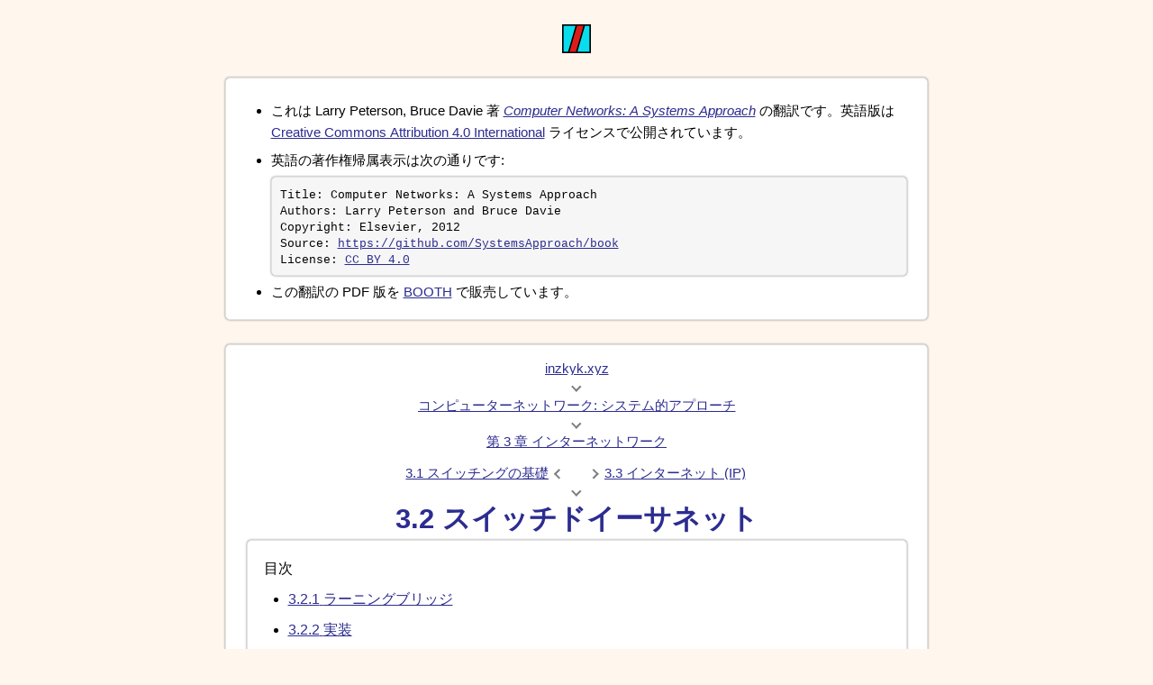

--- FILE ---
content_type: text/html; charset=utf-8
request_url: https://inzkyk.xyz/network/internetworking/ethernet/
body_size: 17381
content:
<!DOCTYPE html>
<html lang="ja">
<head>
  <meta name="generator" content="HTML Tidy for HTML5 for Windows version 5.8.0">
  <meta charset="utf-8">
  <link rel="canonical" href="https://inzkyk.xyz/network/internetworking/ethernet/">
  <link rel="icon" href="https://inzkyk.xyz/hotlink-ok/favicon.ico" type="image/x-icon">
  <link rel="alternate" href="https://inzkyk.xyz/rss.xml" type="application/rss+xml" title="inzkyk.xyz のフィード">
  <meta name="description" content="前節でスイッチングに関する基本的な考え方を議論したので、続いて具体的なスイッチングテクノロジを見る: 本節ではスイッチドイーサネット (switched Ethernet) を説明する。スイッチドイーサネットの構築に使われるスイッチは L2 スイッチ (L2 switch) と呼ばれ、キャンパスや企業のネットワークで広く用いられている。歴史的に、L2 スイッチは複数のイーサネットセグメントを「橋渡し」して拡張 LAN (extended LAN) を構築するために使われていたので、ブリッジ (bridge) と呼ばれることが多かった。しかし現在では、ほとんどのネットワークはイーサネットをポイントツーポイントリンクとして利用し、イーサネットのポイントツーポイントリンクを L2 スイッチで相互接続することでスイッチドイーサネットを構築している。">
  <meta name="author" content="inzkyk">
  <meta name="viewport" content="width=device-width, minimum-scale=1, initial-scale=1">
  <meta name="twitter:card" content="summary">
  <meta name="twitter:site" content="@inzkyk">
  <meta name="twitter:creator" content="@inzkyk">
  <meta property="og:locale" content="ja_JP">
  <meta property="og:url" content="https://inzkyk.xyz/network/internetworking/ethernet/">
  <meta property="og:site_name" content="inzkyk.xyz">
  <meta property="og:type" content="article">
  <meta property="article:published_time" content="2023-07-22T12:00:00Z">
  <meta property="article:modified_time" content="2023-07-22T12:00:00Z">
  <meta property="og:description" content="前節でスイッチングに関する基本的な考え方を議論したので、続いて具体的なスイッチングテクノロジを見る: 本節ではスイッチドイーサネット (switched Ethernet) を説明する。スイッチドイーサネットの構築に使われるスイッチは L2 スイッチ (L2 switch) と呼ばれ、キャンパスや企業のネットワークで広く用いられている。歴史的に、L2 スイッチは複数のイーサネットセグメントを「橋渡し」して拡張 LAN (extended LAN) を構築するために使われていたので、ブリッジ (bridge) と呼ばれることが多かった。しかし現在では、ほとんどのネットワークはイーサネットをポイントツーポイントリンクとして利用し、イーサネットのポイントツーポイントリンクを L2 スイッチで相互接続することでスイッチドイーサネットを構築している。">
  <meta property="og:image" content="https://inzkyk.xyz/hotlink-ok/logo_512.png">
  <meta name="generator" content="Hugo">
  <meta property="og:title" content="3.2 スイッチドイーサネット - 第 3 章 インターネットワーク - コンピューターネットワーク: システム的アプローチ (翻訳) - inzkyk.xyz">
  <title>3.2 スイッチドイーサネット - 第 3 章 インターネットワーク - コンピューターネットワーク: システム的アプローチ (翻訳) - inzkyk.xyz</title>
  <link rel="stylesheet" href="/katex_16_2/katex.min.css">
  <link rel="stylesheet" href="/css/common.min.css">
  <link rel="stylesheet" href="/css/network.min.css">
  <script async src="https://www.googletagmanager.com/gtag/js?id=G-RNKQMTN5R0"></script>
  <script>
  window.dataLayer = window.dataLayer || [];
  function gtag(){dataLayer.push(arguments);}
  gtag('js', new Date());
  gtag('config', 'G-RNKQMTN5R0');
  </script>
  <script async src="https://pagead2.googlesyndication.com/pagead/js/adsbygoogle.js?client=ca-pub-9801856643231599" crossorigin="anonymous"></script>
  <script defer src="/js/common.js"></script>
  <script defer src="/js/katex.js"></script>
</head>
<body>
  <div class="icon">
    <a href="/" aria-label="to home."><svg width="32" height="32" viewbox="0 0 200.00002 200">
    <g transform="translate(0,-97)" style="display:inline;opacity:1" id="layer1">
      <rect rx="0" ry="0" y="102.20159" x="5.2015896" height="189.59682" width="189.59682" id="rect4536" style="fill:#09dded;fill-opacity:1;stroke:#000;stroke-width:10.40317917;stroke-miterlimit:4;stroke-dasharray:none;stroke-opacity:1"></rect>
      <path id="path4548" d="M155 102 1e2 292H45l55-190z" style="fill:#dd1c1a;fill-opacity:1;stroke:#000;stroke-width:10;stroke-linecap:butt;stroke-linejoin:miter;stroke-miterlimit:4;stroke-dasharray:none;stroke-opacity:1"></path>
    </g></svg></a>
  </div>
  <header class="notice outmost-card">
    <ul>
      <li>
        <p>これは Larry Peterson, Bruce Davie 著 <a href="https://github.com/SystemsApproach/book" target="_blank" rel="nofollow noopener noreferrer"><i>Computer Networks: A Systems Approach</i></a> の翻訳です。英語版は <a href="http://creativecommons.org/licenses/by/4.0/" target="_blank" rel="nofollow noopener noreferrer">Creative Commons Attribution 4.0 International</a> ライセンスで公開されています。</p>
      </li>
      <li>
        <p>英語の著作権帰属表示は次の通りです:</p>
        <div class="highlight">
          <pre tabindex="0" class="chroma"><code class="language-text" data-lang="text"><span class="line"><span class="cl">Title: Computer Networks: A Systems Approach
</span></span><span class="line"><span class="cl">Authors: Larry Peterson and Bruce Davie
</span></span><span class="line"><span class="cl">Copyright: Elsevier, 2012
</span></span><span class="line"><span class="cl">Source: <a href="https://github.com/SystemsApproach/book" target="_blank" rel="nofollow noopener noreferrer">https://github.com/SystemsApproach/book</a>
</span></span><span class="line"><span class="cl">License: <a href="http://creativecommons.org/licenses/by/4.0/" target="_blank" rel="nofollow noopener noreferrer">CC BY 4.0</a></span></span></code></pre>
        </div>
      </li>
      <li>
        <p>この翻訳の PDF 版を <a href="https://inzkyk.booth.pm/items/4951379" target="_blank">BOOTH</a> で販売しています。</p>
      </li>
    </ul>
  </header>
  <main>
    <article class="outmost-card">
      <nav class="breadcrumb breadcrumb-h1">
        <div class="breadcrumb-line">
          <div class="breadcrumb-link">
            <a href="/">inzkyk.xyz</a>
          </div>
        </div>
        <div class="breadcrumb-line">
          <div class="breadcrumb-icon breadcrumb-down"></div>
        </div>
        <div class="breadcrumb-line">
          <div class="breadcrumb-link">
            <a href="/network/">コンピューターネットワーク: システム的アプローチ</a>
          </div>
        </div>
        <div class="breadcrumb-line">
          <div class="breadcrumb-icon breadcrumb-down"></div>
        </div>
        <div class="breadcrumb-line">
          <div class="breadcrumb-link">
            <a href="/network/internetworking/">第 3 章 インターネットワーク</a>
          </div>
        </div>
        <div class="breadcrumb-line breadcrumb-prev-next-line">
          <div class="breadcrumb-link">
            <a href="/network/internetworking/switching/">3.1 スイッチングの基礎</a>
          </div>
          <div class="breadcrumb-icon breadcrumb-left"></div>
          <div class="breadcrumb-icon breadcrumb-right"></div>
          <div class="breadcrumb-link">
            <a href="/network/internetworking/basic-ip/">3.3 インターネット (IP)</a>
          </div>
        </div>
        <div class="breadcrumb-line">
          <div class="breadcrumb-icon breadcrumb-down"></div>
        </div>
      </nav>
      <h1 id="h1">3.2 スイッチドイーサネット</h1>
      <div class="toc card">
        <div>
          目次
        </div>
        <nav id="TableOfContents">
          <ul>
            <li>
              <a href="#3-2-learning-bridges"><span class="numbered-header-number">3.2.1</span> <span class="numbered-header-body">ラーニングブリッジ</span></a>
            </li>
            <li>
              <a href="#3-2-implementation"><span class="numbered-header-number">3.2.2</span> <span class="numbered-header-body">実装</span></a>
            </li>
            <li>
              <a href="#3-2-spanning-tree-algorithm"><span class="numbered-header-number">3.2.3</span> <span class="numbered-header-body">全域木アルゴリズム</span></a>
            </li>
            <li>
              <a href="#3-2-broadcast-and-multicast"><span class="numbered-header-number">3.2.4</span> <span class="numbered-header-body">ブロードキャストとマルチキャスト</span></a>
            </li>
            <li>
              <a href="#3-2-virtual-lans-vlans"><span class="numbered-header-number">3.2.5</span> <span class="numbered-header-body">仮想 LAN (VLAN)</span></a>
            </li>
          </ul>
        </nav>
      </div>
      <p><a href="/network/internetworking/switching/#h1">前節</a>でスイッチングに関する基本的な考え方を議論したので、続いて具体的なスイッチングテクノロジを見る: 本節では<span id="スイッチドイーサネット-0"><strong>スイッチドイーサネット</strong></span> (switched Ethernet) を説明する。スイッチドイーサネットの構築に使われるスイッチは <span id="L2-スイッチ-1"><strong>L2 スイッチ</strong></span> (L2 switch) と呼ばれ、キャンパスや企業のネットワークで広く用いられている。歴史的に、L2 スイッチは複数のイーサネットセグメントを「橋渡し」して<span id="拡張-LAN-0"><strong>拡張 LAN</strong></span> (extended LAN) を構築するために使われていたので、<span id="ブリッジ-1"><strong>ブリッジ</strong></span> (bridge) と呼ばれることが多かった。しかし現在では、ほとんどのネットワークはイーサネットをポイントツーポイントリンクとして利用し、イーサネットのポイントツーポイントリンクを L2 スイッチで相互接続することでスイッチドイーサネットを構築している。</p>
      <p>本節では最初に古くからある形態 (ブリッジを使ったイーサネットセグメントの接続) を説明し、その次に現在広く利用されている形態 (L2 スイッチを使ったポイントツーポイントリンクの接続) を説明する。しかし、ネットワークの中間に追加されるデバイスの呼び名がブリッジであろうとスイッチであろうと ── 構築するのが拡張 LAN であろうとスイッチドイーサネットであろうと ── そのデバイスは<strong>全く</strong>同じように動作する。</p>
      <p>二つのイーサネットがあって、それらを相互接続したいとしよう。リピーターを間に挟めばいいと思うかもしれない。しかし、そうすることでイーサネットの物理的制約が破られてしまうとしたら、この方法は使えない。イーサネットでは任意の二つのホストの間には最大四つしかリピーターを設置できず、最大距離は 2500&nbsp;m だったことを思い出してほしい。</p>
      <p>もう一つの選択肢として、二つのイーサネットアダプターを持つ特別なノードを二つのイーサネットの間に配置し、異なるイーサネットに属するホストに向かって送信されたフレームをそのノードに転送させる方法が考えられる。このノードはリピーターとは異なる。リピーターは届いたビットをそのまま盲目的に転送するだけで、フレームを認識しない。そうではなく、この特別なノードはイーサネットの衝突検出と媒体アクセスのプロトコルを両方のインターフェースで完全に実装する。このため、こうして相互接続された二つのイーサネット全体にはホスト数や全長に関する制約が適用されない。このデバイスは<span id="無差別モード-1">無差別モード</span> (promiscuous mode) で動作し、いずれかのイーサネットで転送された全てのフレームを受信してもう一方へ転送する。</p>
      <p>最も簡単な形のブリッジは入力に受け取った LAN フレームを単にそれ以外の全ての出力に転送する。この簡単な戦略は初期のブリッジで使われたものの、後で見るように非常に深刻な欠点を持つ。長年にわたって加えられた数多くの改善により、ブリッジは複数の LAN を相互接続するための効率的な仕組みとなった。本節ではこれからより興味深い詳細を説明していく。</p>
      <div class="long-post-kk-wrapper kk-wrapper">
        <div class="kk-header">
          広告
        </div><ins class="adsbygoogle" style="display:block" data-ad-client="ca-pub-9801856643231599" data-ad-slot="9145752300" data-ad-format="auto" data-full-width-responsive="true"></ins>
      </div>
      <script>
      (adsbygoogle = window.adsbygoogle || []).push({});
      </script>
      <h2 id="3-2-learning-bridges" class="numbered-header"><a href="#3-2-learning-bridges"><span class="numbered-header-number">3.2.1</span> <span class="numbered-header-body">ラーニングブリッジ</span></a></h2>
      <p>ブリッジに対する一つ目の最適化は、受け取ったフレームを全て転送するのを止めることである。<a href="#fig:64">図&nbsp;64</a> のブリッジを考えよう。ホスト A がホスト B に宛てて送信したフレームがブリッジのポート 1 に届いたとき、ブリッジはそのフレームをポート 2 に転送しなくて構わない。このとき問題は「どのホストがどの LAN に属するのかをブリッジはどうやって知るのか？」となる。</p>
      <figure id="fig:64">
        <a href="/network/images/f03-09-9780123850591.png" target="_blank" style="max-width: 450px;"><img src="/network/images/f03-09-9780123850591.png" alt="ラーニングブリッジ" loading="lazy"></a>
        <figcaption>
          <div class="caption-header">
            図 64.
          </div>
          <div>
            ラーニングブリッジ
          </div>
        </figcaption>
      </figure>
      <p><a href="#table:9">表&nbsp;9</a> のようなテーブルをブリッジに手動でダウンロードしておく方法がまず考えられる。このとき、ブリッジはホスト A 宛てのフレームをポート 1 で受け取った場合はポート 2 に転送しない: ホスト A はポート 1 に接続された LAN で直接そのフレームを受け取っているからである。また、ホスト A 宛てのフレームがポート 2 に届いたときは、ブリッジはポート 1 への転送を行う。</p>
      <div id="table:9" class="table_wrapper">
        <table style="text-align: center;">
          <tbody>
            <tr>
              <th>ホスト</th>
              <th>ポート</th>
            </tr>
            <tr>
              <td>A</td>
              <td>1</td>
            </tr>
            <tr>
              <td>B</td>
              <td>1</td>
            </tr>
            <tr>
              <td>C</td>
              <td>1</td>
            </tr>
            <tr>
              <td>X</td>
              <td>2</td>
            </tr>
            <tr>
              <td>Y</td>
              <td>2</td>
            </tr>
            <tr>
              <td>Z</td>
              <td>2</td>
            </tr>
          </tbody>
        </table>
      </div>
      <div class="inline-caption">
        <div class="caption-header">
          表 9.
        </div>
        <div>
          ブリッジが管理する転送テーブル
        </div>
      </div>
      <p>このテーブルを手動で管理するのは手間が大きすぎる。そこで、この情報をブリッジが自分で<ruby>学習<rt>learn</rt></ruby>できるようにする<span id="ラーニングブリッジ-0"><strong>ラーニングブリッジ</strong></span> (learning bridge) という簡単なテクニックが考案された。そのアイデアは、各ブリッジが受け取ったフレームの<strong>送信元</strong>アドレスを確認して記録するというものである。例えばホスト A が送信したフレームを受け取ったブリッジは、ホスト A がポート 1 側に存在する事実を記録する。この方法を使えば、ブリッジは<a href="#table:9">表&nbsp;9</a> と全く同様のテーブルを構築できる。</p>
      <p>こういったテーブルを用いるブリッジが<a href="/network/internetworking/switching/#3-1-datagrams">前節</a>で解説した<span id="データグラム-3">データグラム</span> (<span id="コネクションレス-2">コネクションレス</span>) モデルの転送の一種を実装していることに注目してほしい。各パケットはグローバルなアドレスを保持し、ブリッジはそのアドレスを使って転送すべきポート番号をテーブルから引いている。</p>
      <p>ブリッジが初めて起動したとき、このテーブルは空である: エントリーは時間の経過とともに埋まっていく。また、各エントリーにはタイムアウトが関連付けられ、指定された時間が経過するとエントリーは削除される。この処理はホスト ── およびホストの LAN アドレス ── が他のネットワークに移動する状況に対応するために存在する。そのため、このテーブルが完璧だとは限らない。ブリッジは現在のテーブルに載っていないホストへ宛てられたフレームを受け取ると、そのフレームを他の全てのポートに転送する。言い換えれば、このテーブルは一部のフレームをフィルタリングするための単なる最適化であり、正確性のために必要なわけではない。</p>
      <h2 id="3-2-implementation" class="numbered-header"><a href="#3-2-implementation"><span class="numbered-header-number">3.2.2</span> <span class="numbered-header-body">実装</span></a></h2>
      <p>ラーニングブリッジアルゴリズムを実装するコードは非常に簡単に書けるので、ここに概要を示しておく。次の <code>BridgeEntry</code> 構造体はブリッジが持つ転送テーブルの単一のエントリーを表す。<code>BridgeEntry</code> の値は <code>Map</code> 構造体に格納される。<code>Map</code> は <code>mapCreate</code>, <code>mapBind</code>, <code>mapResolve</code> の操作をサポートし、テーブルに記録されたホストからのパケットを受け取ったときにエントリーを効率的に見つけることができる。定数 <code>MAX_TTL</code> は未使用のエントリーをテーブルから破棄するまでの時間を表す。</p>
      <div class="highlight">
        <pre tabindex="0" class="chroma"><code class="language-c" data-lang="c"><span class="line"><span class="cl"><span class="cp">#define BRIDGE_TAB_SIZE   1024  </span><span class="cm">/* 転送テーブルの最大サイズ */</span><span class="cp">
</span></span></span><span class="line"><span class="cl"><span class="cp">#define MAX_TTL           120   </span><span class="cm">/* エントリーがフラッシュされるまでの時間 (秒) */</span><span class="cp">
</span></span></span><span class="line"><span class="cl">
</span></span><span class="line"><span class="cl"><span class="k">typedef</span> <span class="k">struct</span> <span class="p">{</span>
</span></span><span class="line"><span class="cl">    <span class="n">MacAddr</span> <span class="n">destination</span><span class="p">;</span> <span class="cm">/* ノードの MAC アドレス */</span>
</span></span><span class="line"><span class="cl">    <span class="kt">int</span>     <span class="n">ifnumber</span><span class="p">;</span>    <span class="cm">/* このノードに到達するために使うインターフェースの番号 */</span>
</span></span><span class="line"><span class="cl">    <span class="n">u_short</span> <span class="n">TTL</span><span class="p">;</span>         <span class="cm">/* time to live (有効時間) */</span>
</span></span><span class="line"><span class="cl">    <span class="n">Binding</span> <span class="n">binding</span><span class="p">;</span>     <span class="cm">/* Map 内のバインディング */</span>
</span></span><span class="line"><span class="cl"><span class="p">}</span> <span class="n">BridgeEntry</span><span class="p">;</span>
</span></span><span class="line"><span class="cl">
</span></span><span class="line"><span class="cl"><span class="kt">int</span> <span class="n">numEntries</span> <span class="o">=</span> <span class="mi">0</span><span class="p">;</span>
</span></span><span class="line"><span class="cl"><span class="n">Map</span> <span class="n">bridgeMap</span> <span class="o">=</span> <span class="nf">mapCreate</span><span class="p">(</span><span class="n">BRIDGE_TAB_SIZE</span><span class="p">,</span> <span class="k">sizeof</span><span class="p">(</span><span class="n">BridgeEntry</span><span class="p">));</span>
</span></span></code></pre>
      </div>
      <p>次の <code>updateTable</code> 関数は新しいパケットが到着したときに実行され、転送テーブルを更新する。引数 <code>src</code> はパケットに含まれる送信元ノードの媒体アクセス制御 (MAC) アドレス、そして <code>inif</code> はパケットを受信したインターフェース番号を表す。ここには示されていないが、転送テーブルの各エントリーをスキャンして <code>TTL</code> フィールドを減少させ、0 になったらエントリーを削除する関数が定期的に実行される。パケットが到着すると既存のテーブルエントリーが更新され、<code>TTL</code> が <code>MAX_TTL</code> にリセットされる点に注意してほしい。また、ノードに到達するために使うべきインターフェースの番号は最後に受け取ったパケットを反映するように更新される。</p>
      <div class="highlight">
        <pre tabindex="0" class="chroma"><code class="language-c" data-lang="c"><span class="line"><span class="cl"><span class="kt">void</span> <span class="nf">updateTable</span> <span class="p">(</span><span class="n">MacAddr</span> <span class="n">src</span><span class="p">,</span> <span class="kt">int</span> <span class="n">inif</span><span class="p">)</span> <span class="p">{</span>
</span></span><span class="line"><span class="cl">    <span class="n">BridgeEntry</span> <span class="o">*</span><span class="n">b</span><span class="p">;</span>
</span></span><span class="line"><span class="cl">
</span></span><span class="line"><span class="cl">    <span class="k">if</span> <span class="p">(</span><span class="nf">mapResolve</span><span class="p">(</span><span class="n">bridgeMap</span><span class="p">,</span> <span class="o">&</span><span class="n">src</span><span class="p">,</span> <span class="p">(</span><span class="kt">void</span> <span class="o">**</span><span class="p">)</span><span class="o">&</span><span class="n">b</span><span class="p">)</span> <span class="o">==</span> <span class="n">FALSE</span> <span class="p">)</span> <span class="p">{</span>
</span></span><span class="line"><span class="cl">        <span class="cm">/* このアドレスはテーブルに存在しない。新しくエントリーを作成する。 */</span>
</span></span><span class="line"><span class="cl">        <span class="k">if</span> <span class="p">(</span><span class="n">numEntries</span> <span class="o">&lt;</span> <span class="n">BRIDGE_TAB_SIZE</span><span class="p">)</span> <span class="p">{</span>
</span></span><span class="line"><span class="cl">            <span class="n">b</span> <span class="o">=</span> <span class="nf">NEW</span><span class="p">(</span><span class="n">BridgeEntry</span><span class="p">);</span>
</span></span><span class="line"><span class="cl">            <span class="n">b</span><span class="o">-&gt;</span><span class="n">binding</span> <span class="o">=</span> <span class="nf">mapBind</span><span class="p">(</span><span class="n">bridgeMap</span><span class="p">,</span> <span class="o">&</span><span class="n">src</span><span class="p">,</span> <span class="n">b</span><span class="p">);</span>
</span></span><span class="line"><span class="cl">            <span class="cm">/* パケットの送信元アドレスを destination フィールドに格納する。 */</span>
</span></span><span class="line"><span class="cl">            <span class="n">b</span><span class="o">-&gt;</span><span class="n">destination</span> <span class="o">=</span> <span class="n">src</span><span class="p">;</span>
</span></span><span class="line"><span class="cl">            <span class="n">numEntries</span><span class="o">++</span><span class="p">;</span>
</span></span><span class="line"><span class="cl">        <span class="p">}</span>
</span></span><span class="line"><span class="cl">        <span class="k">else</span> <span class="p">{</span>
</span></span><span class="line"><span class="cl">            <span class="cm">/* 現在のテーブルには入りきらないので、あきらめる。 */</span>
</span></span><span class="line"><span class="cl">            <span class="k">return</span><span class="p">;</span>
</span></span><span class="line"><span class="cl">        <span class="p">}</span>
</span></span><span class="line"><span class="cl">    <span class="p">}</span>
</span></span><span class="line"><span class="cl">    <span class="cm">/* TTL をリセットし、最新のインターフェースを使うよう更新する。 */</span>
</span></span><span class="line"><span class="cl">    <span class="n">b</span><span class="o">-&gt;</span><span class="n">TTL</span> <span class="o">=</span> <span class="n">MAX_TTL</span><span class="p">;</span>
</span></span><span class="line"><span class="cl">    <span class="n">b</span><span class="o">-&gt;</span><span class="n">ifnumber</span> <span class="o">=</span> <span class="n">inif</span><span class="p">;</span>
</span></span><span class="line"><span class="cl"><span class="p">}</span>
</span></span></code></pre>
      </div>
      <p>この実装ではブリッジのテーブルが満杯のときに単純な戦略を採用している ── 新しいアドレスはそのまま捨てられる。テーブルの完全性が転送の正しさに必要ではないことを思い出してほしい: 完全なテーブルがあればパフォーマンスが向上するだけに過ぎない。テーブル内の使われていないエントリーはしばらくすると削除され、新しいエントリー用の空間が生まれる。テーブルが満杯なときに何らかのキャッシュ置換アルゴリズムを採用するアプローチもある。例えば TTL の値が最も小さいエントリーを削除して新しいエントリーを取り入れることもできるだろう。</p>
      <div class="long-post-kk-wrapper kk-wrapper">
        <div class="kk-header">
          広告
        </div><ins class="adsbygoogle" style="display:block" data-ad-client="ca-pub-9801856643231599" data-ad-slot="9145752300" data-ad-format="auto" data-full-width-responsive="true"></ins>
      </div>
      <script>
      (adsbygoogle = window.adsbygoogle || []).push({});
      </script>
      <h2 id="3-2-spanning-tree-algorithm" class="numbered-header"><a href="#3-2-spanning-tree-algorithm"><span class="numbered-header-number">3.2.3</span> <span class="numbered-header-body">全域木アルゴリズム</span></a></h2>
      <p>ここまでに説明したアルゴリズムはネットワークにループがあると正しく動かなくなり、非常にまずい形で転送が失敗する ── フレームが永遠に転送され続ける。<a href="#fig:65">図&nbsp;65</a> に示した例を見ると簡単に理解できる。</p>
      <figure id="fig:65">
        <a href="/network/images/Slide5.png" target="_blank" style="max-width: 450px;"><img src="/network/images/Slide5.png" alt="ループを持ったスイッチドネットワーク" loading="lazy"></a>
        <figcaption>
          <div class="caption-header">
            図 65.
          </div>
          <div>
            ループを持ったスイッチドネットワーク
          </div>
        </figcaption>
      </figure>
      <p>これ以降は転送を行うデバイスを<span id="ブリッジ-2">ブリッジ</span> (複数のデバイスによって共有される場合があるセグメントが接続される) ではなく <span id="L2-スイッチ-2"><strong>L2 スイッチ</strong></span> (単一のデバイスをつなぐポイントツーポイントリンクが接続される) として議論を進める。理解しやすくするために<a href="#fig:65">図&nbsp;65</a> ではホストを 3 つだけとしたが、実際のスイッチは 16, 24, 48 といった個数のポートを持つことが多い。つまりそれだけのホスト (および他のスイッチ) が一つのスイッチに接続できる。</p>
      <p><a href="#fig:65">図&nbsp;65</a> のスイッチドネットワークで、スイッチ S4 がホスト C からのパケットを受け取り、そのパケットの宛先アドレスが S4 の転送テーブルに存在していなかったとする。このとき S4 はパケットのコピーを他の二つのポートからそれぞれ S1 と S6 に送信する。S6 でも同様の処理が起こり、S1 は S6 にパケットを転送する (同様に S6 も S1 に転送する)。すると S4 は S6 と S1 から先ほど送ったのと同じパケットを受け取る。しかし S4 の転送テーブルはそのパケットの宛先アドレスを依然として知らないので、またしても他の二つのポートから同じパケットを送信する。このサイクルを止める手立てはなく、パケットは S1, S4, S6 の間を両方向に永遠にさまよい続ける。</p>
      <p>そもそもスイッチドイーサネット (あるいは拡張 LAN) がループを持つのはなぜだろうか？ 管理者が一人でないことが可能性の一つとして考えられる。例えば組織の複数の部署にまたがるネットワークである。そういった状況ではネットワークの全体構成を知る単一の人物が存在しないので、ループを作るスイッチが知らず知らずのうちに追加されるかもしれない。あるいは、より可能性の高いシナリオとして、障害に備えた冗長性を提供するためにネットワークが意図的にループを持つことも考えられる。結局、ループを持たないネットワークは一つのリンクで障害が起きるだけで全体が二つに分裂してしまう。</p>
      <p>どんな原因であれ、スイッチはループを正しく処理できなければならない。この問題は<span id="全域木-0"><strong>全域木</strong></span> (spanning tree) アルゴリズムをスイッチに実行させることで解決される。ここではネットワークがループ (閉路) を持つ可能性のあるグラフとみなされる。グラフの全域木とは、そのグラフの部分グラフであって全ての頂点を<ruby>被覆<rt>span</rt></ruby>しつつも閉路を持たないものを言う。言い換えれば、全域木とはグラフの頂点をそのままにして閉路がなくなるよう辺をいくつか取り除いたものを言う。<a href="#fig:66">図&nbsp;66</a> に閉路を含むグラフ (左) と数多くある全域木の一つ (右) を示す。</p>
      <figure id="fig:66">
        <a href="/network/images/f03-11-9780123850591.png" target="_blank" style="max-width: 450px;"><img src="/network/images/f03-11-9780123850591.png" alt="(a) 閉路グラフ (b) その全域木の一つ" loading="lazy"></a>
        <figcaption>
          <div class="caption-header">
            図 66.
          </div>
          <div>
            (a) 閉路グラフ (b) その全域木の一つ
          </div>
        </figcaption>
      </figure>
      <p>全域木は非常に簡単なアイデアと言える: 実際のネットワークトポロジーの部分集合であってループを含まず全てのデバイスを結ぶものを用意すれば、ループの問題は解決する。難しいのは全てのスイッチを協調動作させて単一の全域木を作り上げる部分である。事実として、単一のトポロジーに対する全域木は一般に数多く存在する。この問題を解決するのが全域木アルゴリズムであり、これから説明される。</p>
      <p>DEC の従業員だった Radia Perlman によって考案された全域木アルゴリズムは、ネットワークの特定の全域木に関して全てのスイッチが合意する方法を規定する (<span id="IEEE-802-1D-0">IEEE 802.1D</span> 規格が定める全域木プロトコルはこのアルゴリズムをベースとしている)。現実的な処理を考えれば、これは各スイッチがフレーム転送に利用するポート (および利用すべきでないポート) を決めることを意味する。ネットワークを表すトポロジーを刈り込んで閉路を含まない木にするためにポートを削除すると考えることもできる。一見するとおかしなことに思えるかもしれないが、あるスイッチがフレームの転送に全く参加しない可能性もある。ただしアルゴリズムは動的であり、いずれかのスイッチで障害が起きたとしてもスイッチはいつでも全域木を再構成できる。そのため未使用のポートとスイッチは障害からの復帰に必要な冗長性を提供する。</p>
      <p>この全域木アルゴリズムの基本的なアイデアは、フレームを転送するポートをスイッチに選択させるというものである。このポートの選択は次のように行われる。各スイッチはユニークな ID を持つ。ここでは S1, S2, S3, ... としよう。最初にアルゴリズムは ID が最小のスイッチを全域木のルート (根) として選択する。この選択の詳細は後述される。そのルートのスイッチは必ず全てのポート (フレームを受信したポートは除く) へフレームを転送する。続いて各スイッチはルートへの最短路を計算し、その最短路で使われるポートをルートにフレームを送信するときに使うものとして選択する。最後に、一つのリンクに接続するスイッチが複数存在する可能性に対処するために、ルートからのフレーム転送を担当する<span id="代表スイッチ-0"><strong>代表スイッチ</strong></span> (designated switch) スイッチがリンクごとに選出される。代表スイッチはルートに最も近いスイッチとして選出され、ルートからの距離が同じ場合はスイッチの ID が小さい方が選出される。スイッチが複数のリンクと接続される可能性が当然あるので、代表スイッチの選出はポートごとに行われる。事実上、これは各スイッチが自身のポートごとに自身が代表ノードかどうかを判断することを意味する。スイッチは自身が代表ノードとなっているポートだけにフレームを転送する。</p>
      <figure id="fig:67">
        <a href="/network/images/Slide6.png" target="_blank"><img src="/network/images/Slide6.png" alt="全域木: いくつかのポートは利用されない" loading="lazy"></a>
        <figcaption>
          <div class="caption-header">
            図 67.
          </div>
          <div>
            全域木: いくつかのポートは利用されない
          </div>
        </figcaption>
      </figure>
      <p><a href="#fig:65">図&nbsp;65</a> のネットワークに対応する全域木を<a href="#fig:67">図&nbsp;67</a> に示す。この例では最も小さな ID を持つ S1 がルートとなる。S3 と S5 を結ぶリンクは構成される全域木に含まれない点に注意してほしい。図には示されていないものの、S3 と S5 を結ぶリンクではルートにより近い S5 が代表スイッチとなる。S5 と S7 を結ぶリンクも同様に全域木に含まれない。この場合は両端のルートからの距離が同じなので、ID の小さい S5 が代表スイッチとなる。</p>
      <p>説明した規則に従って人間が<a href="#fig:65">図&nbsp;65</a> から<a href="#fig:67">図&nbsp;67</a> のような全域木を計算することはできるものの、スイッチはネットワーク全体のトポロジーを確認できず、それどころか他のスイッチの ID を直接見ることさえできない。その代わり、各スイッチは<strong>構成メッセージ</strong> (configuration message) を他のスイッチと交換することで自身がルートまたは代表スイッチかどうかを判断する。</p>
      <p>具体的には、構成メッセージは次の三つの情報を持つ:</p>
      <ol>
        <li>
          <p>メッセージを送信しているスイッチの ID</p>
        </li>
        <li>
          <p>メッセージを送信しているスイッチがルートだと信じているスイッチの ID</p>
        </li>
        <li>
          <p>メッセージを送信しているスイッチからそのスイッチが信じているルートへの距離 (単位はホップ)</p>
        </li>
      </ol>
      <p>スイッチは各ポートが確認した「最良」の構成メッセージを記録する (「最良」の意味は後述)。「最良」の構成メッセージは他のスイッチから届けられたものである場合もあれば、自身が送ったものである場合もある。</p>
      <p>最初、全てのスイッチは自身をルートだと思っている。そのため全てのスイッチの各ポートから送られる構成メッセージには「ルートは私で、私からルートまでの距離は 0 である」と記される。いずれかのポートから構成メッセージを受け取ったスイッチは、そのメッセージが現在保持している最良のメッセージより良いかどうかをチェックする。新しい構成メッセージが現在の構成メッセージ「より良い」とは、次の条件のいずれかが成り立つことを言う:</p>
      <ul>
        <li>
          <p>ルートの ID が現在のものより小さい。</p>
        </li>
        <li>
          <p>ルートの ID は同じで、距離が現在のものより短い。</p>
        </li>
        <li>
          <p>ルートの ID とルートからの距離は同じで、送信元の ID が現在のものより小さい。</p>
        </li>
      </ul>
      <p>新しいメッセージが現在記録されたものより良いなら、スイッチは古い情報を捨てて新しい情報を保存する。ただし、そのメッセージを送信したスイッチからルートまでの距離より自身は一つだけルートから遠くにいるので、保存するときルートからの距離のフィールドには 1 が足される。</p>
      <p>受け取った構成メッセージから自身がルートでないと理解したスイッチ、つまり ID が自身より小さいスイッチからメッセージを受け取ったスイッチは、受け取った構成メッセージの距離フィールドを 1 増やしたものを保存した後に構成メッセージの生成を止め、以降は転送だけを行う。同様に、受け取った構成メッセージから特定のリンクにおいて自身が代表スイッチでないと理解したなら、つまり自身よりルートに近いスイッチもしくはルートからの距離が同じで ID が自身より小さいスイッチからの構成メッセージを受け取ったなら、スイッチはそのリンクへの構成メッセージの送信を停止する。このため、システムが安定化すると、ルートスイッチだけが構成メッセージを生成し、他のスイッチは自身が代表スイッチであるリンクが接続されたポートだけにその構成メッセージを転送する状態となる。この時点で全域木が構成され、その全域木でどのポートが使われるかについて全てのスイッチの間で合意が形成される。データパケットの転送ではそれらのポートだけが利用される。</p>
      <p>以上のアルゴリズムの具体的な動作を例と共に確認しよう。<a href="#fig:67">図&nbsp;67</a> のネットワークで停電が起こり、電力が復旧したとする。このとき全てのスイッチはほぼ同時に起動され、それぞれが自分はルートだと主張する構成メッセージを送り始める。S3 に注目して、どのようなイベントが起こるかを見てみよう。次のタイムラインでは、ルートノードが Y で X とルートの距離が d だと主張するノード X の構成メッセージを (Y, d, X) と表記している:</p>
      <ol>
        <li>
          <p>S3 は (S2, 0, S2) を受け取る。</p>
        </li>
        <li>
          <p>2 &lt; 3 なので、S3 は S2 をルートとして受理する。</p>
        </li>
        <li>
          <p>S3 は S2 から広報されたルートからの距離 0 に 1 を加え、(S2, 1, S3) を S5 に送信する。</p>
        </li>
        <li>
          <p>同じころ、S2 は ID が自身より小さい S1 をルートとして受理し、(S1, 1, S2) を S3 に送信する。</p>
        </li>
        <li>
          <p>S5 は S1 をルートとして受理し、(S1, 1, S5) を S3 に送信する。</p>
        </li>
        <li>
          <p>S3 は S1 をルートとして受理する。S3 は S2 と S5 の両方が自身よりルートに近いと理解するものの、S2 の方が ID が小さいので、S3 が考えるルートへの経路は S2 を通るもののまま変わらない。</p>
        </li>
      </ol>
      <p>以上の処理が終わると、S3 では<a href="#fig:67">図&nbsp;67</a> に示すポートがアクティブになる。なお、全てのフレームが全域木を「登って降りる」必要があるために、ホスト A と B は最短距離 (S5 を通る経路) で通信を行えないことに注意してほしい。これはループを避けるためのコストである。</p>
      <p>システムが安定化した後でもルートは構成メッセージを定期的に送信し続け、他のスイッチは先述したように構成メッセージを転送し続ける。いずれかのスイッチで障害が発生すると、それより下流のスイッチは構成メッセージを受け取らなくなる。その後一定の時間が経過するとそれらのスイッチは自身がルートだと主張する構成メッセージの送信を開始し、新しいルートと新しい代表スイッチを選出するために同じアルゴリズムが実行される。</p>
      <p>指摘しておくべき重要な点として、このアルゴリズムはスイッチで障害が発生したときは必ず全域木を再構成できるのに対して、輻輳を起こしたスイッチを迂回する目的で異なる経路を用意することはできない。</p>
      <h2 id="3-2-broadcast-and-multicast" class="numbered-header"><a href="#3-2-broadcast-and-multicast"><span class="numbered-header-number">3.2.4</span> <span class="numbered-header-body">ブロードキャストとマルチキャスト</span></a></h2>
      <p>ここまでの議論はスイッチがユニキャストフレームをあるポートから別のポートへ転送する方法だけを考えてきた。スイッチの目標は LAN を複数のネットワークにまたがるよう透明に拡張することであり、多くの LAN はブロードキャストとマルチキャストをサポートするので、スイッチはこの二つの機能もサポートしなければならない。ブロードキャストは簡単に扱える ── 各スイッチは受信したポートを除く全てのアクティブなポートにブロードキャストアドレスを宛先にしたフレームを転送すればいい。</p>
      <p>マルチキャストも全く同じように実装できる: メッセージを受理するかどうかを各ホストに自分で判断させればいい。これは実際に行われている方法である。しかし、マルチキャストグループに属さないホストも存在するので、マルチキャストはこれよりも上手く処理できる。具体的には、マルチキャストフレームを転送する必要のない部分を枝刈りできるようにする全域木アルゴリズムの拡張が存在する。<a href="#fig:67">図&nbsp;67</a> でホスト A からグループ M に対するマルチキャストフレームが送信され、ホスト C は M に含まれないとする。このときスイッチ S4 はフレームを転送する必要がない。</p>
      <p>マルチキャストフレームを特定のポートに転送すべきかどうかをスイッチはどのように学習するのだろうか？ この学習はユニキャストフレームと同様に行われる ── ポートで受け取ったフレームの<strong>送信元</strong>アドレスを見ることで行われる。ただ、フレームの送信元がグループになることは当然ないので、少しずるい工夫をする: 先ほどの例で言うと、グループ M のメンバーであるホストは定期的にヘッダーの送信元フィールドをグループ M のマルチキャストアドレスに設定したフレームを送信する。このフレームの宛先アドレスはスイッチに対するマルチキャストアドレスに設定される。</p>
      <p>ここで説明したマルチキャストの拡張はかつて提案されたものの、広く採用されることはなかった。その代わり、マルチキャストは現在ブロードキャストと全く同じように実装されている。</p>
      <div class="long-post-kk-wrapper kk-wrapper">
        <div class="kk-header">
          広告
        </div><ins class="adsbygoogle" style="display:block" data-ad-client="ca-pub-9801856643231599" data-ad-slot="9145752300" data-ad-format="auto" data-full-width-responsive="true"></ins>
      </div>
      <script>
      (adsbygoogle = window.adsbygoogle || []).push({});
      </script>
      <h2 id="3-2-virtual-lans-vlans" class="numbered-header"><a href="#3-2-virtual-lans-vlans"><span class="numbered-header-number">3.2.5</span> <span class="numbered-header-body">仮想 LAN (VLAN)</span></a></h2>
      <p>スイッチの欠点の一つにスケールしないことがある。現実的に接続できるスイッチは最大でも数十個程度となる。この理由の一つとして、全域木アルゴリズムが線形にスケールする事実がある: つまり、スイッチの中に階層を作り出すための規定が存在しない。二つ目の理由として、スイッチがブロードキャストフレームを全て転送することがある。それほど大きくない環境 (例えば一つの部署) で全てのホストがお互いのブロードキャストメッセージを受け取るのは理にかなっているのに対して、それより大きな環境 (例えば大規模な企業や大学) で全てのホストがお互いのブロードキャストメッセージを見たいと思う可能性は低い。別の言い方をすれば、ブロードキャストはスケールせず、そのために L2 ベースのネットワークもスケールしない。</p>
      <p>スケーラビリティを向上させるアプローチの一つとして<span id="仮想-LAN-0"><strong>仮想 LAN</strong></span> (virtual LAN) がある。VLAN を使うと単一の拡張 LAN を分割し、論理的に異なる複数の LAN を作成できる。分割された LAN を VLAN と呼び、それぞれの VLAN には識別子が割り当てられる。この識別子を<span id="カラー-0"><strong>カラー</strong></span> (color) と呼ぶことがある。パケットは同じ識別子を持つノードを結ぶセグメントだけを流れるようになり、これによってブロードキャストパケットを受け取るセグメントの個数が減少する。</p>
      <figure id="fig:68">
        <a href="/network/images/Slide7.png" target="_blank" style="max-width: 450px;"><img src="/network/images/Slide7.png" alt="二つの VLAN が一つのバックボーンを共有する。" loading="lazy"></a>
        <figcaption>
          <div class="caption-header">
            図 68.
          </div>
          <div>
            二つの VLAN が一つのバックボーンを共有する。
          </div>
        </figcaption>
      </figure>
      <p>VLAN の動作例を見てみよう。<a href="#fig:68">図&nbsp;68</a> には四つのホストと二つのスイッチが示されている。VLAN が無ければ、任意のホストからの全てのブロードキャストパケットは他の全てのホストに伝わることになる。ここで、ホスト W とホスト X を結ぶ三つのセグメントを一つの VLAN (VLAN 100) にして、ホスト Y とホスト Z を結ぶ三つのセグメントを異なる VLAN (VLAN 200) にしたいとする。これを行うには、VLAN ID をスイッチ S1, S2 の各ポートに設定する。このとき S1 と S2 を結ぶリンクは両方の VLAN に属することになる。</p>
      <p>ホスト X からのパケットがスイッチ S2 に届いたとき、S2 はそのパケットが VLAN 100 用に設定されたポートに届いたことを認識し、イーサネットヘッダーとペイロードの間に VLAN ヘッダーを挿入する。VLAN ヘッダーの注目に値するフィールドは VLAN ID である: この例で VLAN ID は 100 に設定される。その後スイッチはパケットを転送する通常の規則に従うものの、VLAN 100 に属さないポートにはパケットを転送しないという制限が加わる。そのため、ホスト X が送信したパケットは絶対に ── ブロードキャストパケットでさえ ── VLAN 200 に属する ホスト Z へ向かうインターフェースには転送されない。一方でホスト X からのパケットはスイッチ S1 には転送され、S1 でも同様の処理が起こってパケットはホスト W に転送される (ホスト Y には転送されない)。</p>
      <p>VLAN の魅力的な特徴として、ケーブルの付け替えやアドレスの変更をせずに論理的なトポロジーを変更できる点が挙げられる。例えばホスト Z を VLAN 100 の一員にして X, W, Z を同じ VLAN に含めたいときは、スイッチ S2 の設定を一か所変更するだけで済む。</p>
      <p>VLAN のサポートにはオリジナルの <span id="IEEE-802-1-0">IEEE 802.1</span> ヘッダーの仕様に非常に小さな拡張が必要になり、その仕様は <span id="IEEE-802-1Q-0">IEEE 802.1Q</span> で規定される。<a href="#fig:69">図&nbsp;69</a> に示すように、<code>SrcAddr</code> フィールドと <code>Type</code> フィールドの間に VLAN の ID を表す 12 ビットの <code>Tag</code> フィールドが挿入される。この文脈で VLAN の ID は <span id="VLAN-タグ-0"><strong>VLAN タグ</strong></span> (VLAN tag) と呼ばれることが多い。VLAN をサポートするためにヘッダーに追加されるビットは実際には 32 ビットある。最初の 16 ビット <code>Type = 0x8100</code> はオリジナルの仕様と後方互換性を持たせるために存在し、このフレームが VLAN 拡張を含むことを示す。残りの 4 ビットにはフレームの優先度を指定するための情報が含まれる。このため、単一の物理 LAN の上には最大 \(2^{12} = 4096\) 個の仮想ネットワークを構築できる。</p>
      <figure id="fig:69">
        <a href="/network/images/Slide42.png" target="_blank"><img src="/network/images/Slide42.png" alt="IEEE 802.1Q が定める VLAN タグ" loading="lazy"></a>
        <figcaption>
          <div class="caption-header">
            図 69.
          </div>
          <div>
            IEEE 802.1Q が定める VLAN タグはイーサネット (<span id="IEEE-802-3-1">IEEE 802.3</span>) ヘッダーに埋め込まれる。
          </div>
        </figcaption>
      </figure>
      <p>議論の最後に、L2 スイッチを相互接続することで構築されるネットワークが持つもう一つの欠点を指摘しておく: そういったネットワークは不均一性 (heterogeneity) をサポートできない。つまりスイッチで相互接続できるネットワークの種類が限られている。具体的には、スイッチがネットワークのフレームヘッダーを利用するので、ヘッダーに全く同じフォーマットを持つネットワークしかサポートできない。例えば、IEEE 802.1 ベースのネットワークとイーサネットは共通のヘッダーフォーマット持つので、スイッチはその二つを相互接続できる。しかし異なるフォーマットを持つ種類のネットワーク、例えば ATM、SONET、PON、セルラーネットワークが存在するときスイッチは上手く一般化できない。<a href="/network/internetworking/basic-ip/#h1">次節</a>ではこの問題を解決する方法、およびスイッチドネットワークをさらに大規模なサイズまでスケールする方法が説明される。</p>
    </article>
  </main>
  <div class="outmost-card" id="breadcrumb">
    <nav class="breadcrumb" vocab="https://schema.org/" typeof="BreadcrumbList">
      <div property="itemListElement" typeof="ListItem" class="breadcrumb-line">
        <meta property="position" content="1">
        <div class="breadcrumb-link">
          <a property="item" typeof="WebPage" href="/">
          <div property="name">
            inzkyk.xyz
          </div></a>
        </div>
      </div>
      <div class="breadcrumb-line">
        <div class="breadcrumb-icon breadcrumb-down"></div>
      </div>
      <div property="itemListElement" typeof="ListItem" class="breadcrumb-line">
        <meta property="position" content="2">
        <div class="breadcrumb-link">
          <a property="item" typeof="WebPage" href="/network/">
          <div property="name">
            コンピューターネットワーク: システム的アプローチ
          </div></a>
        </div>
      </div>
      <div class="breadcrumb-line">
        <div class="breadcrumb-icon breadcrumb-down"></div>
      </div>
      <div property="itemListElement" typeof="ListItem" class="breadcrumb-line">
        <meta property="position" content="3">
        <div class="breadcrumb-link">
          <a property="item" typeof="WebPage" href="/network/internetworking/">
          <div property="name">
            第 3 章 インターネットワーク
          </div></a>
        </div>
      </div>
      <div class="breadcrumb-line breadcrumb-prev-next-line">
        <div class="breadcrumb-link">
          <a href="/network/internetworking/switching/">3.1 スイッチングの基礎</a>
        </div>
        <div class="breadcrumb-icon breadcrumb-left"></div>
        <div class="breadcrumb-icon breadcrumb-right"></div>
        <div class="breadcrumb-link">
          <a href="/network/internetworking/basic-ip/">3.3 インターネット (IP)</a>
        </div>
      </div>
      <div class="breadcrumb-line">
        <div class="breadcrumb-icon breadcrumb-down"></div>
      </div>
      <div property="itemListElement" typeof="ListItem" class="breadcrumb-line">
        <meta property="position" content="4">
        <div class="breadcrumb-link">
          <a property="item" typeof="WebPage" href="/network/internetworking/ethernet/">
          <div property="name">
            3.2 スイッチドイーサネット
          </div></a>
        </div>
      </div>
    </nav>
  </div>
  <div class="outmost-card kk-wrapper" id="multiplex-kk">
    <div class="kk-header">
      広告
    </div><ins class="adsbygoogle" style="display:block" data-ad-format="autorelaxed" data-ad-client="ca-pub-9801856643231599" data-ad-slot="4493524954"></ins>
  </div>
  <script>
  (adsbygoogle = window.adsbygoogle || []).push({});
  </script>
  <nav class="outmost-card">
    <div class="page-listing-header">
      最近の更新
    </div><a class="page-listing-item" href="/misc/record-replay-test/">
    <div class="page-listing-title">
      Ruby の型検査器 Sorbet の開発で使われた記録・再生テスト
    </div>
    <div class="page-listing-info">
      <span>2025/11/02</span> <span>Nelson Elhage 著</span>
    </div></a> <a class="page-listing-item" href="/500-lines/">
    <div class="page-listing-title">
      500 行のコードで作るプチアプリケーション
    </div>
    <div class="page-listing-info">
      <span>2025/05/24</span> <span>Michael DiBernardo 編</span>
    </div></a> <a class="page-listing-item" href="/graph/">
    <div class="page-listing-title">
      グラフ理論入門
    </div>
    <div class="page-listing-info">
      <span>2024/06/15</span> <span>Darij Grinberg 著</span>
    </div></a>
  </nav>
  <div id="right-sidebar" class="kk-wrapper">
    <div class="kk-header">
      広告
    </div><ins class="adsbygoogle" style="display:block" data-ad-client="ca-pub-9801856643231599" data-ad-slot="1555326225" data-ad-format="auto" data-full-width-responsive="true"></ins>
  </div>
  <script>
  (adsbygoogle = window.adsbygoogle || []).push({});
  </script>
  <div class="outmost-card" id="internal-links">
    <div>
      <a href="#">ページトップ</a>
    </div>
    <div>
      <a href="/post/about/#%E3%83%97%E3%83%A9%E3%82%A4%E3%83%90%E3%82%B7%E3%83%BC%E3%83%9D%E3%83%AA%E3%82%B7%E3%83%BC">プライバシーポリシー</a>
    </div>
    <div>
      <a href="/post/about/#%E5%85%8D%E8%B2%AC%E4%BA%8B%E9%A0%85">免責事項</a>
    </div>
    <div>
      <a href="/post/about/#%E9%80%A3%E7%B5%A1%E5%85%88">連絡先</a>
    </div>
    <div>
      公開: <time datetime="2023-07-22">2023/7/22</time>
    </div>
    <div>
      更新: <time datetime="2023-07-22">2023/7/22</time>
    </div>
    <div id="copyright">
      © inzkyk
    </div>
  </div><input id="menu_checkbox" type="checkbox"> <label id="menu_background" for="menu_checkbox"></label> <label id="menu_icon" for="menu_checkbox"><svg viewbox="0 0 200 200">
  <g transform="translate(0,-97)">
    <rect rx="11.045851" ry="12.5" y="230.64999" x="31.25" height="25" width="137.5" style="fill:#646464;fill-opacity:1;stroke:#fff;stroke-width:0;stroke-miterlimit:4;stroke-dasharray:none;stroke-opacity:1"></rect>
    <rect rx="11.045851" ry="12.5" y="184.5" x="31.25" height="25" width="137.5" style="fill:#646464;fill-opacity:1;stroke:#fff;stroke-width:0;stroke-miterlimit:4;stroke-dasharray:none;stroke-opacity:1"></rect>
    <rect rx="11.045851" ry="12.5" y="138.25" x="31.25" height="25" width="137.5" style="opacity:1;fill:#646464;fill-opacity:1;stroke:#fff;stroke-width:0;stroke-miterlimit:4;stroke-dasharray:none;stroke-opacity:1"></rect>
  </g></svg></label>
  <nav id="menu">
    <div id="menu_content">
      <div>
        <a href="/network/" class="menu_header">コンピューターネットワーク: システム的アプローチ (翻訳)</a>
      </div>
      <ul>
        <li>
          <a href="/network/foreword/">前書き</a>
        </li>
        <li>
          <a href="/network/preface/">はじめに</a>
        </li>
        <li>
          <a href="/network/foundation/">第 1 章 基礎</a>
          <ul>
            <li>
              <a href="/network/foundation/problem/">問題: ネットワークの構築</a>
            </li>
            <li>
              <a href="/network/foundation/applications/">1.1 アプリケーション</a>
            </li>
            <li>
              <a href="/network/foundation/requirements/">1.2 要件</a>
            </li>
            <li>
              <a href="/network/foundation/architecture/">1.3 アーキテクチャ</a>
            </li>
            <li>
              <a href="/network/foundation/software/">1.4 ソフトウェア</a>
            </li>
            <li>
              <a href="/network/foundation/performance/">1.5 パフォーマンス</a>
            </li>
            <li>
              <a href="/network/foundation/trend/">視点: 機能速度</a>
            </li>
          </ul>
        </li>
        <li>
          <a href="/network/direct/">第 2 章 ダイレクトリンク</a>
          <ul>
            <li>
              <a href="/network/direct/problem/">問題: ネットワークへの接続</a>
            </li>
            <li>
              <a href="/network/direct/perspective/">2.1 テクノロジの概観</a>
            </li>
            <li>
              <a href="/network/direct/encoding/">2.2 符号化</a>
            </li>
            <li>
              <a href="/network/direct/framing/">2.3 フレーム化</a>
            </li>
            <li>
              <a href="/network/direct/error/">2.4 誤り検出</a>
            </li>
            <li>
              <a href="/network/direct/reliable/">2.5 確実な転送</a>
            </li>
            <li>
              <a href="/network/direct/ethernet/">2.6 多元接続ネットワーク</a>
            </li>
            <li>
              <a href="/network/direct/wireless/">2.7 無線ネットワーク</a>
            </li>
            <li>
              <a href="/network/direct/access/">2.8 アクセスネットワーク</a>
            </li>
            <li>
              <a href="/network/direct/trend/">視点: エッジへの競争</a>
            </li>
          </ul>
        </li>
        <li>
          <a href="/network/internetworking/">第 3 章 インターネットワーク</a>
          <ul>
            <li>
              <a href="/network/internetworking/problem/">問題: ネットワーク同士の接続</a>
            </li>
            <li>
              <a href="/network/internetworking/switching/">3.1 スイッチングの基礎</a>
            </li>
            <li id="menu_current">
              <a href="/network/internetworking/ethernet/">3.2 スイッチドイーサネット</a>
              <nav>
                <ul>
                  <li>
                    <a href="#3-2-learning-bridges"><span class="numbered-header-number">3.2.1</span> <span class="numbered-header-body">ラーニングブリッジ</span></a>
                  </li>
                  <li>
                    <a href="#3-2-implementation"><span class="numbered-header-number">3.2.2</span> <span class="numbered-header-body">実装</span></a>
                  </li>
                  <li>
                    <a href="#3-2-spanning-tree-algorithm"><span class="numbered-header-number">3.2.3</span> <span class="numbered-header-body">全域木アルゴリズム</span></a>
                  </li>
                  <li>
                    <a href="#3-2-broadcast-and-multicast"><span class="numbered-header-number">3.2.4</span> <span class="numbered-header-body">ブロードキャストとマルチキャスト</span></a>
                  </li>
                  <li>
                    <a href="#3-2-virtual-lans-vlans"><span class="numbered-header-number">3.2.5</span> <span class="numbered-header-body">仮想 LAN (VLAN)</span></a>
                  </li>
                </ul>
              </nav>
            </li>
            <li>
              <a href="/network/internetworking/basic-ip/">3.3 インターネット (IP)</a>
            </li>
            <li>
              <a href="/network/internetworking/routing/">3.4 ルーティング</a>
            </li>
            <li>
              <a href="/network/internetworking/impl/">3.5 ルーティングの実装</a>
            </li>
            <li>
              <a href="/network/internetworking/trend/">視点: どこまでも仮想ネットワーク</a>
            </li>
          </ul>
        </li>
        <li>
          <a href="/network/scaling/">第 4 章 高度なインターネットワーク</a>
          <ul>
            <li>
              <a href="/network/scaling/problem/">問題: 数十億台へのスケール</a>
            </li>
            <li>
              <a href="/network/scaling/global/">4.1 地球規模のインターネットワーク</a>
            </li>
            <li>
              <a href="/network/scaling/ipv6/">4.2 IP Version 6</a>
            </li>
            <li>
              <a href="/network/scaling/multicast/">4.3 IP マルチキャスト</a>
            </li>
            <li>
              <a href="/network/scaling/mpls/">4.4 MPLS (Multiprotocol Label Switching)</a>
            </li>
            <li>
              <a href="/network/scaling/mobile-ip/">4.5 携帯デバイスのルーティング</a>
            </li>
            <li>
              <a href="/network/scaling/trend/">視点: クラウドがインターネットを飲み込む</a>
            </li>
          </ul>
        </li>
        <li>
          <a href="/network/e2e/">第 5 章 トランスポートプロトコル</a>
          <ul>
            <li>
              <a href="/network/e2e/problem/">問題: プロセス同士の対話</a>
            </li>
            <li>
              <a href="/network/e2e/udp/">5.1 単純な逆多重化 (UDP)</a>
            </li>
            <li>
              <a href="/network/e2e/tcp/">5.2 確実なバイトストリーム (TCP)</a>
            </li>
            <li>
              <a href="/network/e2e/rpc/">5.3 遠隔手続き呼び出し</a>
            </li>
            <li>
              <a href="/network/e2e/rtp/">5.4 リアルタイム通信 (RTP)</a>
            </li>
            <li>
              <a href="/network/e2e/trend/">視点: HTTP が新たな細いくびれに</a>
            </li>
          </ul>
        </li>
        <li>
          <a href="/network/congestion/">第 6 章 輻輳制御</a>
          <ul>
            <li>
              <a href="/network/congestion/problem/">問題: リソースの割り当て</a>
            </li>
            <li>
              <a href="/network/congestion/issues/">6.1 リソース割り当てにおける問題</a>
            </li>
            <li>
              <a href="/network/congestion/queuing/">6.2 キューイング</a>
            </li>
            <li>
              <a href="/network/congestion/tcpcc/">6.3 TCP の輻輳制御</a>
            </li>
            <li>
              <a href="/network/congestion/avoidance/">6.4 高度な輻輳制御</a>
            </li>
            <li>
              <a href="/network/congestion/qos/">6.5 クオリティオブサービス (QoS)</a>
            </li>
            <li>
              <a href="/network/congestion/trend/">視点: ソフトウェア定義トラフィックエンジニアリング</a>
            </li>
          </ul>
        </li>
        <li>
          <a href="/network/data/">第 7 章 エンドツーエンドデータ</a>
          <ul>
            <li>
              <a href="/network/data/problem/">問題: データで何をする？</a>
            </li>
            <li>
              <a href="/network/data/presentation/">7.1 マーシャリング</a>
            </li>
            <li>
              <a href="/network/data/multimedia/">7.2 マルチメディアデータの圧縮</a>
            </li>
            <li>
              <a href="/network/data/trend/">視点: ビッグデータとデータアナリティクス</a>
            </li>
          </ul>
        </li>
        <li>
          <a href="/network/security/">第 8 章 ネットワークセキュリティ</a>
          <ul>
            <li>
              <a href="/network/security/problem/">問題: ネットワークに対する攻撃</a>
            </li>
            <li>
              <a href="/network/security/trust/">8.1 信頼と脅威</a>
            </li>
            <li>
              <a href="/network/security/crypto/">8.2 暗号学的な構成要素</a>
            </li>
            <li>
              <a href="/network/security/key-distro/">8.3 鍵の事前配布</a>
            </li>
            <li>
              <a href="/network/security/authentication/">8.4 認証プロトコル</a>
            </li>
            <li>
              <a href="/network/security/systems/">8.5 セキュリティシステムの例</a>
            </li>
            <li>
              <a href="/network/security/trend/">視点: ブロックチェーンと分散インターネット</a>
            </li>
          </ul>
        </li>
        <li>
          <a href="/network/applications/">第 9 章 アプリケーション</a>
          <ul>
            <li>
              <a href="/network/applications/problem/">問題: アプリケーションごとのプロトコル</a>
            </li>
            <li>
              <a href="/network/applications/traditional/">9.1 伝統的アプリケーション</a>
            </li>
            <li>
              <a href="/network/applications/multimedia/">9.2 マルチメディアアプリケーション</a>
            </li>
            <li>
              <a href="/network/applications/infrastructure/">9.3 インフラストラクチャアプリケーション</a>
            </li>
            <li>
              <a href="/network/applications/overlays/">9.4 オーバーレイネットワーク</a>
            </li>
            <li>
              <a href="/network/applications/trend/">視点: クラウドが新たなインターネット</a>
            </li>
          </ul>
        </li>
        <li>
          <a href="/network/sakuin/">索引</a>
        </li>
      </ul>
    </div>
  </nav>
<!-- Cloudflare Pages Analytics --><script defer src='https://static.cloudflareinsights.com/beacon.min.js' data-cf-beacon='{"token": "fa5ab1fed44e415cad04787f27fc52a1"}'></script><!-- Cloudflare Pages Analytics --><script defer src="https://static.cloudflareinsights.com/beacon.min.js/vcd15cbe7772f49c399c6a5babf22c1241717689176015" integrity="sha512-ZpsOmlRQV6y907TI0dKBHq9Md29nnaEIPlkf84rnaERnq6zvWvPUqr2ft8M1aS28oN72PdrCzSjY4U6VaAw1EQ==" data-cf-beacon='{"version":"2024.11.0","token":"3f764750c8fd4b64abf913a5e4de1e62","r":1,"server_timing":{"name":{"cfCacheStatus":true,"cfEdge":true,"cfExtPri":true,"cfL4":true,"cfOrigin":true,"cfSpeedBrain":true},"location_startswith":null}}' crossorigin="anonymous"></script>
</body>
</html>


--- FILE ---
content_type: text/html; charset=utf-8
request_url: https://inzkyk.xyz/
body_size: 4349
content:
<!DOCTYPE html>
<html lang="ja">
<head>
  <meta name="generator" content="HTML Tidy for HTML5 for Windows version 5.8.0">
  <meta charset="utf-8">
  <link rel="canonical" href="https://inzkyk.xyz/">
  <link rel="icon" href="https://inzkyk.xyz/hotlink-ok/favicon.ico" type="image/x-icon">
  <link rel="alternate" href="https://inzkyk.xyz/rss.xml" type="application/rss+xml" title="inzkyk.xyz のフィード">
  <meta name="description" content="英語の記事や書籍の翻訳を公開するサイトです。">
  <meta name="author" content="inzkyk">
  <meta name="viewport" content="width=device-width, minimum-scale=1, initial-scale=1">
  <meta name="twitter:card" content="summary">
  <meta name="twitter:site" content="@inzkyk">
  <meta name="twitter:creator" content="@inzkyk">
  <meta property="og:locale" content="ja_JP">
  <meta property="og:url" content="https://inzkyk.xyz/">
  <meta property="og:site_name" content="inzkyk.xyz">
  <meta property="og:type" content="website">
  <meta property="og:description" content="英語の記事や書籍の翻訳を公開するサイトです。">
  <meta property="og:image" content="https://inzkyk.xyz/hotlink-ok/logo_512.png">
  <meta name="generator" content="Hugo">
  <meta property="og:title" content="inzkyk.xyz">
  <title>inzkyk.xyz</title>
  <link rel="stylesheet" href="/css/common.min.css">
  <script async src="https://www.googletagmanager.com/gtag/js?id=G-RNKQMTN5R0"></script>
  <script>
  window.dataLayer = window.dataLayer || [];
  function gtag(){dataLayer.push(arguments);}
  gtag('js', new Date());
  gtag('config', 'G-RNKQMTN5R0');
  </script>
  <script async src="https://pagead2.googlesyndication.com/pagead/js/adsbygoogle.js?client=ca-pub-9801856643231599" crossorigin="anonymous"></script>
  <script defer src="/js/common.js"></script>
  <style>
  h1{font-size: 2rem;margin: 2rem 0 0 0;border: none;}h2.page-listing-header{font-size: 1.5rem;border: none;padding: 0;margin-top: 0;}h3.page-listing-header{font-size: 1.5rem;border: none;padding: 0;margin-top: 1rem;}
  </style>
</head>
<body>
  <div class="icon">
    <a href="/" aria-label="to home."><svg width="32" height="32" viewbox="0 0 200.00002 200">
    <g transform="translate(0,-97)" style="display:inline;opacity:1" id="layer1">
      <rect rx="0" ry="0" y="102.20159" x="5.2015896" height="189.59682" width="189.59682" id="rect4536" style="fill:#09dded;fill-opacity:1;stroke:#000;stroke-width:10.40317917;stroke-miterlimit:4;stroke-dasharray:none;stroke-opacity:1"></rect>
      <path id="path4548" d="M155 102 1e2 292H45l55-190z" style="fill:#dd1c1a;fill-opacity:1;stroke:#000;stroke-width:10;stroke-linecap:butt;stroke-linejoin:miter;stroke-miterlimit:4;stroke-dasharray:none;stroke-opacity:1"></path>
    </g></svg></a>
  </div>
  <header class="notice outmost-card"></header>
  <main>
    <h1>inzkyk.xyz</h1>
    <nav class="outmost-card">
      <div class="page-listing-header">
        最近の更新
      </div><a class="page-listing-item" href="/misc/record-replay-test/">
      <div class="page-listing-title">
        Ruby の型検査器 Sorbet の開発で使われた記録・再生テスト
      </div>
      <div class="page-listing-info">
        <span>2025/11/02</span> <span>Nelson Elhage 著</span>
      </div></a> <a class="page-listing-item" href="/500-lines/">
      <div class="page-listing-title">
        500 行のコードで作るプチアプリケーション
      </div>
      <div class="page-listing-info">
        <span>2025/05/24</span> <span>Michael DiBernardo 編</span>
      </div></a> <a class="page-listing-item" href="/graph/">
      <div class="page-listing-title">
        グラフ理論入門
      </div>
      <div class="page-listing-info">
        <span>2024/06/15</span> <span>Darij Grinberg 著</span>
      </div></a>
    </nav>
    <nav class="outmost-card">
      <h2 class="page-listing-header">翻訳</h2><a class="page-listing-item" href="/500-lines/">
      <div class="page-listing-title">
        500 行のコードで作るプチアプリケーション
      </div>
      <div class="page-listing-info">
        <span>2025/05/24</span> <span>Michael DiBernardo 著</span>
      </div></a> <a class="page-listing-item" href="/graph/">
      <div class="page-listing-title">
        グラフ理論入門
      </div>
      <div class="page-listing-info">
        <span>2024/06/15</span> <span>Darij Grinberg 著</span>
      </div></a> <a class="page-listing-item" href="/posa/">
      <div class="page-listing-title">
        オープンソースアプリケーションのパフォーマンス
      </div>
      <div class="page-listing-info">
        <span>2023/11/30</span> <span>Tavish Armstrong 編</span>
      </div></a> <a class="page-listing-item" href="/network/">
      <div class="page-listing-title">
        コンピューターネットワーク: システム的アプローチ
      </div>
      <div class="page-listing-info">
        <span>2023/07/22</span> <span>Larry Peterson, Bruce Davie 著</span>
      </div></a> <a class="page-listing-item" href="/js_20_years/">
      <div class="page-listing-title">
        JavaScript: 最初の 20 年
      </div>
      <div class="page-listing-info">
        <span>2022/04/15</span> <span>Allen Wirfs-Brock, Brendan Eich 著</span>
      </div></a> <a class="page-listing-item" href="/kalman_filter/">
      <div class="page-listing-title">
        Python で学ぶベイズフィルタとカルマンフィルタ
      </div>
      <div class="page-listing-info">
        <span>2021/10/27</span> <span>Roger R. Labbe 著</span>
      </div></a> <a class="page-listing-item" href="/ttgp/">
      <div class="page-listing-title">
        2011 年グラフィックスパイプラインひとめぐり
      </div>
      <div class="page-listing-info">
        <span>2021/06/05</span> <span>Fabian Giesen 著</span>
      </div></a> <a class="page-listing-item" href="/julia_doc/">
      <div class="page-listing-title">
        Julia 1.5.4 ドキュメント
      </div>
      <div class="page-listing-info">
        <span>2021/03/24</span> <span>Jeff Bezanson, Stefan Karpinski, Viral B. Shah, Julia contributors 著</span>
      </div></a> <a class="page-listing-item" href="/technical_writing/">
      <div class="page-listing-title">
        テクニカルライティング One/Two
      </div>
      <div class="page-listing-info">
        <span>2020/10/02</span> <span>https://developers.google.com/tech-writing/ より</span>
      </div></a> <a class="page-listing-item" href="/lua_5_4/">
      <div class="page-listing-title">
        Lua 5.4 リファレンスマニュアル
      </div>
      <div class="page-listing-info">
        <span>2020/08/21</span> <span>Roberto Ierusalimschy, Luiz Henrique de Figueiredo, Waldemar Celes 著</span>
      </div></a> <a class="page-listing-item" href="/ray_tracing_in_one_weekend/">
      <div class="page-listing-title">
        週末レイトレーシング
      </div>
      <div class="page-listing-info">
        <span>2020/06/06</span> <span>Peter Shirley 著</span>
      </div></a> <a class="page-listing-item" href="/calculus_made_easy/">
      <div class="page-listing-title">
        かんたん微積分
      </div>
      <div class="page-listing-info">
        <span>2020/04/30</span> <span>Silvanus P. Thompson 著</span>
      </div></a> <a class="page-listing-item" href="/pure_math/">
      <div class="page-listing-title">
        純粋数学講義
      </div>
      <div class="page-listing-info">
        <span>2020/01/10</span> <span>G. H. Hardy 著</span>
      </div></a> <a class="page-listing-item" href="/aosa/">
      <div class="page-listing-title">
        オープンソースアプリケーションのアーキテクチャ
      </div>
      <div class="page-listing-info">
        <span>2019/03/27</span> <span>Amy Brown, Greg Wilson 編</span>
      </div></a> <a class="page-listing-item" href="/algorithms/">
      <div class="page-listing-title">
        アルゴリズム
      </div>
      <div class="page-listing-info">
        <span>2019/01/11</span> <span>Jeff Erickson 著</span>
      </div></a>
      <h3 class="page-listing-header">Mozilla Hacks</h3><a class="page-listing-item" href="/mozilla_hacks/bytecode_alliance/">
      <div class="page-listing-title">
        Bytecode Alliance のアナウンス: デフォルトでセキュア、合成可能な WebAssembly の未来を作る
      </div>
      <div class="page-listing-info">
        <span>2019/12/05</span> <span>Lin Clark 著</span>
      </div></a> <a class="page-listing-item" href="/mozilla_hacks/webassembly_interface_types/">
      <div class="page-listing-title">
        WebAssembly Interface Types で全てが連携する！
      </div>
      <div class="page-listing-info">
        <span>2019/12/03</span> <span>Lin Clark 著</span>
      </div></a> <a class="page-listing-item" href="/mozilla_hacks/firefox_addon_outrage/">
      <div class="page-listing-title">
        Firefox のアドオンが利用不可能になった先日の事件の技術的詳細
      </div>
      <div class="page-listing-info">
        <span>2019/04/27</span> <span>Eric Rescorla 著</span>
      </div></a> <a class="page-listing-item" href="/mozilla_hacks/wasi/">
      <div class="page-listing-title">
        WASI の標準化: WebAssembly をウェブの外で使うためのシステムインターフェース
      </div>
      <div class="page-listing-info">
        <span>2019/04/25</span> <span>Lin Clark 著</span>
      </div></a>
      <h3 class="page-listing-header">V8 Blog</h3><a class="page-listing-item" href="/v8/json-stringify/">
      <div class="page-listing-title">
        V8 の JSON.stringify が二倍高速になった理由
      </div>
      <div class="page-listing-info">
        <span>2025/09/27</span> <span>Patrick Thier 著</span>
      </div></a> <a class="page-listing-item" href="/v8/emscripten_standalone_wasm/">
      <div class="page-listing-title">
        ウェブの外: Emscripten を使ったスタンドアローンの WebAssembly
      </div>
      <div class="page-listing-info">
        <span>2019/12/09</span> <span>Alon Zakai 著</span>
      </div></a> <a class="page-listing-item" href="/v8/llvm_wasm_backend_emscripten/">
      <div class="page-listing-title">
        LLVM の WebAssembly バックエンドと Emscripten
      </div>
      <div class="page-listing-info">
        <span>2019/07/03</span> <span>Alon Zakai 著</span>
      </div></a>
      <h3 class="page-listing-header">Go ドキュメント</h3><a class="page-listing-item" href="/go_doc/how_to_write_new_go_code/">
      <div class="page-listing-title">
        (モジュールを使った) Go コードの書き方
      </div>
      <div class="page-listing-info">
        <span>2020/04/09</span>
      </div></a> <a class="page-listing-item" href="/go_doc/how_to_write_go_code/">
      <div class="page-listing-title">
        (GOPATH を使った) Go コードの書き方
      </div>
      <div class="page-listing-info">
        <span>2019/11/03</span>
      </div></a>
      <h3 class="page-listing-header">その他の翻訳記事</h3><a class="page-listing-item" href="/misc/record-replay-test/">
      <div class="page-listing-title">
        Ruby の型検査器 Sorbet の開発で使われた記録・再生テスト
      </div>
      <div class="page-listing-info">
        <span>2025/11/02</span> <span>Nelson Elhage 著</span>
      </div></a> <a class="page-listing-item" href="/misc/rust_regex_internals/">
      <div class="page-listing-title">
        Rust の新しい正規表現エンジンの設計
      </div>
      <div class="page-listing-info">
        <span>2023/08/27</span> <span>Andrew Gallant 著</span>
      </div></a> <a class="page-listing-item" href="/misc/reflections_on_performance/">
      <div class="page-listing-title">
        ソフトウェアのパフォーマンスに関する考察
      </div>
      <div class="page-listing-info">
        <span>2022/09/11</span> <span>Nelson Elhage 著</span>
      </div></a> <a class="page-listing-item" href="/misc/webgpu/">
      <div class="page-listing-title">
        WebGPU - コアの全てを canvas 抜きで
      </div>
      <div class="page-listing-info">
        <span>2022/06/22</span> <span>Surma 著</span>
      </div></a> <a class="page-listing-item" href="/misc/ripgrep/">
      <div class="page-listing-title">
        ripgrep は {grep, ag, git grep, ucg, pt, sift} より速い
      </div>
      <div class="page-listing-info">
        <span>2021/12/22</span> <span>Andrew Gallant 著</span>
      </div></a>
    </nav>
    <nav class="outmost-card">
      <h2 class="page-listing-header">ソフトウェア</h2><a class="page-listing-item" href="/software/tray_runner/">
      <div class="page-listing-title">
        tray_runner: システムトレイから任意のコマンドを実行するための常駐型プログラム
      </div>
      <div class="page-listing-info">
        <span>2025/07/20</span>
      </div></a> <a class="page-listing-item" href="/software/bluetooth_audio_switch/">
      <div class="page-listing-title">
        bluetooth_audio_switch: Bluetooth オーディオデバイスの接続管理用 CLI
      </div>
      <div class="page-listing-info">
        <span>2025/06/30</span>
      </div></a> <a class="page-listing-item" href="/software/textunpack/">
      <div class="page-listing-title">
        textunpack: テキストベースのアーカイブユーティリティ
      </div>
      <div class="page-listing-info">
        <span>2025/06/25</span>
      </div></a> <a class="page-listing-item" href="/software/syn-choke-timer/">
      <div class="page-listing-title">
        進捗タイマー
      </div>
      <div class="page-listing-info">
        <span>2024/08/04</span>
      </div></a> <a class="page-listing-item" href="/software/gokurai/">
      <div class="page-listing-title">
        手続き型軽量マークアップ言語 gokurai
      </div>
      <div class="page-listing-info">
        <span>2024/07/11</span>
      </div></a> <a class="page-listing-item" href="/software/yurenai/">
      <div class="page-listing-title">
        表記揺れ検出ツール「テキストゆれないくん」
      </div>
      <div class="page-listing-info">
        <span>2022/06/09</span>
      </div></a> <a class="page-listing-item" href="/software/gokuro/">
      <div class="page-listing-title">
        最小限の機能を持ったマークアップ言語 gokuro
      </div>
      <div class="page-listing-info">
        <span>2020/07/01</span>
      </div></a>
    </nav>
    <nav class="outmost-card">
      <h2 class="page-listing-header">その他の記事</h2><a class="page-listing-item" href="/post/char_size/">
      <div class="page-listing-title">
        主要サイトの文字の大きさの調査
      </div>
      <div class="page-listing-info">
        <span>2019/04/21</span>
      </div></a> <a class="page-listing-item" href="/post/about/">
      <div class="page-listing-title">
        このサイトについて
      </div>
      <div class="page-listing-info">
        <span>2018/09/05</span>
      </div></a>
    </nav>
  </main>
  <div id="breadcrumb"></div>
  <div class="outmost-card kk-wrapper" id="multiplex-kk">
    <div class="kk-header">
      広告
    </div><ins class="adsbygoogle" style="display:block" data-ad-format="autorelaxed" data-ad-client="ca-pub-9801856643231599" data-ad-slot="4493524954"></ins>
  </div>
  <script>
  (adsbygoogle = window.adsbygoogle || []).push({});
  </script>
  <div id="right-sidebar" class="kk-wrapper">
    <div class="kk-header">
      広告
    </div><ins class="adsbygoogle" style="display:block" data-ad-client="ca-pub-9801856643231599" data-ad-slot="1555326225" data-ad-format="auto" data-full-width-responsive="true"></ins>
  </div>
  <script>
  (adsbygoogle = window.adsbygoogle || []).push({});
  </script>
  <div class="outmost-card" id="internal-links">
    <div>
      <a href="#">ページトップ</a>
    </div>
    <div>
      <a href="/post/about/#%E3%83%97%E3%83%A9%E3%82%A4%E3%83%90%E3%82%B7%E3%83%BC%E3%83%9D%E3%83%AA%E3%82%B7%E3%83%BC">プライバシーポリシー</a>
    </div>
    <div>
      <a href="/post/about/#%E5%85%8D%E8%B2%AC%E4%BA%8B%E9%A0%85">免責事項</a>
    </div>
    <div>
      <a href="/post/about/#%E9%80%A3%E7%B5%A1%E5%85%88">連絡先</a>
    </div>
    <div>
      公開: <time datetime="2018-09-05">2018/9/5</time>
    </div>
    <div>
      更新: <time datetime="2018-09-05">2018/9/5</time>
    </div>
    <div id="copyright">
      © inzkyk
    </div>
  </div><input id="menu_checkbox" type="checkbox"> <label id="menu_background" for="menu_checkbox"></label> <label id="menu_icon" for="menu_checkbox"><svg viewbox="0 0 200 200">
  <g transform="translate(0,-97)">
    <rect rx="11.045851" ry="12.5" y="230.64999" x="31.25" height="25" width="137.5" style="fill:#646464;fill-opacity:1;stroke:#fff;stroke-width:0;stroke-miterlimit:4;stroke-dasharray:none;stroke-opacity:1"></rect>
    <rect rx="11.045851" ry="12.5" y="184.5" x="31.25" height="25" width="137.5" style="fill:#646464;fill-opacity:1;stroke:#fff;stroke-width:0;stroke-miterlimit:4;stroke-dasharray:none;stroke-opacity:1"></rect>
    <rect rx="11.045851" ry="12.5" y="138.25" x="31.25" height="25" width="137.5" style="opacity:1;fill:#646464;fill-opacity:1;stroke:#fff;stroke-width:0;stroke-miterlimit:4;stroke-dasharray:none;stroke-opacity:1"></rect>
  </g></svg></label>
  <div id="menu">
    <div id="menu_content"></div>
  </div>
<!-- Cloudflare Pages Analytics --><script defer src='https://static.cloudflareinsights.com/beacon.min.js' data-cf-beacon='{"token": "fa5ab1fed44e415cad04787f27fc52a1"}'></script><!-- Cloudflare Pages Analytics --></body>
</html>


--- FILE ---
content_type: text/html; charset=utf-8
request_url: https://inzkyk.xyz/network/
body_size: 5804
content:
<!DOCTYPE html>
<html lang="ja">
<head>
  <meta name="generator" content="HTML Tidy for HTML5 for Windows version 5.8.0">
  <meta charset="utf-8">
  <link rel="canonical" href="https://inzkyk.xyz/network/">
  <link rel="icon" href="https://inzkyk.xyz/hotlink-ok/favicon.ico" type="image/x-icon">
  <link rel="alternate" href="https://inzkyk.xyz/rss.xml" type="application/rss+xml" title="inzkyk.xyz のフィード">
  <meta name="description" content="翻訳について これは Larry Peterson, Bruce Davie 著 Computer Networks: A Systems Approach の翻訳です。英語版は Creative Commons Attribution 4.0 International (CC BY 4.0) ライセンスで公開されています。 この翻訳は CC BY 4.0 ライセンスの許諾に基づいて公開されます。 英語の著作権帰属表示は次の通りです: Title: Computer Networks: A Systems Approach Authors: Larry Peterson and Bruce Davie Copyright: Elsevier, 2012 Source: https://github.com/SystemsApproach/book License: CC BY 4.0 翻訳はコミット b9b77b9 のデータを利用して行われました。この次のコミット 5b72343 で「While this license [CC BY 4.0] does not automatically grant the right to make derivative works, ...」という CC BY 4.0 ライセンスと矛盾する一文が README.rst に追加されたので、念のためこれ以降のデータは利用しませんでした。なお CC BY 4.0 ライセンスは irrevocable (撤回不能) なので、万一ライセンスが将来変更されたとしても、この翻訳の公開・販売が不当になることはありません。">
  <meta name="author" content="inzkyk">
  <meta name="viewport" content="width=device-width, minimum-scale=1, initial-scale=1">
  <meta name="twitter:card" content="summary">
  <meta name="twitter:site" content="@inzkyk">
  <meta name="twitter:creator" content="@inzkyk">
  <meta property="og:locale" content="ja_JP">
  <meta property="og:url" content="https://inzkyk.xyz/network/">
  <meta property="og:site_name" content="inzkyk.xyz">
  <meta property="og:type" content="article">
  <meta property="article:published_time" content="2023-07-22T12:00:00Z">
  <meta property="article:modified_time" content="2023-07-22T12:00:00Z">
  <meta property="og:description" content="翻訳について これは Larry Peterson, Bruce Davie 著 Computer Networks: A Systems Approach の翻訳です。英語版は Creative Commons Attribution 4.0 International (CC BY 4.0) ライセンスで公開されています。 この翻訳は CC BY 4.0 ライセンスの許諾に基づいて公開されます。 英語の著作権帰属表示は次の通りです: Title: Computer Networks: A Systems Approach Authors: Larry Peterson and Bruce Davie Copyright: Elsevier, 2012 Source: https://github.com/SystemsApproach/book License: CC BY 4.0 翻訳はコミット b9b77b9 のデータを利用して行われました。この次のコミット 5b72343 で「While this license [CC BY 4.0] does not automatically grant the right to make derivative works, ...」という CC BY 4.0 ライセンスと矛盾する一文が README.rst に追加されたので、念のためこれ以降のデータは利用しませんでした。なお CC BY 4.0 ライセンスは irrevocable (撤回不能) なので、万一ライセンスが将来変更されたとしても、この翻訳の公開・販売が不当になることはありません。">
  <meta property="og:image" content="https://inzkyk.xyz/hotlink-ok/logo_512.png">
  <meta name="generator" content="Hugo">
  <meta property="og:title" content="コンピューターネットワーク: システム的アプローチ (翻訳) - inzkyk.xyz">
  <title>コンピューターネットワーク: システム的アプローチ (翻訳) - inzkyk.xyz</title>
  <link rel="stylesheet" href="/katex_16_2/katex.min.css">
  <link rel="stylesheet" href="/css/common.min.css">
  <link rel="stylesheet" href="/css/network.min.css">
  <script async src="https://www.googletagmanager.com/gtag/js?id=G-RNKQMTN5R0"></script>
  <script>
  window.dataLayer = window.dataLayer || [];
  function gtag(){dataLayer.push(arguments);}
  gtag('js', new Date());
  gtag('config', 'G-RNKQMTN5R0');
  </script>
  <script async src="https://pagead2.googlesyndication.com/pagead/js/adsbygoogle.js?client=ca-pub-9801856643231599" crossorigin="anonymous"></script>
  <script defer src="/js/common.js"></script>
  <script defer src="/js/katex.js"></script>
  <style>
  #title{font-size: min(5vw, 40px);margin-top: 1.5rem;line-height: 1.4;}#title span{display: inline-block;margin: 0;}@media only screen and (max-width:720px){#title span{font-size: 26px;}}
  </style>
</head>
<body>
  <div class="icon">
    <a href="/" aria-label="to home."><svg width="32" height="32" viewbox="0 0 200.00002 200">
    <g transform="translate(0,-97)" style="display:inline;opacity:1" id="layer1">
      <rect rx="0" ry="0" y="102.20159" x="5.2015896" height="189.59682" width="189.59682" id="rect4536" style="fill:#09dded;fill-opacity:1;stroke:#000;stroke-width:10.40317917;stroke-miterlimit:4;stroke-dasharray:none;stroke-opacity:1"></rect>
      <path id="path4548" d="M155 102 1e2 292H45l55-190z" style="fill:#dd1c1a;fill-opacity:1;stroke:#000;stroke-width:10;stroke-linecap:butt;stroke-linejoin:miter;stroke-miterlimit:4;stroke-dasharray:none;stroke-opacity:1"></path>
    </g></svg></a>
  </div>
  <header class="notice outmost-card"></header>
  <main>
    <article class="outmost-card">
      <h1 id="title"><span>コンピューターネットワーク:</span> <span>システム的アプローチ</span></h1>
      <div class="authors">
        Larry Peterson, Bruce Davie
      </div>
      <div class="link-button">
        <a href="/network/foreword/">最初から読む</a>
      </div>
      <div class="link-button">
        <a href="https://inzkyk.booth.pm/items/4951379" target="_blank">BOOTH で購入する</a>
      </div>
      <h2 id="翻訳について"><a href="#%e7%bf%bb%e8%a8%b3%e3%81%ab%e3%81%a4%e3%81%84%e3%81%a6">翻訳について</a></h2>
      <p>これは Larry Peterson, Bruce Davie 著 <a href="https://github.com/SystemsApproach/book" target="_blank" rel="nofollow noopener noreferrer"><i>Computer Networks: A Systems Approach</i></a> の翻訳です。英語版は <a href="https://creativecommons.org/licenses/by/4.0/" target="_blank" rel="nofollow noopener noreferrer">Creative Commons Attribution 4.0 International</a> (CC BY 4.0) ライセンスで公開されています。</p>
      <p>この翻訳は CC BY 4.0 ライセンスの許諾に基づいて公開されます。</p>
      <p>英語の著作権帰属表示は次の通りです:</p>
      <div class="highlight" style="margin-bottom: 3em">
        <pre tabindex="0" class="chroma"><code class="language-text" data-lang="text"><span class="line"><span class="cl">Title: Computer Networks: A Systems Approach
</span></span><span class="line"><span class="cl">Authors: Larry Peterson and Bruce Davie
</span></span><span class="line"><span class="cl">Copyright: Elsevier, 2012
</span></span><span class="line"><span class="cl">Source: <a href="https://github.com/SystemsApproach/book" target="_blank" rel="nofollow noopener noreferrer">https://github.com/SystemsApproach/book</a>
</span></span><span class="line"><span class="cl">License: <a href="http://creativecommons.org/licenses/by/4.0/" target="_blank" rel="nofollow noopener noreferrer">CC BY 4.0</a></span></span></code></pre>
      </div>
      <p>翻訳は<a href="https://github.com/SystemsApproach/book/tree/b9b77b935c9458ee2b41b1c0dead0673acdbdea7" target="_blank" rel="nofollow noopener noreferrer">コミット b9b77b9</a> のデータを利用して行われました。この次の<a href="https://github.com/SystemsApproach/book/commit/5b72343a0cf3cd57e9fc80376511faecf45a8ca7" target="_blank" rel="nofollow noopener noreferrer">コミット 5b72343</a> で「While this license [CC BY 4.0] does not automatically grant the right to make derivative works, ...」という CC BY 4.0 ライセンスと矛盾する一文が README.rst に追加されたので、念のためこれ以降のデータは利用しませんでした。なお CC BY 4.0 ライセンスは irrevocable (撤回不能) なので、万一ライセンスが将来変更されたとしても、この翻訳の公開・販売が不当になることはありません。</p>
      <h2 id="pdf-版について"><a href="#pdf-%e7%89%88%e3%81%ab%e3%81%a4%e3%81%84%e3%81%a6">PDF 版について</a></h2>
      <p>この翻訳の PDF 版を <a href="https://inzkyk.booth.pm/items/4951379" target="_blank">BOOTH</a> で販売しています。</p>
      <h2 id="謝辞"><a href="#%e8%ac%9d%e8%be%9e">謝辞</a></h2>
      <p>英語版の著者 Larry Peterson 氏と Bruce Davie 氏に感謝します。</p>
      <h2>目次</h2>
      <nav class="toc">
        <ul>
          <li>
            <a href="/network/foreword/">前書き</a>
          </li>
          <li>
            <a href="/network/preface/">はじめに</a>
          </li>
          <li>
            <a href="/network/foundation/">第 1 章 基礎</a>
            <ul>
              <li>
                <a href="/network/foundation/problem/">問題: ネットワークの構築</a>
              </li>
              <li>
                <a href="/network/foundation/applications/">1.1 アプリケーション</a>
              </li>
              <li>
                <a href="/network/foundation/requirements/">1.2 要件</a>
              </li>
              <li>
                <a href="/network/foundation/architecture/">1.3 アーキテクチャ</a>
              </li>
              <li>
                <a href="/network/foundation/software/">1.4 ソフトウェア</a>
              </li>
              <li>
                <a href="/network/foundation/performance/">1.5 パフォーマンス</a>
              </li>
              <li>
                <a href="/network/foundation/trend/">視点: 機能速度</a>
              </li>
            </ul>
          </li>
          <li>
            <a href="/network/direct/">第 2 章 ダイレクトリンク</a>
            <ul>
              <li>
                <a href="/network/direct/problem/">問題: ネットワークへの接続</a>
              </li>
              <li>
                <a href="/network/direct/perspective/">2.1 テクノロジの概観</a>
              </li>
              <li>
                <a href="/network/direct/encoding/">2.2 符号化</a>
              </li>
              <li>
                <a href="/network/direct/framing/">2.3 フレーム化</a>
              </li>
              <li>
                <a href="/network/direct/error/">2.4 誤り検出</a>
              </li>
              <li>
                <a href="/network/direct/reliable/">2.5 確実な転送</a>
              </li>
              <li>
                <a href="/network/direct/ethernet/">2.6 多元接続ネットワーク</a>
              </li>
              <li>
                <a href="/network/direct/wireless/">2.7 無線ネットワーク</a>
              </li>
              <li>
                <a href="/network/direct/access/">2.8 アクセスネットワーク</a>
              </li>
              <li>
                <a href="/network/direct/trend/">視点: エッジへの競争</a>
              </li>
            </ul>
          </li>
          <li>
            <a href="/network/internetworking/">第 3 章 インターネットワーク</a>
            <ul>
              <li>
                <a href="/network/internetworking/problem/">問題: ネットワーク同士の接続</a>
              </li>
              <li>
                <a href="/network/internetworking/switching/">3.1 スイッチングの基礎</a>
              </li>
              <li>
                <a href="/network/internetworking/ethernet/">3.2 スイッチドイーサネット</a>
              </li>
              <li>
                <a href="/network/internetworking/basic-ip/">3.3 インターネット (IP)</a>
              </li>
              <li>
                <a href="/network/internetworking/routing/">3.4 ルーティング</a>
              </li>
              <li>
                <a href="/network/internetworking/impl/">3.5 ルーティングの実装</a>
              </li>
              <li>
                <a href="/network/internetworking/trend/">視点: どこまでも仮想ネットワーク</a>
              </li>
            </ul>
          </li>
          <li>
            <a href="/network/scaling/">第 4 章 高度なインターネットワーク</a>
            <ul>
              <li>
                <a href="/network/scaling/problem/">問題: 数十億台へのスケール</a>
              </li>
              <li>
                <a href="/network/scaling/global/">4.1 地球規模のインターネットワーク</a>
              </li>
              <li>
                <a href="/network/scaling/ipv6/">4.2 IP Version 6</a>
              </li>
              <li>
                <a href="/network/scaling/multicast/">4.3 IP マルチキャスト</a>
              </li>
              <li>
                <a href="/network/scaling/mpls/">4.4 MPLS (Multiprotocol Label Switching)</a>
              </li>
              <li>
                <a href="/network/scaling/mobile-ip/">4.5 携帯デバイスのルーティング</a>
              </li>
              <li>
                <a href="/network/scaling/trend/">視点: クラウドがインターネットを飲み込む</a>
              </li>
            </ul>
          </li>
          <li>
            <a href="/network/e2e/">第 5 章 トランスポートプロトコル</a>
            <ul>
              <li>
                <a href="/network/e2e/problem/">問題: プロセス同士の対話</a>
              </li>
              <li>
                <a href="/network/e2e/udp/">5.1 単純な逆多重化 (UDP)</a>
              </li>
              <li>
                <a href="/network/e2e/tcp/">5.2 確実なバイトストリーム (TCP)</a>
              </li>
              <li>
                <a href="/network/e2e/rpc/">5.3 遠隔手続き呼び出し</a>
              </li>
              <li>
                <a href="/network/e2e/rtp/">5.4 リアルタイム通信 (RTP)</a>
              </li>
              <li>
                <a href="/network/e2e/trend/">視点: HTTP が新たな細いくびれに</a>
              </li>
            </ul>
          </li>
          <li>
            <a href="/network/congestion/">第 6 章 輻輳制御</a>
            <ul>
              <li>
                <a href="/network/congestion/problem/">問題: リソースの割り当て</a>
              </li>
              <li>
                <a href="/network/congestion/issues/">6.1 リソース割り当てにおける問題</a>
              </li>
              <li>
                <a href="/network/congestion/queuing/">6.2 キューイング</a>
              </li>
              <li>
                <a href="/network/congestion/tcpcc/">6.3 TCP の輻輳制御</a>
              </li>
              <li>
                <a href="/network/congestion/avoidance/">6.4 高度な輻輳制御</a>
              </li>
              <li>
                <a href="/network/congestion/qos/">6.5 クオリティオブサービス (QoS)</a>
              </li>
              <li>
                <a href="/network/congestion/trend/">視点: ソフトウェア定義トラフィックエンジニアリング</a>
              </li>
            </ul>
          </li>
          <li>
            <a href="/network/data/">第 7 章 エンドツーエンドデータ</a>
            <ul>
              <li>
                <a href="/network/data/problem/">問題: データで何をする？</a>
              </li>
              <li>
                <a href="/network/data/presentation/">7.1 マーシャリング</a>
              </li>
              <li>
                <a href="/network/data/multimedia/">7.2 マルチメディアデータの圧縮</a>
              </li>
              <li>
                <a href="/network/data/trend/">視点: ビッグデータとデータアナリティクス</a>
              </li>
            </ul>
          </li>
          <li>
            <a href="/network/security/">第 8 章 ネットワークセキュリティ</a>
            <ul>
              <li>
                <a href="/network/security/problem/">問題: ネットワークに対する攻撃</a>
              </li>
              <li>
                <a href="/network/security/trust/">8.1 信頼と脅威</a>
              </li>
              <li>
                <a href="/network/security/crypto/">8.2 暗号学的な構成要素</a>
              </li>
              <li>
                <a href="/network/security/key-distro/">8.3 鍵の事前配布</a>
              </li>
              <li>
                <a href="/network/security/authentication/">8.4 認証プロトコル</a>
              </li>
              <li>
                <a href="/network/security/systems/">8.5 セキュリティシステムの例</a>
              </li>
              <li>
                <a href="/network/security/trend/">視点: ブロックチェーンと分散インターネット</a>
              </li>
            </ul>
          </li>
          <li>
            <a href="/network/applications/">第 9 章 アプリケーション</a>
            <ul>
              <li>
                <a href="/network/applications/problem/">問題: アプリケーションごとのプロトコル</a>
              </li>
              <li>
                <a href="/network/applications/traditional/">9.1 伝統的アプリケーション</a>
              </li>
              <li>
                <a href="/network/applications/multimedia/">9.2 マルチメディアアプリケーション</a>
              </li>
              <li>
                <a href="/network/applications/infrastructure/">9.3 インフラストラクチャアプリケーション</a>
              </li>
              <li>
                <a href="/network/applications/overlays/">9.4 オーバーレイネットワーク</a>
              </li>
              <li>
                <a href="/network/applications/trend/">視点: クラウドが新たなインターネット</a>
              </li>
            </ul>
          </li>
          <li>
            <a href="/network/sakuin/">索引</a>
          </li>
        </ul>
      </nav>
    </article>
  </main>
  <div class="outmost-card" id="breadcrumb">
    <nav class="breadcrumb" vocab="https://schema.org/" typeof="BreadcrumbList">
      <div property="itemListElement" typeof="ListItem" class="breadcrumb-line">
        <meta property="position" content="1">
        <div class="breadcrumb-link">
          <a property="item" typeof="WebPage" href="/">
          <div property="name">
            inzkyk.xyz
          </div></a>
        </div>
      </div>
      <div class="breadcrumb-line">
        <div class="breadcrumb-icon breadcrumb-down"></div>
      </div>
      <div property="itemListElement" typeof="ListItem" class="breadcrumb-line">
        <meta property="position" content="2">
        <div class="breadcrumb-link">
          <a property="item" typeof="WebPage" href="/network/">
          <div property="name">
            コンピューターネットワーク: システム的アプローチ
          </div></a>
        </div>
      </div>
    </nav>
  </div>
  <div class="outmost-card kk-wrapper" id="multiplex-kk">
    <div class="kk-header">
      広告
    </div><ins class="adsbygoogle" style="display:block" data-ad-format="autorelaxed" data-ad-client="ca-pub-9801856643231599" data-ad-slot="4493524954"></ins>
  </div>
  <script>
  (adsbygoogle = window.adsbygoogle || []).push({});
  </script>
  <nav class="outmost-card">
    <div class="page-listing-header">
      最近の更新
    </div><a class="page-listing-item" href="/misc/record-replay-test/">
    <div class="page-listing-title">
      Ruby の型検査器 Sorbet の開発で使われた記録・再生テスト
    </div>
    <div class="page-listing-info">
      <span>2025/11/02</span> <span>Nelson Elhage 著</span>
    </div></a> <a class="page-listing-item" href="/500-lines/">
    <div class="page-listing-title">
      500 行のコードで作るプチアプリケーション
    </div>
    <div class="page-listing-info">
      <span>2025/05/24</span> <span>Michael DiBernardo 編</span>
    </div></a> <a class="page-listing-item" href="/graph/">
    <div class="page-listing-title">
      グラフ理論入門
    </div>
    <div class="page-listing-info">
      <span>2024/06/15</span> <span>Darij Grinberg 著</span>
    </div></a>
  </nav>
  <div id="right-sidebar" class="kk-wrapper">
    <div class="kk-header">
      広告
    </div><ins class="adsbygoogle" style="display:block" data-ad-client="ca-pub-9801856643231599" data-ad-slot="1555326225" data-ad-format="auto" data-full-width-responsive="true"></ins>
  </div>
  <script>
  (adsbygoogle = window.adsbygoogle || []).push({});
  </script>
  <div class="outmost-card" id="internal-links">
    <div>
      <a href="#">ページトップ</a>
    </div>
    <div>
      <a href="/post/about/#%E3%83%97%E3%83%A9%E3%82%A4%E3%83%90%E3%82%B7%E3%83%BC%E3%83%9D%E3%83%AA%E3%82%B7%E3%83%BC">プライバシーポリシー</a>
    </div>
    <div>
      <a href="/post/about/#%E5%85%8D%E8%B2%AC%E4%BA%8B%E9%A0%85">免責事項</a>
    </div>
    <div>
      <a href="/post/about/#%E9%80%A3%E7%B5%A1%E5%85%88">連絡先</a>
    </div>
    <div>
      公開: <time datetime="2023-07-22">2023/7/22</time>
    </div>
    <div>
      更新: <time datetime="2023-07-22">2023/7/22</time>
    </div>
    <div id="copyright">
      © inzkyk
    </div>
  </div><input id="menu_checkbox" type="checkbox"> <label id="menu_background" for="menu_checkbox"></label> <label id="menu_icon" for="menu_checkbox"><svg viewbox="0 0 200 200">
  <g transform="translate(0,-97)">
    <rect rx="11.045851" ry="12.5" y="230.64999" x="31.25" height="25" width="137.5" style="fill:#646464;fill-opacity:1;stroke:#fff;stroke-width:0;stroke-miterlimit:4;stroke-dasharray:none;stroke-opacity:1"></rect>
    <rect rx="11.045851" ry="12.5" y="184.5" x="31.25" height="25" width="137.5" style="fill:#646464;fill-opacity:1;stroke:#fff;stroke-width:0;stroke-miterlimit:4;stroke-dasharray:none;stroke-opacity:1"></rect>
    <rect rx="11.045851" ry="12.5" y="138.25" x="31.25" height="25" width="137.5" style="opacity:1;fill:#646464;fill-opacity:1;stroke:#fff;stroke-width:0;stroke-miterlimit:4;stroke-dasharray:none;stroke-opacity:1"></rect>
  </g></svg></label>
  <nav id="menu">
    <div id="menu_content">
      <div>
        <a href="/network/" class="menu_header">コンピューターネットワーク: システム的アプローチ (翻訳)</a>
      </div>
      <ul>
        <li>
          <a href="/network/foreword/">前書き</a>
        </li>
        <li>
          <a href="/network/preface/">はじめに</a>
        </li>
        <li>
          <a href="/network/foundation/">第 1 章 基礎</a>
          <ul>
            <li>
              <a href="/network/foundation/problem/">問題: ネットワークの構築</a>
            </li>
            <li>
              <a href="/network/foundation/applications/">1.1 アプリケーション</a>
            </li>
            <li>
              <a href="/network/foundation/requirements/">1.2 要件</a>
            </li>
            <li>
              <a href="/network/foundation/architecture/">1.3 アーキテクチャ</a>
            </li>
            <li>
              <a href="/network/foundation/software/">1.4 ソフトウェア</a>
            </li>
            <li>
              <a href="/network/foundation/performance/">1.5 パフォーマンス</a>
            </li>
            <li>
              <a href="/network/foundation/trend/">視点: 機能速度</a>
            </li>
          </ul>
        </li>
        <li>
          <a href="/network/direct/">第 2 章 ダイレクトリンク</a>
          <ul>
            <li>
              <a href="/network/direct/problem/">問題: ネットワークへの接続</a>
            </li>
            <li>
              <a href="/network/direct/perspective/">2.1 テクノロジの概観</a>
            </li>
            <li>
              <a href="/network/direct/encoding/">2.2 符号化</a>
            </li>
            <li>
              <a href="/network/direct/framing/">2.3 フレーム化</a>
            </li>
            <li>
              <a href="/network/direct/error/">2.4 誤り検出</a>
            </li>
            <li>
              <a href="/network/direct/reliable/">2.5 確実な転送</a>
            </li>
            <li>
              <a href="/network/direct/ethernet/">2.6 多元接続ネットワーク</a>
            </li>
            <li>
              <a href="/network/direct/wireless/">2.7 無線ネットワーク</a>
            </li>
            <li>
              <a href="/network/direct/access/">2.8 アクセスネットワーク</a>
            </li>
            <li>
              <a href="/network/direct/trend/">視点: エッジへの競争</a>
            </li>
          </ul>
        </li>
        <li>
          <a href="/network/internetworking/">第 3 章 インターネットワーク</a>
          <ul>
            <li>
              <a href="/network/internetworking/problem/">問題: ネットワーク同士の接続</a>
            </li>
            <li>
              <a href="/network/internetworking/switching/">3.1 スイッチングの基礎</a>
            </li>
            <li>
              <a href="/network/internetworking/ethernet/">3.2 スイッチドイーサネット</a>
            </li>
            <li>
              <a href="/network/internetworking/basic-ip/">3.3 インターネット (IP)</a>
            </li>
            <li>
              <a href="/network/internetworking/routing/">3.4 ルーティング</a>
            </li>
            <li>
              <a href="/network/internetworking/impl/">3.5 ルーティングの実装</a>
            </li>
            <li>
              <a href="/network/internetworking/trend/">視点: どこまでも仮想ネットワーク</a>
            </li>
          </ul>
        </li>
        <li>
          <a href="/network/scaling/">第 4 章 高度なインターネットワーク</a>
          <ul>
            <li>
              <a href="/network/scaling/problem/">問題: 数十億台へのスケール</a>
            </li>
            <li>
              <a href="/network/scaling/global/">4.1 地球規模のインターネットワーク</a>
            </li>
            <li>
              <a href="/network/scaling/ipv6/">4.2 IP Version 6</a>
            </li>
            <li>
              <a href="/network/scaling/multicast/">4.3 IP マルチキャスト</a>
            </li>
            <li>
              <a href="/network/scaling/mpls/">4.4 MPLS (Multiprotocol Label Switching)</a>
            </li>
            <li>
              <a href="/network/scaling/mobile-ip/">4.5 携帯デバイスのルーティング</a>
            </li>
            <li>
              <a href="/network/scaling/trend/">視点: クラウドがインターネットを飲み込む</a>
            </li>
          </ul>
        </li>
        <li>
          <a href="/network/e2e/">第 5 章 トランスポートプロトコル</a>
          <ul>
            <li>
              <a href="/network/e2e/problem/">問題: プロセス同士の対話</a>
            </li>
            <li>
              <a href="/network/e2e/udp/">5.1 単純な逆多重化 (UDP)</a>
            </li>
            <li>
              <a href="/network/e2e/tcp/">5.2 確実なバイトストリーム (TCP)</a>
            </li>
            <li>
              <a href="/network/e2e/rpc/">5.3 遠隔手続き呼び出し</a>
            </li>
            <li>
              <a href="/network/e2e/rtp/">5.4 リアルタイム通信 (RTP)</a>
            </li>
            <li>
              <a href="/network/e2e/trend/">視点: HTTP が新たな細いくびれに</a>
            </li>
          </ul>
        </li>
        <li>
          <a href="/network/congestion/">第 6 章 輻輳制御</a>
          <ul>
            <li>
              <a href="/network/congestion/problem/">問題: リソースの割り当て</a>
            </li>
            <li>
              <a href="/network/congestion/issues/">6.1 リソース割り当てにおける問題</a>
            </li>
            <li>
              <a href="/network/congestion/queuing/">6.2 キューイング</a>
            </li>
            <li>
              <a href="/network/congestion/tcpcc/">6.3 TCP の輻輳制御</a>
            </li>
            <li>
              <a href="/network/congestion/avoidance/">6.4 高度な輻輳制御</a>
            </li>
            <li>
              <a href="/network/congestion/qos/">6.5 クオリティオブサービス (QoS)</a>
            </li>
            <li>
              <a href="/network/congestion/trend/">視点: ソフトウェア定義トラフィックエンジニアリング</a>
            </li>
          </ul>
        </li>
        <li>
          <a href="/network/data/">第 7 章 エンドツーエンドデータ</a>
          <ul>
            <li>
              <a href="/network/data/problem/">問題: データで何をする？</a>
            </li>
            <li>
              <a href="/network/data/presentation/">7.1 マーシャリング</a>
            </li>
            <li>
              <a href="/network/data/multimedia/">7.2 マルチメディアデータの圧縮</a>
            </li>
            <li>
              <a href="/network/data/trend/">視点: ビッグデータとデータアナリティクス</a>
            </li>
          </ul>
        </li>
        <li>
          <a href="/network/security/">第 8 章 ネットワークセキュリティ</a>
          <ul>
            <li>
              <a href="/network/security/problem/">問題: ネットワークに対する攻撃</a>
            </li>
            <li>
              <a href="/network/security/trust/">8.1 信頼と脅威</a>
            </li>
            <li>
              <a href="/network/security/crypto/">8.2 暗号学的な構成要素</a>
            </li>
            <li>
              <a href="/network/security/key-distro/">8.3 鍵の事前配布</a>
            </li>
            <li>
              <a href="/network/security/authentication/">8.4 認証プロトコル</a>
            </li>
            <li>
              <a href="/network/security/systems/">8.5 セキュリティシステムの例</a>
            </li>
            <li>
              <a href="/network/security/trend/">視点: ブロックチェーンと分散インターネット</a>
            </li>
          </ul>
        </li>
        <li>
          <a href="/network/applications/">第 9 章 アプリケーション</a>
          <ul>
            <li>
              <a href="/network/applications/problem/">問題: アプリケーションごとのプロトコル</a>
            </li>
            <li>
              <a href="/network/applications/traditional/">9.1 伝統的アプリケーション</a>
            </li>
            <li>
              <a href="/network/applications/multimedia/">9.2 マルチメディアアプリケーション</a>
            </li>
            <li>
              <a href="/network/applications/infrastructure/">9.3 インフラストラクチャアプリケーション</a>
            </li>
            <li>
              <a href="/network/applications/overlays/">9.4 オーバーレイネットワーク</a>
            </li>
            <li>
              <a href="/network/applications/trend/">視点: クラウドが新たなインターネット</a>
            </li>
          </ul>
        </li>
        <li>
          <a href="/network/sakuin/">索引</a>
        </li>
      </ul>
    </div>
  </nav>
<!-- Cloudflare Pages Analytics --><script defer src='https://static.cloudflareinsights.com/beacon.min.js' data-cf-beacon='{"token": "fa5ab1fed44e415cad04787f27fc52a1"}'></script><!-- Cloudflare Pages Analytics --></body>
</html>


--- FILE ---
content_type: text/html; charset=utf-8
request_url: https://inzkyk.xyz/network/internetworking/
body_size: 4465
content:
<!DOCTYPE html>
<html lang="ja">
<head>
  <meta name="generator" content="HTML Tidy for HTML5 for Windows version 5.8.0">
  <meta charset="utf-8">
  <link rel="canonical" href="https://inzkyk.xyz/network/internetworking/">
  <link rel="icon" href="https://inzkyk.xyz/hotlink-ok/favicon.ico" type="image/x-icon">
  <link rel="alternate" href="https://inzkyk.xyz/rss.xml" type="application/rss+xml" title="inzkyk.xyz のフィード">
  <meta name="description" content="自然は ... 長い遠回りをして終端にたどり着くことが多いように思える。 ── ヘルマン・ロッツェ">
  <meta name="author" content="inzkyk">
  <meta name="viewport" content="width=device-width, minimum-scale=1, initial-scale=1">
  <meta name="twitter:card" content="summary">
  <meta name="twitter:site" content="@inzkyk">
  <meta name="twitter:creator" content="@inzkyk">
  <meta property="og:locale" content="ja_JP">
  <meta property="og:url" content="https://inzkyk.xyz/network/internetworking/">
  <meta property="og:site_name" content="inzkyk.xyz">
  <meta property="og:type" content="article">
  <meta property="article:published_time" content="2023-07-22T12:00:00Z">
  <meta property="article:modified_time" content="2023-07-22T12:00:00Z">
  <meta property="og:description" content="自然は ... 長い遠回りをして終端にたどり着くことが多いように思える。 ── ヘルマン・ロッツェ">
  <meta property="og:image" content="https://inzkyk.xyz/hotlink-ok/logo_512.png">
  <meta name="generator" content="Hugo">
  <meta property="og:title" content="第 3 章 インターネットワーク - コンピューターネットワーク: システム的アプローチ (翻訳) - inzkyk.xyz">
  <title>第 3 章 インターネットワーク - コンピューターネットワーク: システム的アプローチ (翻訳) - inzkyk.xyz</title>
  <link rel="stylesheet" href="/css/common.min.css">
  <link rel="stylesheet" href="/css/network.min.css">
  <script async src="https://www.googletagmanager.com/gtag/js?id=G-RNKQMTN5R0"></script>
  <script>
  window.dataLayer = window.dataLayer || [];
  function gtag(){dataLayer.push(arguments);}
  gtag('js', new Date());
  gtag('config', 'G-RNKQMTN5R0');
  </script>
  <script async src="https://pagead2.googlesyndication.com/pagead/js/adsbygoogle.js?client=ca-pub-9801856643231599" crossorigin="anonymous"></script>
  <script defer src="/js/common.js"></script>
</head>
<body>
  <div class="icon">
    <a href="/" aria-label="to home."><svg width="32" height="32" viewbox="0 0 200.00002 200">
    <g transform="translate(0,-97)" style="display:inline;opacity:1" id="layer1">
      <rect rx="0" ry="0" y="102.20159" x="5.2015896" height="189.59682" width="189.59682" id="rect4536" style="fill:#09dded;fill-opacity:1;stroke:#000;stroke-width:10.40317917;stroke-miterlimit:4;stroke-dasharray:none;stroke-opacity:1"></rect>
      <path id="path4548" d="M155 102 1e2 292H45l55-190z" style="fill:#dd1c1a;fill-opacity:1;stroke:#000;stroke-width:10;stroke-linecap:butt;stroke-linejoin:miter;stroke-miterlimit:4;stroke-dasharray:none;stroke-opacity:1"></path>
    </g></svg></a>
  </div>
  <header class="notice outmost-card">
    <ul>
      <li>
        <p>これは Larry Peterson, Bruce Davie 著 <a href="https://github.com/SystemsApproach/book" target="_blank" rel="nofollow noopener noreferrer"><i>Computer Networks: A Systems Approach</i></a> の翻訳です。英語版は <a href="http://creativecommons.org/licenses/by/4.0/" target="_blank" rel="nofollow noopener noreferrer">Creative Commons Attribution 4.0 International</a> ライセンスで公開されています。</p>
      </li>
      <li>
        <p>英語の著作権帰属表示は次の通りです:</p>
        <div class="highlight">
          <pre tabindex="0" class="chroma"><code class="language-text" data-lang="text"><span class="line"><span class="cl">Title: Computer Networks: A Systems Approach
</span></span><span class="line"><span class="cl">Authors: Larry Peterson and Bruce Davie
</span></span><span class="line"><span class="cl">Copyright: Elsevier, 2012
</span></span><span class="line"><span class="cl">Source: <a href="https://github.com/SystemsApproach/book" target="_blank" rel="nofollow noopener noreferrer">https://github.com/SystemsApproach/book</a>
</span></span><span class="line"><span class="cl">License: <a href="http://creativecommons.org/licenses/by/4.0/" target="_blank" rel="nofollow noopener noreferrer">CC BY 4.0</a></span></span></code></pre>
        </div>
      </li>
      <li>
        <p>この翻訳の PDF 版を <a href="https://inzkyk.booth.pm/items/4951379" target="_blank">BOOTH</a> で販売しています。</p>
      </li>
    </ul>
  </header>
  <main>
    <div class="outmost-card">
      <nav class="breadcrumb breadcrumb-h1">
        <div class="breadcrumb-line">
          <div class="breadcrumb-link">
            <a href="/">inzkyk.xyz</a>
          </div>
        </div>
        <div class="breadcrumb-line">
          <div class="breadcrumb-icon breadcrumb-down"></div>
        </div>
        <div class="breadcrumb-line">
          <div class="breadcrumb-link">
            <a href="/network/">コンピューターネットワーク: システム的アプローチ</a>
          </div>
        </div>
        <div class="breadcrumb-line breadcrumb-prev-next-line">
          <div class="breadcrumb-link">
            <a href="/network/direct/trend/">視点: エッジへの競争</a>
          </div>
          <div class="breadcrumb-icon breadcrumb-left"></div>
          <div class="breadcrumb-icon breadcrumb-right"></div>
          <div class="breadcrumb-link">
            <a href="/network/internetworking/problem/">問題: ネットワーク同士の接続</a>
          </div>
        </div>
        <div class="breadcrumb-line">
          <div class="breadcrumb-icon breadcrumb-down"></div>
        </div>
      </nav>
      <h1 id="h1">第 3 章 インターネットワーク</h1>
      <div>
        <blockquote>
          <p>自然は ... 長い遠回りをして終端にたどり着くことが多いように思える。</p>
          <div class="flushright">
            ── ヘルマン・ロッツェ
          </div>
        </blockquote>
      </div>
      <h2>目次</h2>
      <nav>
        <ul>
          <li>
            <a href="/network/internetworking/problem/">問題: ネットワーク同士の接続</a>
          </li>
          <li>
            <a href="/network/internetworking/switching/">3.1 スイッチングの基礎</a>
          </li>
          <li>
            <a href="/network/internetworking/ethernet/">3.2 スイッチドイーサネット</a>
          </li>
          <li>
            <a href="/network/internetworking/basic-ip/">3.3 インターネット (IP)</a>
          </li>
          <li>
            <a href="/network/internetworking/routing/">3.4 ルーティング</a>
          </li>
          <li>
            <a href="/network/internetworking/impl/">3.5 ルーティングの実装</a>
          </li>
          <li>
            <a href="/network/internetworking/trend/">視点: どこまでも仮想ネットワーク</a>
          </li>
        </ul>
      </nav>
    </div>
  </main>
  <div class="outmost-card" id="breadcrumb">
    <nav class="breadcrumb" vocab="https://schema.org/" typeof="BreadcrumbList">
      <div property="itemListElement" typeof="ListItem" class="breadcrumb-line">
        <meta property="position" content="1">
        <div class="breadcrumb-link">
          <a property="item" typeof="WebPage" href="/">
          <div property="name">
            inzkyk.xyz
          </div></a>
        </div>
      </div>
      <div class="breadcrumb-line">
        <div class="breadcrumb-icon breadcrumb-down"></div>
      </div>
      <div property="itemListElement" typeof="ListItem" class="breadcrumb-line">
        <meta property="position" content="2">
        <div class="breadcrumb-link">
          <a property="item" typeof="WebPage" href="/network/">
          <div property="name">
            コンピューターネットワーク: システム的アプローチ
          </div></a>
        </div>
      </div>
      <div class="breadcrumb-line breadcrumb-prev-next-line">
        <div class="breadcrumb-link">
          <a href="/network/direct/trend/">視点: エッジへの競争</a>
        </div>
        <div class="breadcrumb-icon breadcrumb-left"></div>
        <div class="breadcrumb-icon breadcrumb-right"></div>
        <div class="breadcrumb-link">
          <a href="/network/internetworking/problem/">問題: ネットワーク同士の接続</a>
        </div>
      </div>
      <div class="breadcrumb-line">
        <div class="breadcrumb-icon breadcrumb-down"></div>
      </div>
      <div property="itemListElement" typeof="ListItem" class="breadcrumb-line">
        <meta property="position" content="3">
        <div class="breadcrumb-link">
          <a property="item" typeof="WebPage" href="/network/internetworking/">
          <div property="name">
            第 3 章 インターネットワーク
          </div></a>
        </div>
      </div>
    </nav>
  </div>
  <div class="outmost-card kk-wrapper" id="multiplex-kk">
    <div class="kk-header">
      広告
    </div><ins class="adsbygoogle" style="display:block" data-ad-format="autorelaxed" data-ad-client="ca-pub-9801856643231599" data-ad-slot="4493524954"></ins>
  </div>
  <script>
  (adsbygoogle = window.adsbygoogle || []).push({});
  </script>
  <div id="right-sidebar" class="kk-wrapper">
    <div class="kk-header">
      広告
    </div><ins class="adsbygoogle" style="display:block" data-ad-client="ca-pub-9801856643231599" data-ad-slot="1555326225" data-ad-format="auto" data-full-width-responsive="true"></ins>
  </div>
  <script>
  (adsbygoogle = window.adsbygoogle || []).push({});
  </script>
  <div class="outmost-card" id="internal-links">
    <div>
      <a href="#">ページトップ</a>
    </div>
    <div>
      <a href="/post/about/#%E3%83%97%E3%83%A9%E3%82%A4%E3%83%90%E3%82%B7%E3%83%BC%E3%83%9D%E3%83%AA%E3%82%B7%E3%83%BC">プライバシーポリシー</a>
    </div>
    <div>
      <a href="/post/about/#%E5%85%8D%E8%B2%AC%E4%BA%8B%E9%A0%85">免責事項</a>
    </div>
    <div>
      <a href="/post/about/#%E9%80%A3%E7%B5%A1%E5%85%88">連絡先</a>
    </div>
    <div>
      公開: <time datetime="2023-07-22">2023/7/22</time>
    </div>
    <div>
      更新: <time datetime="2023-07-22">2023/7/22</time>
    </div>
    <div id="copyright">
      © inzkyk
    </div>
  </div><input id="menu_checkbox" type="checkbox"> <label id="menu_background" for="menu_checkbox"></label> <label id="menu_icon" for="menu_checkbox"><svg viewbox="0 0 200 200">
  <g transform="translate(0,-97)">
    <rect rx="11.045851" ry="12.5" y="230.64999" x="31.25" height="25" width="137.5" style="fill:#646464;fill-opacity:1;stroke:#fff;stroke-width:0;stroke-miterlimit:4;stroke-dasharray:none;stroke-opacity:1"></rect>
    <rect rx="11.045851" ry="12.5" y="184.5" x="31.25" height="25" width="137.5" style="fill:#646464;fill-opacity:1;stroke:#fff;stroke-width:0;stroke-miterlimit:4;stroke-dasharray:none;stroke-opacity:1"></rect>
    <rect rx="11.045851" ry="12.5" y="138.25" x="31.25" height="25" width="137.5" style="opacity:1;fill:#646464;fill-opacity:1;stroke:#fff;stroke-width:0;stroke-miterlimit:4;stroke-dasharray:none;stroke-opacity:1"></rect>
  </g></svg></label>
  <nav id="menu">
    <div id="menu_content">
      <div>
        <a href="/network/" class="menu_header">コンピューターネットワーク: システム的アプローチ (翻訳)</a>
      </div>
      <ul>
        <li>
          <a href="/network/foreword/">前書き</a>
        </li>
        <li>
          <a href="/network/preface/">はじめに</a>
        </li>
        <li>
          <a href="/network/foundation/">第 1 章 基礎</a>
          <ul>
            <li>
              <a href="/network/foundation/problem/">問題: ネットワークの構築</a>
            </li>
            <li>
              <a href="/network/foundation/applications/">1.1 アプリケーション</a>
            </li>
            <li>
              <a href="/network/foundation/requirements/">1.2 要件</a>
            </li>
            <li>
              <a href="/network/foundation/architecture/">1.3 アーキテクチャ</a>
            </li>
            <li>
              <a href="/network/foundation/software/">1.4 ソフトウェア</a>
            </li>
            <li>
              <a href="/network/foundation/performance/">1.5 パフォーマンス</a>
            </li>
            <li>
              <a href="/network/foundation/trend/">視点: 機能速度</a>
            </li>
          </ul>
        </li>
        <li>
          <a href="/network/direct/">第 2 章 ダイレクトリンク</a>
          <ul>
            <li>
              <a href="/network/direct/problem/">問題: ネットワークへの接続</a>
            </li>
            <li>
              <a href="/network/direct/perspective/">2.1 テクノロジの概観</a>
            </li>
            <li>
              <a href="/network/direct/encoding/">2.2 符号化</a>
            </li>
            <li>
              <a href="/network/direct/framing/">2.3 フレーム化</a>
            </li>
            <li>
              <a href="/network/direct/error/">2.4 誤り検出</a>
            </li>
            <li>
              <a href="/network/direct/reliable/">2.5 確実な転送</a>
            </li>
            <li>
              <a href="/network/direct/ethernet/">2.6 多元接続ネットワーク</a>
            </li>
            <li>
              <a href="/network/direct/wireless/">2.7 無線ネットワーク</a>
            </li>
            <li>
              <a href="/network/direct/access/">2.8 アクセスネットワーク</a>
            </li>
            <li>
              <a href="/network/direct/trend/">視点: エッジへの競争</a>
            </li>
          </ul>
        </li>
        <li id="menu_current">
          <a href="/network/internetworking/">第 3 章 インターネットワーク</a>
          <ul>
            <li>
              <a href="/network/internetworking/problem/">問題: ネットワーク同士の接続</a>
            </li>
            <li>
              <a href="/network/internetworking/switching/">3.1 スイッチングの基礎</a>
            </li>
            <li>
              <a href="/network/internetworking/ethernet/">3.2 スイッチドイーサネット</a>
            </li>
            <li>
              <a href="/network/internetworking/basic-ip/">3.3 インターネット (IP)</a>
            </li>
            <li>
              <a href="/network/internetworking/routing/">3.4 ルーティング</a>
            </li>
            <li>
              <a href="/network/internetworking/impl/">3.5 ルーティングの実装</a>
            </li>
            <li>
              <a href="/network/internetworking/trend/">視点: どこまでも仮想ネットワーク</a>
            </li>
          </ul>
        </li>
        <li>
          <a href="/network/scaling/">第 4 章 高度なインターネットワーク</a>
          <ul>
            <li>
              <a href="/network/scaling/problem/">問題: 数十億台へのスケール</a>
            </li>
            <li>
              <a href="/network/scaling/global/">4.1 地球規模のインターネットワーク</a>
            </li>
            <li>
              <a href="/network/scaling/ipv6/">4.2 IP Version 6</a>
            </li>
            <li>
              <a href="/network/scaling/multicast/">4.3 IP マルチキャスト</a>
            </li>
            <li>
              <a href="/network/scaling/mpls/">4.4 MPLS (Multiprotocol Label Switching)</a>
            </li>
            <li>
              <a href="/network/scaling/mobile-ip/">4.5 携帯デバイスのルーティング</a>
            </li>
            <li>
              <a href="/network/scaling/trend/">視点: クラウドがインターネットを飲み込む</a>
            </li>
          </ul>
        </li>
        <li>
          <a href="/network/e2e/">第 5 章 トランスポートプロトコル</a>
          <ul>
            <li>
              <a href="/network/e2e/problem/">問題: プロセス同士の対話</a>
            </li>
            <li>
              <a href="/network/e2e/udp/">5.1 単純な逆多重化 (UDP)</a>
            </li>
            <li>
              <a href="/network/e2e/tcp/">5.2 確実なバイトストリーム (TCP)</a>
            </li>
            <li>
              <a href="/network/e2e/rpc/">5.3 遠隔手続き呼び出し</a>
            </li>
            <li>
              <a href="/network/e2e/rtp/">5.4 リアルタイム通信 (RTP)</a>
            </li>
            <li>
              <a href="/network/e2e/trend/">視点: HTTP が新たな細いくびれに</a>
            </li>
          </ul>
        </li>
        <li>
          <a href="/network/congestion/">第 6 章 輻輳制御</a>
          <ul>
            <li>
              <a href="/network/congestion/problem/">問題: リソースの割り当て</a>
            </li>
            <li>
              <a href="/network/congestion/issues/">6.1 リソース割り当てにおける問題</a>
            </li>
            <li>
              <a href="/network/congestion/queuing/">6.2 キューイング</a>
            </li>
            <li>
              <a href="/network/congestion/tcpcc/">6.3 TCP の輻輳制御</a>
            </li>
            <li>
              <a href="/network/congestion/avoidance/">6.4 高度な輻輳制御</a>
            </li>
            <li>
              <a href="/network/congestion/qos/">6.5 クオリティオブサービス (QoS)</a>
            </li>
            <li>
              <a href="/network/congestion/trend/">視点: ソフトウェア定義トラフィックエンジニアリング</a>
            </li>
          </ul>
        </li>
        <li>
          <a href="/network/data/">第 7 章 エンドツーエンドデータ</a>
          <ul>
            <li>
              <a href="/network/data/problem/">問題: データで何をする？</a>
            </li>
            <li>
              <a href="/network/data/presentation/">7.1 マーシャリング</a>
            </li>
            <li>
              <a href="/network/data/multimedia/">7.2 マルチメディアデータの圧縮</a>
            </li>
            <li>
              <a href="/network/data/trend/">視点: ビッグデータとデータアナリティクス</a>
            </li>
          </ul>
        </li>
        <li>
          <a href="/network/security/">第 8 章 ネットワークセキュリティ</a>
          <ul>
            <li>
              <a href="/network/security/problem/">問題: ネットワークに対する攻撃</a>
            </li>
            <li>
              <a href="/network/security/trust/">8.1 信頼と脅威</a>
            </li>
            <li>
              <a href="/network/security/crypto/">8.2 暗号学的な構成要素</a>
            </li>
            <li>
              <a href="/network/security/key-distro/">8.3 鍵の事前配布</a>
            </li>
            <li>
              <a href="/network/security/authentication/">8.4 認証プロトコル</a>
            </li>
            <li>
              <a href="/network/security/systems/">8.5 セキュリティシステムの例</a>
            </li>
            <li>
              <a href="/network/security/trend/">視点: ブロックチェーンと分散インターネット</a>
            </li>
          </ul>
        </li>
        <li>
          <a href="/network/applications/">第 9 章 アプリケーション</a>
          <ul>
            <li>
              <a href="/network/applications/problem/">問題: アプリケーションごとのプロトコル</a>
            </li>
            <li>
              <a href="/network/applications/traditional/">9.1 伝統的アプリケーション</a>
            </li>
            <li>
              <a href="/network/applications/multimedia/">9.2 マルチメディアアプリケーション</a>
            </li>
            <li>
              <a href="/network/applications/infrastructure/">9.3 インフラストラクチャアプリケーション</a>
            </li>
            <li>
              <a href="/network/applications/overlays/">9.4 オーバーレイネットワーク</a>
            </li>
            <li>
              <a href="/network/applications/trend/">視点: クラウドが新たなインターネット</a>
            </li>
          </ul>
        </li>
        <li>
          <a href="/network/sakuin/">索引</a>
        </li>
      </ul>
    </div>
  </nav>
<!-- Cloudflare Pages Analytics --><script defer src='https://static.cloudflareinsights.com/beacon.min.js' data-cf-beacon='{"token": "fa5ab1fed44e415cad04787f27fc52a1"}'></script><!-- Cloudflare Pages Analytics --></body>
</html>


--- FILE ---
content_type: text/html; charset=utf-8
request_url: https://inzkyk.xyz/network/internetworking/switching/
body_size: 20012
content:
<!DOCTYPE html>
<html lang="ja">
<head>
  <meta name="generator" content="HTML Tidy for HTML5 for Windows version 5.8.0">
  <meta charset="utf-8">
  <link rel="canonical" href="https://inzkyk.xyz/network/internetworking/switching/">
  <link rel="icon" href="https://inzkyk.xyz/hotlink-ok/favicon.ico" type="image/x-icon">
  <link rel="alternate" href="https://inzkyk.xyz/rss.xml" type="application/rss+xml" title="inzkyk.xyz のフィード">
  <meta name="description" content="非常に簡単に言うと、スイッチとはリンクを相互接続してより大きなネットワークを構築するための仕組みと言える。スイッチはいずれかの入力に届いたパケットを一つ以上の出力に転送する多入力多出力デバイスである。そのため、スイッチがあると可能なネットワークの構造にスター型トポロジー (図 56) が加わる。スター型トポロジーには魅力的な特徴がいくつかある: スイッチが持つ入力と出力の個数は固定なので単一のスイッチに接続できるホストの個数は制限されるものの、いくつかのスイッチを相互接続すれば大規模なネットワークを構築できる。">
  <meta name="author" content="inzkyk">
  <meta name="viewport" content="width=device-width, minimum-scale=1, initial-scale=1">
  <meta name="twitter:card" content="summary">
  <meta name="twitter:site" content="@inzkyk">
  <meta name="twitter:creator" content="@inzkyk">
  <meta property="og:locale" content="ja_JP">
  <meta property="og:url" content="https://inzkyk.xyz/network/internetworking/switching/">
  <meta property="og:site_name" content="inzkyk.xyz">
  <meta property="og:type" content="article">
  <meta property="article:published_time" content="2023-07-22T12:00:00Z">
  <meta property="article:modified_time" content="2023-07-22T12:00:00Z">
  <meta property="og:description" content="非常に簡単に言うと、スイッチとはリンクを相互接続してより大きなネットワークを構築するための仕組みと言える。スイッチはいずれかの入力に届いたパケットを一つ以上の出力に転送する多入力多出力デバイスである。そのため、スイッチがあると可能なネットワークの構造にスター型トポロジー (図 56) が加わる。スター型トポロジーには魅力的な特徴がいくつかある: スイッチが持つ入力と出力の個数は固定なので単一のスイッチに接続できるホストの個数は制限されるものの、いくつかのスイッチを相互接続すれば大規模なネットワークを構築できる。">
  <meta property="og:image" content="https://inzkyk.xyz/hotlink-ok/logo_512.png">
  <meta name="generator" content="Hugo">
  <meta property="og:title" content="3.1 スイッチングの基礎 - 第 3 章 インターネットワーク - コンピューターネットワーク: システム的アプローチ (翻訳) - inzkyk.xyz">
  <title>3.1 スイッチングの基礎 - 第 3 章 インターネットワーク - コンピューターネットワーク: システム的アプローチ (翻訳) - inzkyk.xyz</title>
  <link rel="stylesheet" href="/css/common.min.css">
  <link rel="stylesheet" href="/css/network.min.css">
  <script async src="https://www.googletagmanager.com/gtag/js?id=G-RNKQMTN5R0"></script>
  <script>
  window.dataLayer = window.dataLayer || [];
  function gtag(){dataLayer.push(arguments);}
  gtag('js', new Date());
  gtag('config', 'G-RNKQMTN5R0');
  </script>
  <script async src="https://pagead2.googlesyndication.com/pagead/js/adsbygoogle.js?client=ca-pub-9801856643231599" crossorigin="anonymous"></script>
  <script defer src="/js/common.js"></script>
</head>
<body>
  <div class="icon">
    <a href="/" aria-label="to home."><svg width="32" height="32" viewbox="0 0 200.00002 200">
    <g transform="translate(0,-97)" style="display:inline;opacity:1" id="layer1">
      <rect rx="0" ry="0" y="102.20159" x="5.2015896" height="189.59682" width="189.59682" id="rect4536" style="fill:#09dded;fill-opacity:1;stroke:#000;stroke-width:10.40317917;stroke-miterlimit:4;stroke-dasharray:none;stroke-opacity:1"></rect>
      <path id="path4548" d="M155 102 1e2 292H45l55-190z" style="fill:#dd1c1a;fill-opacity:1;stroke:#000;stroke-width:10;stroke-linecap:butt;stroke-linejoin:miter;stroke-miterlimit:4;stroke-dasharray:none;stroke-opacity:1"></path>
    </g></svg></a>
  </div>
  <header class="notice outmost-card">
    <ul>
      <li>
        <p>これは Larry Peterson, Bruce Davie 著 <a href="https://github.com/SystemsApproach/book" target="_blank" rel="nofollow noopener noreferrer"><i>Computer Networks: A Systems Approach</i></a> の翻訳です。英語版は <a href="http://creativecommons.org/licenses/by/4.0/" target="_blank" rel="nofollow noopener noreferrer">Creative Commons Attribution 4.0 International</a> ライセンスで公開されています。</p>
      </li>
      <li>
        <p>英語の著作権帰属表示は次の通りです:</p>
        <div class="highlight">
          <pre tabindex="0" class="chroma"><code class="language-text" data-lang="text"><span class="line"><span class="cl">Title: Computer Networks: A Systems Approach
</span></span><span class="line"><span class="cl">Authors: Larry Peterson and Bruce Davie
</span></span><span class="line"><span class="cl">Copyright: Elsevier, 2012
</span></span><span class="line"><span class="cl">Source: <a href="https://github.com/SystemsApproach/book" target="_blank" rel="nofollow noopener noreferrer">https://github.com/SystemsApproach/book</a>
</span></span><span class="line"><span class="cl">License: <a href="http://creativecommons.org/licenses/by/4.0/" target="_blank" rel="nofollow noopener noreferrer">CC BY 4.0</a></span></span></code></pre>
        </div>
      </li>
      <li>
        <p>この翻訳の PDF 版を <a href="https://inzkyk.booth.pm/items/4951379" target="_blank">BOOTH</a> で販売しています。</p>
      </li>
    </ul>
  </header>
  <main>
    <article class="outmost-card">
      <nav class="breadcrumb breadcrumb-h1">
        <div class="breadcrumb-line">
          <div class="breadcrumb-link">
            <a href="/">inzkyk.xyz</a>
          </div>
        </div>
        <div class="breadcrumb-line">
          <div class="breadcrumb-icon breadcrumb-down"></div>
        </div>
        <div class="breadcrumb-line">
          <div class="breadcrumb-link">
            <a href="/network/">コンピューターネットワーク: システム的アプローチ</a>
          </div>
        </div>
        <div class="breadcrumb-line">
          <div class="breadcrumb-icon breadcrumb-down"></div>
        </div>
        <div class="breadcrumb-line">
          <div class="breadcrumb-link">
            <a href="/network/internetworking/">第 3 章 インターネットワーク</a>
          </div>
        </div>
        <div class="breadcrumb-line breadcrumb-prev-next-line">
          <div class="breadcrumb-link">
            <a href="/network/internetworking/problem/">問題: ネットワーク同士の接続</a>
          </div>
          <div class="breadcrumb-icon breadcrumb-left"></div>
          <div class="breadcrumb-icon breadcrumb-right"></div>
          <div class="breadcrumb-link">
            <a href="/network/internetworking/ethernet/">3.2 スイッチドイーサネット</a>
          </div>
        </div>
        <div class="breadcrumb-line">
          <div class="breadcrumb-icon breadcrumb-down"></div>
        </div>
      </nav>
      <h1 id="h1">3.1 スイッチングの基礎</h1>
      <div class="toc card">
        <div>
          目次
        </div>
        <nav id="TableOfContents">
          <ul>
            <li>
              <a href="#3-1-datagrams"><span class="numbered-header-number">3.1.1</span> <span class="numbered-header-body">データグラム</span></a>
            </li>
            <li>
              <a href="#3-1-virtual-circuit-switching"><span class="numbered-header-number">3.1.2</span> <span class="numbered-header-body">仮想回線スイッチング</span></a>
              <ul>
                <li>
                  <a href="#asynchronous-transfer-mode-atm">非同期転送モード (ATM)</a>
                </li>
              </ul>
            </li>
            <li>
              <a href="#3-1-source-routing"><span class="numbered-header-number">3.1.3</span> <span class="numbered-header-body">ソースルーティング</span></a>
            </li>
          </ul>
        </nav>
      </div>
      <p>非常に簡単に言うと、スイッチとはリンクを相互接続してより大きなネットワークを構築するための仕組みと言える。スイッチはいずれかの入力に届いたパケットを一つ以上の出力に転送する多入力多出力デバイスである。そのため、スイッチがあると可能なネットワークの構造に<span id="スター型トポロジー-0">スター型トポロジー</span> (<a href="#fig:56">図&nbsp;56</a>) が加わる。スター型トポロジーには魅力的な特徴がいくつかある:</p>
      <ul>
        <li>
          <p>スイッチが持つ入力と出力の個数は固定なので単一のスイッチに接続できるホストの個数は制限されるものの、いくつかのスイッチを相互接続すれば大規模なネットワークを構築できる。</p>
        </li>
        <li>
          <p>スイッチはポイントツーポイントリンクを使ってホストおよびスイッチと接続できる。これは大きな領域にまたがったネットワークを構築できることを通常は意味する。</p>
        </li>
        <li>
          <p>新しいホストをスイッチに接続することでネットワークに追加したとしても、既に接続されていた他のホストのパフォーマンスが必ず落ちるわけではない。</p>
        </li>
      </ul>
      <p>最後の特徴は<a href="/network/direct/#h1">前章</a>で議論した媒体共有型ネットワークでは成り立たない。例えば、同じ 10&nbsp;Mbps イーサネットセグメントに接続されたホストは同じ媒体を利用するので、その中の二つのホストが絶え間なく 10&nbsp;Mbps を転送し続けることはできない。これに対して<span id="スイッチドネットワーク-0">スイッチドネットワーク</span> (スイッチを使って構築されたネットワーク) では全てのホストがスイッチと自身をつなぐ専用のリンクを持つので、スイッチが十分な集約容量を持ってさえいれば多くのホストは完全なリンク速度 (帯域) で転送を行える。高い集約スループットの提供はスイッチの設計目標の一つであり、この話題は後で触れる。完全な速度で多くのホストをサポートできることから、一般にスイッチドネットワークは媒体共有型ネットワークより<strong>スケーラブル</strong> (ノードの個数を増やしても問題が起きない) とみなされる。</p>
      <figure id="fig:56">
        <a href="/network/images/f03-01-9780123850591.png" target="_blank" style="max-width: 330px;"><img src="/network/images/f03-01-9780123850591.png" alt="スイッチがスター型トポロジーを提供する。" loading="lazy"></a>
        <figcaption>
          <div class="caption-header">
            図 56.
          </div>
          <div>
            スイッチがスター型トポロジーを提供する。
          </div>
        </figcaption>
      </figure>
      <div class="card aside">
        <p>高密度波長分割多重化</p>
        <p>本書ではほぼパケット交換ネットワークについてだけ議論をするので、特にワイドエリアネットワークにおいて、下位の物理トランスポートが全光 (all-optical) である事実が曖昧になってしまうかもしれない。この層にパケットは存在しない。市販されている <span id="DWDM-0"><strong>DWDM</strong></span> (Dense Wavelength Division Multiplexing, 高密度波長分割多重化) 装置は様々な波長 (色) の光を単一の光ファイバーケーブルで同時に転送できる。例えば、100 個以上の異なる波長でデータを送信でき、それぞれの波長が 100&nbsp;Gbps のデータを運ぶ DWDM 装置が存在する。</p>
        <p>そういった光ファイバーケーブルは <span id="ROADM-0"><strong>ROADM</strong></span> (Reconfigurable Optical Add/Drop Multiplexer) と呼ばれる光デバイスに接続され、ROADM (ノード) と光ファイバーケーブル (リンク) が光トランスポートネットワークを構成する。そのネットワークで各 ROADM は個別の波長をマルチホップの経路に沿って転送でき、論理的なエンドツーエンドの回線が作成される。この光トランスポートの上に構築されるパケット交換ネットワークの視点からは、一つの波長は (複数の ROADM を経由していたとしても) 二つのスイッチをつなぐ一つのポイントツーポイントリンクに見えるので、その上に SONET や 100&nbsp;Gbps イーサネットといったフレーム化プロトコルを載せることができる。ROADM が「再構成可能 (reconfigurable)」とは、下位層で使われる波長をエンドツーエンドで変化させ、パケット交換層で事実上新しいトポロジーを作成できることを意味する。</p>
      </div>
      <p>スイッチはいくつかのリンクに接続され、それぞれのリンクに対して適切なデータリンクプロトコルを実行することでそのリンクのもう一方の端にあるノードと通信を行う。スイッチの主な仕事はリンクのいずれかからパケットを受け取り、それを他のリンクに転送することである。この機能は<span id="スイッチング-0"><strong>スイッチング</strong></span> (switching) あるいは<span id="転送-0"><strong>転送</strong></span> (forwarding) と呼ばれ、OSI 参照モデルではネットワーク層の機能とみなされる (後で見るように、ここでは OSI 参照モデルでは現実世界を完璧に表せない)。</p>
      <p>この次の問題は「スイッチは自身が受け取ったパケットを転送すべき出力リンクをどのように判断するのか？」である。一般的な答えは「パケットのヘッダーを見て、判断に使う識別子を確認する」となる。この識別子をどのように使うかは場合によって異なるものの、よく使われるアプローチが二つある。一つ目のアプローチは<span id="データグラム-1"><strong>データグラム</strong></span> (datagram) あるいは<span id="コネクションレス-0"><strong>コネクションレス</strong></span> (connectionless) と呼ばれ、二つ目のアプローチは<span id="仮想回線-0"><strong>仮想回線</strong></span> (virtual circuit) あるいは<span id="コネクション指向-0"><strong>コネクション指向</strong></span> (connection-oriented) と呼ばれる。また三つ目のアプローチとして<span id="ソースルーティング-0"><strong>ソースルーティング</strong></span> (source routing) と呼ばれるものが存在する。使われる頻度は最初の二つよりずっと低いものの、有用な応用が存在する。</p>
      <p>全てのネットワークに共通する事実の一つとして、宛先ノードを識別する手段の存在が挙げられる。通常そういった識別子は<span id="アドレス-1"><strong>アドレス</strong></span> (address) と呼ばれる。イーサネットで使われる 48&nbsp;ビットアドレスなど、アドレスの例はこれまでにもいくつか見た。イーサネットアドレスに対する唯一の要件は、一つのネットワーク内に同じアドレスを持つノードが二つ以上存在しないことである。この要件はイーサネットカードに対する<strong>グローバルに一意な</strong>識別子の割り当てを保証することで達成される。本節の後半ではアドレスに付与できるこれ以外の有用な特徴を考えるが、最初はグローバルな一意性があれば十分である。</p>
      <p>さらにもう一つ、スイッチで入力のポートと出力のポートを識別する何らかの手段の存在も仮定する必要がある。ポートを識別する実用的な方法は少なくとも二つある: 各ポートに番号を付ける方法と、接続されたノード (スイッチあるいはホスト) の名前でポートを識別する方法である。ここからはポートに番号を付ける方法を用いると仮定する。</p>
      <div class="long-post-kk-wrapper kk-wrapper">
        <div class="kk-header">
          広告
        </div><ins class="adsbygoogle" style="display:block" data-ad-client="ca-pub-9801856643231599" data-ad-slot="9145752300" data-ad-format="auto" data-full-width-responsive="true"></ins>
      </div>
      <script>
      (adsbygoogle = window.adsbygoogle || []).push({});
      </script>
      <h2 id="3-1-datagrams" class="numbered-header"><a href="#3-1-datagrams"><span class="numbered-header-number">3.1.1</span> <span class="numbered-header-body">データグラム</span></a></h2>
      <p>データグラムの考え方は非常に易しい: 任意のスイッチがパケットを宛先に向かって転送できるだけの十分な情報を全てのパケットに含めるだけだ。つまり、全てのパケットが宛先に関する完全な情報を持つ。この宛先情報を含んだパケットを<span id="データグラム-2"><strong>データグラム</strong></span> (datagram) と呼ぶ。<a href="#fig:57">図&nbsp;57</a> のネットワークを例として考えよう。ここでホストのアドレスは A, B, C, ... だとする。パケットを正しく転送するために、スイッチは<span id="転送テーブル-0"><strong>転送テーブル</strong></span> (forwarding table) を構築する。<a href="#table:5">表&nbsp;5</a> に転送テーブルの例を示す。この転送テーブルには例として示したネットワークでスイッチ 2 がデータグラムを転送するために必要な情報が示されている。</p>
      <p>ここにあるような簡単なネットワークに対する転送テーブルは、ネットワークの全体図さえあれば簡単に構築できる。ネットワーク運用者が静的に転送テーブルを構成する様子を想像できるだろう。一方で、動的にトポロジーが変化しホスト間に複数の経路があり得るような大規模で複雑なネットワークでは転送テーブルの作成がずっと困難になる。転送テーブルを作成する問題は<span id="ルーティング-1"><strong>ルーティング</strong></span> (routing) と呼ばれ、<a href="/network/internetworking/routing/#h1">第 3.4 節</a>で説明される。ルーティングはパケットの転送とは別にバックグラウンドで行われる処理であり、受け取ったパケットを正しく転送 (スイッチ) するための情報を収集して転送テーブルを構築する。</p>
      <figure id="fig:57">
        <a href="/network/images/f03-02-9780123850591.png" target="_blank" style="max-width: 550px;"><img src="/network/images/f03-02-9780123850591.png" alt="データグラムの転送: ネットワークの例" loading="lazy"></a>
        <figcaption>
          <div class="caption-header">
            図 57.
          </div>
          <div>
            データグラムの転送: ネットワークの例
          </div>
        </figcaption>
      </figure>
      <div id="table:5" class="table_wrapper">
        <table style="text-align: center;">
          <tbody>
            <tr>
              <th>宛先</th>
              <th>ポート</th>
            </tr>
            <tr>
              <td>A</td>
              <td>3</td>
            </tr>
            <tr>
              <td>B</td>
              <td>0</td>
            </tr>
            <tr>
              <td>C</td>
              <td>3</td>
            </tr>
            <tr>
              <td>D</td>
              <td>3</td>
            </tr>
            <tr>
              <td>E</td>
              <td>2</td>
            </tr>
            <tr>
              <td>F</td>
              <td>1</td>
            </tr>
            <tr>
              <td>G</td>
              <td>0</td>
            </tr>
            <tr>
              <td>H</td>
              <td>0</td>
            </tr>
          </tbody>
        </table>
      </div>
      <div class="inline-caption">
        <div class="caption-header">
          表 5.
        </div>
        <div>
          スイッチ 2 の転送テーブル
        </div>
      </div>
      <p>データグラムネットワークは次の特徴を持つ:</p>
      <ul>
        <li>
          <p>スイッチは (転送テーブルが正しく埋まっているという仮定の下で) 到着した任意のパケットをすぐに転送できるので、ホストは好きなときに好きな場所へパケットを送信できる。このため、データグラムネットワークは<span id="コネクションレス-1"><strong>コネクションレス</strong></span> (connectionless) と呼ばれる。これに対して、パケットを送信する前に何らかの「コネクション状態」を構築する必要があるネットワークをコネクション指向 (connection-oriented) と呼ぶ (後述)。</p>
        </li>
        <li>
          <p>ホストがパケットを送信するとき、ネットワークがそのパケットを届けられるかどうかを知る術はない。それどころか、宛先ホストが起動した状態でネットワークに接続されているかどうかすら知りようがない。</p>
        </li>
        <li>
          <p>ホストが複数のパケットを送信するとき、それらが同じホストに向けられたパケットであったとしても、それぞれのパケットは一つ前のパケットと独立して転送される。そのため同じホストへ向けて連続で送信した二つのパケットが全く異なる経路を通って宛先に到着することがあり得る (ネットワーク内のスイッチで転送テーブルが変化した場合など)。</p>
        </li>
        <li>
          <p>スイッチやリンクで障害が起こったとしても、別の経路が存在して、他のスイッチが転送テーブルを適切に更新できるなら、通信に深刻な問題は起こらない。</p>
        </li>
      </ul>
      <p>最後の事実はデータグラムネットワークの歴史で特に重要だった。インターネットが重視する設計目標の一つが障害耐性であり、データグラムネットワークはこの目標を非常に効率的に達成できることが歴史から示されている。本書で議論されるテクノロジはほとんどがデータグラムベースのネットワークなので、図を使った説明は<a href="/network/internetworking/ethernet/#h1">次節</a>に回し、ここでは他の二つの選択肢を説明する。</p>
      <div class="long-post-kk-wrapper kk-wrapper">
        <div class="kk-header">
          広告
        </div><ins class="adsbygoogle" style="display:block" data-ad-client="ca-pub-9801856643231599" data-ad-slot="9145752300" data-ad-format="auto" data-full-width-responsive="true"></ins>
      </div>
      <script>
      (adsbygoogle = window.adsbygoogle || []).push({});
      </script>
      <h2 id="3-1-virtual-circuit-switching" class="numbered-header"><a href="#3-1-virtual-circuit-switching"><span class="numbered-header-number">3.1.2</span> <span class="numbered-header-body">仮想回線スイッチング</span></a></h2>
      <p>パケットスイッチングの二つ目のテクニックは<span id="仮想回線-1"><strong>仮想回線</strong></span> (virtual circuit, VC) を利用する。<span id="コネクション指向-1"><strong>コネクション指向</strong></span> (connection-oriented) モデルとも呼ばれるこのアプローチでは、送信元ホストと宛先ホストをつなぐ仮想的なコネクションのセットアップがデータの送信前に必要になる。この動作を理解するために、<a href="#fig:58">図&nbsp;58</a> のネットワークでホスト A がホスト B にパケットを送信したいと思っている状況を考えよう。データの送信は「コネクションのセットアップ」と「データの転送」という二つのステージからなる処理だと考えられるので、ステージごとに説明する。</p>
      <figure id="fig:58">
        <a href="/network/images/f03-03-9780123850591.png" target="_blank" style="max-width: 600px;"><img src="/network/images/f03-03-9780123850591.png" alt="仮想回線ネットワークの例" loading="lazy"></a>
        <figcaption>
          <div class="caption-header">
            図 58.
          </div>
          <div>
            仮想回線ネットワークの例
          </div>
        </figcaption>
      </figure>
      <p>コネクションのセットアップでは、送信元ホストと宛先ホストの間にあるスイッチのそれぞれで「コネクション状態」を構築しなければならない。あるコネクションに対するコネクション状態は、そのコネクションが通過する各スイッチが持つ「VC テーブル」のエントリーから構成される。VC テーブルのエントリーには次の情報が含まれる:</p>
      <ul>
        <li>
          <p><span id="VCI-0"><strong>VCI</strong></span> (virtual circuit identifier, 仮想回線識別子) ── スイッチの中でコネクションを一意に識別し、そのコネクションを通して送られてくるパケットのヘッダーに埋め込まれる。</p>
        </li>
        <li>
          <p>VC に属するパケットがスイッチに到着するときに使われる受信インターフェース</p>
        </li>
        <li>
          <p>VC に属するパケットがスイッチから離れるときに使われる送信インターフェース</p>
        </li>
        <li>
          <p>送信するパケットに埋め込む VCI ── 受け取るパケットに埋め込まれる VCI と異なっていても構わない。</p>
        </li>
      </ul>
      <p>これらのエントリーの意味論は次の通りである: 指定された受信インターフェースに到着したパケットがヘッダーに指定された VCI を持つなら、スイッチは指定された送信 VCI をヘッダーに付けた上でパケットを指定された送信インターフェースから送信する。</p>
      <p>スイッチがコネクションを識別するとき、パケットの VCI と受信インターフェース<strong>の両方</strong>が使われることに注意してほしい。当然一つのスイッチで同時に多数のコネクションが構築される可能性がある。また、受信 VCI と送信 VCI は一般に同じでない。そのため VCI はグローバルに有効なコネクションの識別子ではなく、特定のリンクでのみ有効な (<strong>リンクにローカルなスコープ</strong>の) 識別子でしかない。</p>
      <p>新しいコネクションを作成するときは必ず、そのコネクションが利用するリンクのそれぞれに新しい VCI を割り当てる必要がある。さらに、その VCI はリンクの両端にあるスイッチで既存のコネクション用に使われていてはいけない。</p>
      <p>コネクション状態を構築するアプローチは大きく分けて二つある。一つはネットワーク管理者が状態を構成するアプローチで、この方式を採用する仮想回線を <span id="PVC-0"><strong>PVC</strong></span> (permanent virtual circuit, 永続仮想回線)と呼ぶ。その名前とは裏腹に管理者は PVC を削除できるので、PVC は「管理者によって構成される」あるいは「寿命の長い」仮想回線と考えた方が良いかもしれない。もう一つのアプローチとして、コネクション状態を構築するためのメッセージをホストに送信させることもできる。このメッセージ送信処理を<span id="シグナリング-0"><strong>シグナリング</strong></span> (signalling) と呼び、この方式を採用する仮想回線を <span id="SVC-0"><strong>SVC</strong></span> (switched virtual circuit, 交換仮想回線) と呼ぶ。SVC の重要な特徴として、仮想回線のセットアップと削除をホストが管理者の手を借りずに動的に行えることがある。なお、SVC を PVC と区別するのは (交換ではなく) シグナリングの利用なので、SVC は「シグナリング仮想回線」と呼んだ方が正確になる。</p>
      <p><a href="#fig:58">図&nbsp;58</a> のネットワークにおいて、管理者がホスト A とホスト B を結ぶ新しいコネクションを手動で作成しようとしているとする。このとき、管理者はまず A から B に向かう経路を見つける必要がある (<a href="#fig:58">図&nbsp;58</a> のネットワークではそのような経路が一つしかないものの、一般に経路は複数ある)。それから、管理者は各リンクに対して現在 VCI として利用されていない値を新しいコネクションで用いる VCI として選択する。ホスト 1 とスイッチ 1 を結ぶリンクの VCI として 5 を、スイッチ 1 とスイッチ 2 を結ぶリンクの VCI として 11 を選択したとしよう。このとき、スイッチ 1 の VC テーブルに<a href="#table:6">表&nbsp;6</a> に示すエントリーを追加する必要がある。</p>
      <div id="table:6" class="table_wrapper">
        <table style="text-align: center;">
          <tbody>
            <tr>
              <th>受信インターフェース</th>
              <th>受信 VCI</th>
              <th>送信インターフェース</th>
              <th>送信 VCI</th>
            </tr>
            <tr>
              <td>2</td>
              <td>5</td>
              <td>1</td>
              <td>11</td>
            </tr>
          </tbody>
        </table>
      </div>
      <div class="inline-caption">
        <div class="caption-header">
          表 6.
        </div>
        <div>
          スイッチ 1 の VC テーブルに追加されるエントリー
        </div>
      </div>
      <p>同様に、スイッチ 2 とスイッチ 3 を結ぶリンクでこのコネクションを識別する VCI として 7 を、スイッチ 3 とホスト B を結ぶリンクの VCI として 4 を管理者が選択したとする。このとき、スイッチ 2 とスイッチ 3 の VC テーブルに追加すべきエントリーをそれぞれ<a href="#table:7">表&nbsp;7</a> と<a href="#table:8">表&nbsp;8</a> に示す。あるスイッチの「送信 VCI」が次のスイッチの「受信 VCI」になっていることに注目してほしい。</p>
      <div id="table:7" class="table_wrapper">
        <table style="text-align: center;">
          <tbody>
            <tr>
              <th>受信インターフェース</th>
              <th>受信 VCI</th>
              <th>送信インターフェース</th>
              <th>送信 VCI</th>
            </tr>
            <tr>
              <td>3</td>
              <td>11</td>
              <td>2</td>
              <td>7</td>
            </tr>
          </tbody>
        </table>
      </div>
      <div class="inline-caption">
        <div class="caption-header">
          表 7.
        </div>
        <div>
          スイッチ 2 の VC テーブルに追加されるエントリー
        </div>
      </div>
      <div id="table:8" class="table_wrapper">
        <table style="text-align: center;">
          <tbody>
            <tr>
              <th>受信インターフェース</th>
              <th>受信 VCI</th>
              <th>送信インターフェース</th>
              <th>送信 VCI</th>
            </tr>
            <tr>
              <td>0</td>
              <td>7</td>
              <td>1</td>
              <td>4</td>
            </tr>
          </tbody>
        </table>
      </div>
      <div class="inline-caption">
        <div class="caption-header">
          表 8.
        </div>
        <div>
          スイッチ 3 の VC テーブルに追加されるエントリー
        </div>
      </div>
      <figure id="fig:59">
        <a href="/network/images/f03-04-9780123850591.png" target="_blank" style="max-width: 600px;"><img src="/network/images/f03-04-9780123850591.png" alt="仮想回線ネットワークに送信されるパケット" loading="lazy"></a>
        <figcaption>
          <div class="caption-header">
            図 59.
          </div>
          <div>
            仮想回線ネットワークに送信されるパケット
          </div>
        </figcaption>
      </figure>
      <p>VC テーブルのセットアップが完了すれば、データ転送フェーズを開始できる。ホスト A はホスト B に送信するパケットのそれぞれに対して、VCI が 5 であるという情報をヘッダーに付与してからスイッチ 1 に転送する。スイッチ 1 はホスト A からのパケットを受信インターフェース 2 で受け取り、受信インターフェースとパケットヘッダーの VCI の組を使って VC テーブルの適切なエントリー (<a href="#table:6">表&nbsp;6</a>) を見つける。対応するエントリーは VCI を 11 に設定したパケットをインターフェース 1 から送信するようにスイッチ 1 に伝えるので、スイッチ 1 はその通りにする (<a href="#fig:59">図&nbsp;59</a>)。その後 VCI が 11 のパケットが スイッチ 2 のインターフェース 3 に到着する。スイッチ 2 は受信インターフェースの値 3 と VCI の値 11 を使って VC テーブルのエントリー (<a href="#table:7">表&nbsp;7</a>) を取得し、エントリーが示すように VCI を 7 に更新してから送信インターフェース 2 にパケットを送信する (<a href="#fig:60">図&nbsp;60</a>)。同様の処理がスイッチ 3 でも繰り返され。最終的に VCI が 4 のパケットがホスト B に到着する。ホスト B は VCI を確認し、パケットがホスト A からのものだと理解する。</p>
      <figure id="fig:60">
        <a href="/network/images/f03-05-9780123850591.png" target="_blank" style="max-width: 600px;"><img src="/network/images/f03-05-9780123850591.png" alt="仮想回線ネットワークを進むパケット" loading="lazy"></a>
        <figcaption>
          <div class="caption-header">
            図 60.
          </div>
          <div>
            仮想回線ネットワークを進むパケット
          </div>
        </figcaption>
      </figure>
      <p>ここまでに説明した手順だと、それなりのサイズを持つ現実のネットワークに含まれる大量のスイッチに対して VC テーブルを正しく構成する手間は膨大になる。そのため、ネットワーク管理ツールと何らかのシグナリングのいずれかまたは両方が PVC の場合にもまず間違いなく利用される。</p>
      <p>PVC ではネットワーク管理者が開始しない限りシグナリングは起こらないのに対して、SVC は基本的にホストが行うシグナリングでコネクションが作成される。続いて、ホストからのシグナリングを使った場合にここまで例として使った仮想回線がどのようにセットアップされるかを見ていこう。</p>
      <p>シグナリングのプロセスを開始するために、ホスト A はセットアップ用のメッセージ (コネクション要求) をネットワークに ── つまりスイッチ 1 に ── 送信する。このコネクション要求には宛先 (ホスト B) の完全なアドレスなどの情報が含まれる。コネクション要求はホスト B までたどり着かなければならず、加えてその間に通った全てのスイッチはコネクション状態を構築する必要がある。スイッチは受け取ったコネクション要求を最終的な宛先に届けるためにどこに転送すべきかを知っていなければならないので、コネクション要求の転送はデータグラムの転送に似ていると言える。スイッチはネットワークのトポロジーに関して十分知っており、正しく転送が行えると今は仮定しよう。このときコネクション要求はスイッチ 2 とスイッチ 3 を通って最終的にホスト B に到着する。</p>
      <p>コネクション要求を受け取ったスイッチ 1 は、それをスイッチ 2 に転送するのに加えて、自身の VC テーブルに新しいコネクションに対する新しいエントリーを作成する。作成されるエントリーは以前と同じく<a href="#table:6">表&nbsp;6</a> のようになる。ただし、受信インターフェースで使われていない VCI を選ぶ処理がスイッチによって行われる点は異なる。この例でスイッチ 1 は VCI として 5 を選択する。このとき VC テーブルは「ポート 2 に VCI が 5 のパケットが到着したら、それをポート 1 に送信せよ」という情報を持つ。ここで発生するもう一つの問題として、ホスト A はホスト B に送信するパケットの VCI を 5 に設定すべきであることを何らかの方法で知らなければならない。この方法は後述される。</p>
      <p>スイッチ 2 がコネクション要求を受け取ると、同様の処理が行われる。この例でスイッチ 2 は受信 VCI の値として 11 を選択する。同様にスイッチ 3 は 7 を選択する。それぞれのスイッチは同じポートで現在使用中でない限り好きな値を受信 VCI として利用できる。上述したように VCI はリンクにローカルなスコープを持ち、グローバルな意味を持たない。</p>
      <p>最終的に、コネクション要求はホスト B に到着する。B が正常に動作していてホスト A からのコネクションを受け入れようと思っているなら、B もまた新しいコネクションに対する受信 VCI (この例では 4) を用意する。この VCI は B において A からの任意のパケットを識別するのに利用される。</p>
      <p>続いて、コネクションの構築を完了させるために、送信元ホストと全てのスイッチは新しいコネクションで下流のノードが期待する (自身が送信するパケットに付与すべき) VCI の値を知る必要がある。ホスト B はコネクション要求の確認応答をスイッチ 3 に送信し、そのとき自身が選択した VCI の値 4 も同時に伝える。この確認応答を受け取ったスイッチ 3 は新しいコネクションで使うべき送信 VCI は 4 だと理解し、VC テーブルの新しいエントリーが完成する。その後スイッチ 3 はスイッチ 2 に確認応答を送り、そのとき VCI は 7 だと伝える。同様にスイッチ 2 はスイッチ 1 に確認応答を送り、同時に VCI は 11 だと伝える。最後にスイッチ 1 がホスト A に確認応答を送り、A はこのコネクションで使うべき VCI は 5 だと理解する。</p>
      <p>この時点で、ホスト A からホスト B までトラフィックを流すために必要な全ての情報が知る必要がある全てのノードに伝わる。それぞれのスイッチは新しいコネクションを示す完全なエントリーを VC テーブルに持ち、ホスト A はホスト B とのコネクションに関わる全てのスイッチが正しく動作していることを確認応答から確信できる。この例では三つのスイッチが持つ VC テーブルのエントリーが一つ前の例で管理者によって手動で設定されたものと同じになったものの、以上の処理は A から送られたシグナリングメッセージへの応答として全て自動的に行われる。この後データ転送フェーズは PVC の場合と全く同じように行われる。</p>
      <p>ホスト A がホスト B へのデータ送信を停止したい場合は、A から<span id="終了メッセージ-0">終了メッセージ</span> (teardown message) をスイッチ 1 に送ることでコネクションを終了できる。スイッチ 1 は A と B を結ぶコネクションに対応するエントリーを VC テーブルから削除し、終了メッセージをコネクションに沿って次のノードへ送信する。次のノードでも同様の処理が行われる。この後に VCI が 5 のパケットを A からスイッチ 1 に送ったとしても、そのようなコネクションは存在しないのでパケットは破棄される。</p>
      <p>仮想回線のスイッチングに関していくつか注目すべき点がある:</p>
      <ul>
        <li>
          <p>ホスト A はコネクション要求がネットワークの向こう側まで行って返ってきて初めてデータパケットの送信を開始できるので、データの転送が開始されるまでには少なくともラウンドトリップタイム一回分の遅延が存在する。</p>
        </li>
        <li>
          <p>コネクション要求はホスト B の完全なアドレスを持つ。このアドレスはネットワークにおけるグローバルな識別子であるために非常に大きい可能性がある。一方、データパケットは一つのリンクでのみ一意な小さい識別子しか持たない。そのため、データグラムモデルと比べるとコネクション指向モデルではヘッダーによるパケットごとのオーバーヘッドは小さくなる。さらに重要なこととして、VCI を配列の添え字として扱える (テーブルのキーとして扱う必要がない) ため探索が高速に行える。</p>
        </li>
        <li>
          <p>スイッチあるいはリンクで障害が起きると、そこを通るコネクションは動作しなくなる。そのため新しいコネクションを作成しなければならない。さらに、古いコネクションを終了させてスイッチが持つ VC テーブルエントリー用の空間を解放する必要もある。</p>
        </li>
        <li>
          <p>各スイッチがコネクション要求を転送すべきリンクを判断する方法はここまでに説明しなかった。これは本質的に転送テーブルを構築するのと同じ問題であり、何らかの<span id="ルーティングアルゴリズム-0"><strong>ルーティングアルゴリズム</strong></span> (routing algorithm) が必要になる。ルーティングは<a href="/network/internetworking/routing/#h1">第 3.4 節</a>で詳しく説明される。そこで説明されるアルゴリズムは一般にデータグラムの転送でもコネクション要求の転送でも利用できる。</p>
        </li>
      </ul>
      <p>仮想回線の優れた側面の一つとして、データの送信準備が整うまでの間にネットワークに関する多くの知識が得られる点が挙げられる ── 例えば宛先への経路が本当に存在すること、そして宛先がデータを受信できる状態にあり、データの受信を望んでいることはデータを送る前に分かる。さらに、構築される時点で仮想回線用のリソースを確保することもできる。例えば <span id="X-25-0">X.25</span> (現在ではほぼ使われていない、初期の仮想回線ベースのネットワークテクノロジ) は次の三つの部分からなる戦略を用いていた:</p>
      <ol>
        <li>
          <p>それぞれの仮想回線には初期化時にバッファが確保される。</p>
        </li>
        <li>
          <p>仮想回線に含まれるリンクのそれぞれでライディングウィンドウプロトコルが実行される。受信ノードで確保されたバッファに収まらないほどのパケットを送信ノードが送らないように、このプロトコルにはフロー制御が付いている。</p>
        </li>
        <li>
          <p>各ノードはコネクション要求を処理するとき、自身がバッファを確保できなければ要求を拒否する。</p>
        </li>
      </ol>
      <p>これら三つの戦略を用いることで、各ノードが仮想回線に到着するパケットを待たせておくのに十分なバッファを持つことが保証される。この基本的な戦略は<span id="ホップバイホップ-0"><strong>ホップバイホップ</strong></span> (hop-by-hop) 方式のフロー制御と呼ばれる。</p>
      <p>これに対して、データグラムネットワークはコネクション構築フェーズを持たない。各スイッチはパケットをそれぞれ独立に処理するので、意味のある形で仮想回線ごとのリソースを確保するのが難しい。その代わり、データグラムネットワークでは到着するパケットが他のパケットのバッファ空間を奪っていき、バッファ空間が空いていないときに到着したパケットは破棄される。ただし現実には、データグラムベースのネットワークであっても送信元ホストが同じ宛先ホストにパケットの列を送る場合が多い。このようなケースで各スイッチは現在待たせているパケットを調べ、送信元と宛先の各組が公平なバッファ容量を受け取るようにバランスを取ることができる。</p>
      <p>仮想回線モデルでは、各回線に異なる <span id="QoS-1"><strong>QoS</strong></span> (quality of service, クオリティオブサービス) を提供できる。この文脈で「QoS」はネットワークがパフォーマンスに関する何らかの保証をユーザーに与えることを意味する。このためにはスイッチで一定のリソースを常に取り置いておく必要がある。例えば、特定の仮想回線上の各スイッチで送信リンクの帯域の 1% をその回線に割り振る、といった使い方ができる。別の例として、ある仮想回線上のスイッチは特定の時間よりも長くパケットを遅延させない (処理待ちのままにしない) ことを保証できる場合がある。</p>
      <p>様々な仮想回線テクノロジが長年にわたって成功を収めてきた。特筆すべきものとして <span id="X-25-1">X.25</span> と<span id="フレームリレー-0">フレームリレー</span> (Frame Relay)、そして ATM (Asynchronous Transfer Mode, 非同期転送モード) がある。しかしインターネットのコネクションレスモデルが成功を収めたので、現在こういったテクノロジの人口はあまり大きくない。仮想回線を利用するアプリケーションとして最も広く使われるものの一つに <span id="VPN-0"><strong>VPN</strong></span> (virtual private network, 仮想プライベートネットワーク) がある (<a href="/network/internetworking/basic-ip/#h1">第 3.3 節</a> で詳しく議論される)。しかしこのアプリケーションでさえ、現在では大部分でインターネットベースのテクノロジが使われている。</p>
      <h3 id="asynchronous-transfer-mode-atm"><a href="#asynchronous-transfer-mode-atm">非同期転送モード (ATM)</a></h3>
      <p><span id="ATM-0"><strong>ATM</strong></span> (Asynchronous Transfer Mode, 非同期転送モード) は仮想回線ベースのネットワークテクノロジとしておそらく最もよく知られたものである。ATM は 1980 年代から 1990 年代の初頭にかけて重要なテクノロジだった。その理由は様々あるが、中でも電話産業で利用されたことが大きい。当時の電話産業はコンピューターネットワークに関して (ネットワークを構築する人々に回線を提供することを除けば) 積極的ではなかった。ATM はちょうどいい瞬間にちょうどいい場所にたまたま位置していたテクノロジでもある: イーサネットやトークンリングといった共有媒体が少し遅すぎるのではないかとコンピューターネットワークのユーザーの多くが思い始めていたときに登場した高速なスイッチングテクノロジが ATM だった。ある意味で ATM はイーサネットスイッチングと競合するテクノロジであり、IP と競合しているとみなす人も多くいた。</p>
      <figure id="fig:61">
        <a href="/network/images/f03-06-9780123850591.png" target="_blank" style="max-width: 600px;"><img src="/network/images/f03-06-9780123850591.png" alt="ATM セルのフォーマット" loading="lazy"></a>
        <figcaption>
          <div class="caption-header">
            図 61.
          </div>
          <div>
            ATM セルのフォーマット
          </div>
        </figcaption>
      </figure>
      <p>ATM のアプローチにはいくつか興味深い特徴があるので、ここで少し説明しておく。主要な特徴は <a href="#fig:61">図&nbsp;61</a> に示した ATM のパケット ── ATM では<span id="ATM-セル-0"></span><strong>セル</strong> (cell) と呼ばれる ── のフォーマットに見ることができる。最初の <span id="GFC-0">GFC</span> (Generic Flow Control) ビットはまず利用されないので説明を省略する。GFC の後ろには 8 ビットの <span id="VPI-0"><strong>VPI</strong></span> (virtual path identifier, 仮想路識別子) と 16 ビットの <span id="VCI-1"><strong>VCI</strong></span> (virtual circuit identifier, 仮想回線識別子) がある。この二つがまとめて 24 ビットのフィールドを構成すると考えれば、そのフィールドがここまでの説明で使ってきた VCI に対応する。VCI が二つのフィールドに分かれているのは、階層的な処理を可能にするためである。一部のケースでスイッチは同じ VPI を持つ全ての仮想回線を一つのグループ (仮想経路) と扱い、VPI だけを使ってスイッチングを行える。このとき VCI ビットを全て無視できるので VC テーブルのサイズが大きく削減され、スイッチの処理が単純化される。</p>
      <p>ヘッダーの最後には 8 ビットの <span id="CRC-4">CRC</span> 符号がある。ATM では <span id="HEC-0"><strong>HEC</strong></span> (Header Error Check) と呼ばれる。HEC は CRC-8 を利用し、セルヘッダーだけに対する誤り検出と 1&nbsp;ビットの誤り訂正能力を持つ。VCI で誤りが生じるとセルが正しく転送されなくなるので、セルヘッダーの保護は特に重要となる。</p>
      <p>ATM のセルフォーマットを見たときに気付く最も変わった特徴は、セルが必ず 53 バイトで固定なことである ── これは ATM で「パケット」ではなく「セル」という言葉が使われる理由でもある。どうしてだろうか？ 大きな理由の一つとして、ハードウェアスイッチの実装を簡単にすることが挙げられる。ATM が開発された 1980 年代後半、回線速度に関して最先端だったテクノロジは 10&nbsp;Mbps イーサネットであり、多くの人々はハードウェアの観点から考えることでイーサネットよりも高速なテクノロジを達成しようとしていた。</p>
      <p>加えて、電話産業の世界ではスイッチが重要視されることが多かった ── 電話回線のスイッチは数万人の顧客にサービスを提供することも珍しくない。固定長のパケットは高速かつ高信頼なスイッチを構築する上で非常に役に立つことが示されている。この主な理由として次の二つがある:</p>
      <ol>
        <li>
          <p>単純な仕事をするハードウェアは簡単に作れる。そしてパケットの処理はその長さが最初から分かっていれば単純になる。</p>
        </li>
        <li>
          <p>全てのパケットが同じ長さだと、任意のパケットに対するスイッチングがほぼ同じ時間で完了する。そのためスイッチングを行う回路をたくさん用意してスイッチングを並列に行えるようになる。</p>
        </li>
      </ol>
      <p>並列化が可能になるという二つ目の理由はスイッチ設計のスケーラビリティを大きく向上させる。セルが固定長でなければ高速な並列ハードウェアの作成は不可能とは言わないまでも、セルが高速な並列ハードウェアの作成を容易にしたこと、そして ATM 規格が策定された時代にもハードウェアのセルスイッチを作成する方法がよく知られていたことは確かな事実である。また、この「固定長だと並列化しやすい」という考え方は現代のスイッチやルーターの多くにおいて可変長のパケットを扱うときでさえ用いられている ── 入力ポートから出力ポートにパケットを転送するとき、可変長のパケットはハードウェアの内部で何らかのセルへと分割される。</p>
      <p>小さい ATM セルが有利になる点がもう一つある。これはエンドツーエンドのレイテンシに関連する。ATM は音声通話 (当時 ATM が圧倒的によく使われたユースケース) とデータの両方を伝達できるように設計されている。通話は低帯域で遅延が許されないという特徴があるので、スイッチで大きなデータパケットの後ろに小さな通話パケットが待たされることは避けなければならない。全てのパケットを小さく (セルのサイズに) 統一すれば、送信元と宛先を結ぶ転送経路上にある全てのスイッチで音声セルの転送とデータセルの転送が区別されなくなり、レイテンシが安定する。さらに、複数のセルを一つのパケットに組み立てる処理を追加すれば大きなデータも扱える。この「小さいセルを使ってエンドツーエンドのレイテンシを向上させる」というアイデアは現在でもセルラーアクセスネットワークで活用されている。</p>
      <p>小さい固定長のパケットを使うと決めた後は、固定するサイズをどうするかという問題がある。サイズを小さくすると、実際に伝達されるデータに対してヘッダーが相対的に長くなり、データの転送に使われるリンク帯域の割合が減ってしまう。さらに深刻な問題として、ネットワークを構成するハードウェアで処理できるセルの個数が決まっている場合、ネットワーク全体のデータレートがセルのサイズに比例して小さくなる。例えばネットワークアダプター (セルを大きなパケットの単位にまとめてホストに渡すデバイス) がその例であり、こういったデバイスのパフォーマンスはセルのサイズに大きく左右される。一方、セルを大きくすると、転送データを完全なセルにするために詰める空のパディングデータが増える問題が生じる。セルのペイロードが 48 バイトなら、1 バイト転送したいときは 47 バイトのパディングが必要になる。小さなデータの転送が頻繁に発生するなら、回線の利用率は非常に低くなる。ペイロードがヘッダーに対して比較的大きい ATM では、一部だけしか埋まっていないセルを頻繁に転送すると効率が大きく落ちることが実際にあり、利用者の間では<span id="セル税-0"><strong>セル税</strong></span> (cell tax) と呼ばれた。</p>
      <p>結局、ATM セルのペイロードのサイズは妥協案として 48 バイトが採用された。これより大きなサイズとすべき理由もあれば、これより小さなサイズとすべき理由もある。48&nbsp;バイトは誰も満足させない ── コンピューターは間違いなく 2 のべきの方が処理しやすいだろう。</p>
      <div class="long-post-kk-wrapper kk-wrapper">
        <div class="kk-header">
          広告
        </div><ins class="adsbygoogle" style="display:block" data-ad-client="ca-pub-9801856643231599" data-ad-slot="9145752300" data-ad-format="auto" data-full-width-responsive="true"></ins>
      </div>
      <script>
      (adsbygoogle = window.adsbygoogle || []).push({});
      </script>
      <h2 id="3-1-source-routing" class="numbered-header"><a href="#3-1-source-routing"><span class="numbered-header-number">3.1.3</span> <span class="numbered-header-body">ソースルーティング</span></a></h2>
      <p>仮想回線とも伝統的なデータグラムとも異なる三つ目のスイッチングのアプローチとして<span id="ソースルーティング-1"><strong>ソースルーティング</strong></span> (source routing) がある。パケットをネットワーク内で転送するために必要なネットワークのトポロジーに関する情報が全て<ruby>送信元<rt>ソース</rt></ruby>によって提供されるために「ソースルーティング」と呼ばれる。</p>
      <p>ソースルーティングを実装する方法はいくつかある。一つの方法として、各スイッチの出力ポートに番号を割り当て、その番号の列をパケットのヘッダーに付与するという方法がある。このときスイッチングの処理は非常に簡単になる: 入力に到着する各パケットに対して、スイッチはヘッダーに付いているポート番号を読み、その番号の出力ポートにパケットを転送するだけで完了する。ただし、送信元ホストと宛先ホストの間には一般に複数のスイッチがあるので、パケットのヘッダーは転送経路上の全てのスイッチに転送先を伝えられるだけの情報を持つ必要がある。これを行う一つの方法として、スイッチのポート番号を含んだ順序付きリストをヘッダーに付け、各スイッチでこのリストを循環シフトさせることで常にリストの先頭に使うべきポート番号が来るようにするという方法がある。このアイデアを<a href="#fig:62">図&nbsp;62</a> に示す。</p>
      <figure id="fig:62">
        <a href="/network/images/f03-07-9780123850591.png" target="_blank" style="max-width: 600px;"><img src="/network/images/f03-07-9780123850591.png" alt=" スイッチドネットワークにおけるソースルーティング (各スイッチはヘッダーの最も右にある値を読む)" loading="lazy"></a>
        <figcaption>
          <div class="caption-header">
            図 62.
          </div>
          <div>
            スイッチドネットワークにおけるソースルーティング (各スイッチはヘッダーの最も右にある値を読む)
          </div>
        </figcaption>
      </figure>
      <p>この例において、ホスト A からホスト B まで転送されるパケットは三つのスイッチを通り抜ける必要がある。パケットはスイッチ 1 ではポート 1 から抜け、次のスイッチ 2 ではポート 0 から抜け、最後のスイッチ 3 ではポート 3 から抜けなければならない。そのため、最初のヘッダーには <code>(3, 0, 1)</code> というポート番号のリストが含まれる。ここではスイッチがパケットを転送すべきポート番号を右から読むという約束があると仮定されている。次のスイッチが適切なスイッチを読めるように、各スイッチはポート番号を読み取った後にリストを右に向かって一度だけ循環シフトする。つまり、スイッチ 1 から送信されるパケットのヘッダーにはリスト <code>(1, 3, 0)</code> が含まれる。スイッチ 2 でも同様の処理が行われ、リスト <code>(0, 1, 3)</code> をヘッダーに持ったパケットがポート 0 から送信される。<a href="#fig:62">図&nbsp;62</a> には示されていないものの、スイッチ 3 でも同様の循環シフトが行われるので、ヘッダーに含まれるリストはホスト A が送ったものに戻る。</p>
      <p>ソースルーティングのアプローチに関して言っておくべきことがいくつかある。第一に、このアプローチは転送経路上の全てのスイッチに対して正しい転送先を伝えられるだけのネットワークトポロジーに関する十分な知識をホスト A が持っていることを仮定する。これはデータグラムネットワークにおける転送テーブルの構築、あるいは仮想回線ネットワークにおけるセットアップパケットの送信方向の決定と似た問題と言える。しかし実際には、ソースルーティングの情報をパケットに追加するのはネットワークの入口にあるスイッチであり、そのスイッチに接続された送信元のエンドホストではない。</p>
      <p>第二に、ヘッダーは転送経路上のスイッチ一つごとに一つのワードが必要になるので、ヘッダーのサイズの予想が付かない。これはヘッダーが上限を持たない可変長になることを意味する。ただしパケットが通過するスイッチの最大個数が確実に分かるならヘッダーを固定長にできる。</p>
      <p>第三に、このアプローチには変種がいくつかある。例えば、ポート番号のリストを循環シフトさせる代わりに使った番号を切り捨てる方法が考えられる。ただし、循環シフトには切り捨てが持たない利点を持つ: ホスト B がポート番号のリストの完全なコピーを受け取るので、それをホスト A への返信に役立てることができる。また、ヘッダーに「次に使うポート」エントリーを指すポインタを追加し、ポート番号のリストではなくこのポインタをスイッチに更新させる方法もある。この方法はより効率的に実装できるだろう。この三つのアプローチを<a href="#fig:63">図&nbsp;63</a> に示す。それぞれのケースで現在のスイッチは <code>A</code> を読み、次のスイッチは <code>B</code> を読む。</p>
      <figure id="fig:63">
        <a href="/network/images/f03-08-9780123850591.png" target="_blank" style="max-width: 600px;"><img src="/network/images/f03-08-9780123850591.png" alt="ソースルーティングのヘッダーに含まれるポート番号のリストを処理する三つの方法 (ラベルは右から左に向かって読む) (a) 循環シフト (b) 切り捨て (c) ポインタ" loading="lazy"></a>
        <figcaption>
          <div class="caption-header">
            図 63.
          </div>
          <div>
            ソースルーティングのヘッダーに含まれるポート番号のリストを処理する三つの方法 (ラベルは右から左に向かって読む) (a) 循環シフト (b) 切り捨て (c) ポインタ
          </div>
        </figcaption>
      </figure>
      <p>ソースルーティングはデータグラムネットワークと仮想回線ネットワークの両方で利用できる。例えば <span id="IP-2">IP</span> (インターネットプロトコル) では大部分のパケットに対するスイッチングが伝統的なデータグラムモデルで行われるものの、選択したパケットをソースルーティングで転送するオプションが存在する。一部の仮想回線ネットワークで最初のセットアップ要求を伝達する際にもソースルーティングは利用される。</p>
      <p>ソースルーティングは「<span id="厳密なソースルーティング-0"></span>厳密 (strict)」と「緩慢 (loose)」の二つに分類される場合がある。これまでに説明してきたのは厳密なソースルーティングで、転送経路上の全てのノードに対する経路が指定される。これに対して緩慢なソースルーティングでは通過するいくつかのノードが指定されるだけで、指定されたノードを結ぶ正確な経路は指定されない。緩慢なソースルーティングは完全なルートではなく途中のチェックポイントを指定しているのだと考えることができる。送信経路を作成するために送信元が保持しなければならない情報の量を抑えたいとき緩慢なソースルーティングは役立つ。現実的な大規模ネットワークでは、任意の宛先に対する厳密な転送経路を正しく構築するのに必要な全ての情報をホストに持たせるのは難しい可能性が高い。しかし以降の章で見るように、二種類のソースルーティングはどちらも特定のシナリオで実際に利用されている。</p>
    </article>
  </main>
  <div class="outmost-card" id="breadcrumb">
    <nav class="breadcrumb" vocab="https://schema.org/" typeof="BreadcrumbList">
      <div property="itemListElement" typeof="ListItem" class="breadcrumb-line">
        <meta property="position" content="1">
        <div class="breadcrumb-link">
          <a property="item" typeof="WebPage" href="/">
          <div property="name">
            inzkyk.xyz
          </div></a>
        </div>
      </div>
      <div class="breadcrumb-line">
        <div class="breadcrumb-icon breadcrumb-down"></div>
      </div>
      <div property="itemListElement" typeof="ListItem" class="breadcrumb-line">
        <meta property="position" content="2">
        <div class="breadcrumb-link">
          <a property="item" typeof="WebPage" href="/network/">
          <div property="name">
            コンピューターネットワーク: システム的アプローチ
          </div></a>
        </div>
      </div>
      <div class="breadcrumb-line">
        <div class="breadcrumb-icon breadcrumb-down"></div>
      </div>
      <div property="itemListElement" typeof="ListItem" class="breadcrumb-line">
        <meta property="position" content="3">
        <div class="breadcrumb-link">
          <a property="item" typeof="WebPage" href="/network/internetworking/">
          <div property="name">
            第 3 章 インターネットワーク
          </div></a>
        </div>
      </div>
      <div class="breadcrumb-line breadcrumb-prev-next-line">
        <div class="breadcrumb-link">
          <a href="/network/internetworking/problem/">問題: ネットワーク同士の接続</a>
        </div>
        <div class="breadcrumb-icon breadcrumb-left"></div>
        <div class="breadcrumb-icon breadcrumb-right"></div>
        <div class="breadcrumb-link">
          <a href="/network/internetworking/ethernet/">3.2 スイッチドイーサネット</a>
        </div>
      </div>
      <div class="breadcrumb-line">
        <div class="breadcrumb-icon breadcrumb-down"></div>
      </div>
      <div property="itemListElement" typeof="ListItem" class="breadcrumb-line">
        <meta property="position" content="4">
        <div class="breadcrumb-link">
          <a property="item" typeof="WebPage" href="/network/internetworking/switching/">
          <div property="name">
            3.1 スイッチングの基礎
          </div></a>
        </div>
      </div>
    </nav>
  </div>
  <div class="outmost-card kk-wrapper" id="multiplex-kk">
    <div class="kk-header">
      広告
    </div><ins class="adsbygoogle" style="display:block" data-ad-format="autorelaxed" data-ad-client="ca-pub-9801856643231599" data-ad-slot="4493524954"></ins>
  </div>
  <script>
  (adsbygoogle = window.adsbygoogle || []).push({});
  </script>
  <nav class="outmost-card">
    <div class="page-listing-header">
      最近の更新
    </div><a class="page-listing-item" href="/misc/record-replay-test/">
    <div class="page-listing-title">
      Ruby の型検査器 Sorbet の開発で使われた記録・再生テスト
    </div>
    <div class="page-listing-info">
      <span>2025/11/02</span> <span>Nelson Elhage 著</span>
    </div></a> <a class="page-listing-item" href="/500-lines/">
    <div class="page-listing-title">
      500 行のコードで作るプチアプリケーション
    </div>
    <div class="page-listing-info">
      <span>2025/05/24</span> <span>Michael DiBernardo 編</span>
    </div></a> <a class="page-listing-item" href="/graph/">
    <div class="page-listing-title">
      グラフ理論入門
    </div>
    <div class="page-listing-info">
      <span>2024/06/15</span> <span>Darij Grinberg 著</span>
    </div></a>
  </nav>
  <div id="right-sidebar" class="kk-wrapper">
    <div class="kk-header">
      広告
    </div><ins class="adsbygoogle" style="display:block" data-ad-client="ca-pub-9801856643231599" data-ad-slot="1555326225" data-ad-format="auto" data-full-width-responsive="true"></ins>
  </div>
  <script>
  (adsbygoogle = window.adsbygoogle || []).push({});
  </script>
  <div class="outmost-card" id="internal-links">
    <div>
      <a href="#">ページトップ</a>
    </div>
    <div>
      <a href="/post/about/#%E3%83%97%E3%83%A9%E3%82%A4%E3%83%90%E3%82%B7%E3%83%BC%E3%83%9D%E3%83%AA%E3%82%B7%E3%83%BC">プライバシーポリシー</a>
    </div>
    <div>
      <a href="/post/about/#%E5%85%8D%E8%B2%AC%E4%BA%8B%E9%A0%85">免責事項</a>
    </div>
    <div>
      <a href="/post/about/#%E9%80%A3%E7%B5%A1%E5%85%88">連絡先</a>
    </div>
    <div>
      公開: <time datetime="2023-07-22">2023/7/22</time>
    </div>
    <div>
      更新: <time datetime="2023-07-22">2023/7/22</time>
    </div>
    <div id="copyright">
      © inzkyk
    </div>
  </div><input id="menu_checkbox" type="checkbox"> <label id="menu_background" for="menu_checkbox"></label> <label id="menu_icon" for="menu_checkbox"><svg viewbox="0 0 200 200">
  <g transform="translate(0,-97)">
    <rect rx="11.045851" ry="12.5" y="230.64999" x="31.25" height="25" width="137.5" style="fill:#646464;fill-opacity:1;stroke:#fff;stroke-width:0;stroke-miterlimit:4;stroke-dasharray:none;stroke-opacity:1"></rect>
    <rect rx="11.045851" ry="12.5" y="184.5" x="31.25" height="25" width="137.5" style="fill:#646464;fill-opacity:1;stroke:#fff;stroke-width:0;stroke-miterlimit:4;stroke-dasharray:none;stroke-opacity:1"></rect>
    <rect rx="11.045851" ry="12.5" y="138.25" x="31.25" height="25" width="137.5" style="opacity:1;fill:#646464;fill-opacity:1;stroke:#fff;stroke-width:0;stroke-miterlimit:4;stroke-dasharray:none;stroke-opacity:1"></rect>
  </g></svg></label>
  <nav id="menu">
    <div id="menu_content">
      <div>
        <a href="/network/" class="menu_header">コンピューターネットワーク: システム的アプローチ (翻訳)</a>
      </div>
      <ul>
        <li>
          <a href="/network/foreword/">前書き</a>
        </li>
        <li>
          <a href="/network/preface/">はじめに</a>
        </li>
        <li>
          <a href="/network/foundation/">第 1 章 基礎</a>
          <ul>
            <li>
              <a href="/network/foundation/problem/">問題: ネットワークの構築</a>
            </li>
            <li>
              <a href="/network/foundation/applications/">1.1 アプリケーション</a>
            </li>
            <li>
              <a href="/network/foundation/requirements/">1.2 要件</a>
            </li>
            <li>
              <a href="/network/foundation/architecture/">1.3 アーキテクチャ</a>
            </li>
            <li>
              <a href="/network/foundation/software/">1.4 ソフトウェア</a>
            </li>
            <li>
              <a href="/network/foundation/performance/">1.5 パフォーマンス</a>
            </li>
            <li>
              <a href="/network/foundation/trend/">視点: 機能速度</a>
            </li>
          </ul>
        </li>
        <li>
          <a href="/network/direct/">第 2 章 ダイレクトリンク</a>
          <ul>
            <li>
              <a href="/network/direct/problem/">問題: ネットワークへの接続</a>
            </li>
            <li>
              <a href="/network/direct/perspective/">2.1 テクノロジの概観</a>
            </li>
            <li>
              <a href="/network/direct/encoding/">2.2 符号化</a>
            </li>
            <li>
              <a href="/network/direct/framing/">2.3 フレーム化</a>
            </li>
            <li>
              <a href="/network/direct/error/">2.4 誤り検出</a>
            </li>
            <li>
              <a href="/network/direct/reliable/">2.5 確実な転送</a>
            </li>
            <li>
              <a href="/network/direct/ethernet/">2.6 多元接続ネットワーク</a>
            </li>
            <li>
              <a href="/network/direct/wireless/">2.7 無線ネットワーク</a>
            </li>
            <li>
              <a href="/network/direct/access/">2.8 アクセスネットワーク</a>
            </li>
            <li>
              <a href="/network/direct/trend/">視点: エッジへの競争</a>
            </li>
          </ul>
        </li>
        <li>
          <a href="/network/internetworking/">第 3 章 インターネットワーク</a>
          <ul>
            <li>
              <a href="/network/internetworking/problem/">問題: ネットワーク同士の接続</a>
            </li>
            <li id="menu_current">
              <a href="/network/internetworking/switching/">3.1 スイッチングの基礎</a>
              <nav>
                <ul>
                  <li>
                    <a href="#3-1-datagrams"><span class="numbered-header-number">3.1.1</span> <span class="numbered-header-body">データグラム</span></a>
                  </li>
                  <li>
                    <a href="#3-1-virtual-circuit-switching"><span class="numbered-header-number">3.1.2</span> <span class="numbered-header-body">仮想回線スイッチング</span></a>
                    <ul>
                      <li>
                        <a href="#asynchronous-transfer-mode-atm">非同期転送モード (ATM)</a>
                      </li>
                    </ul>
                  </li>
                  <li>
                    <a href="#3-1-source-routing"><span class="numbered-header-number">3.1.3</span> <span class="numbered-header-body">ソースルーティング</span></a>
                  </li>
                </ul>
              </nav>
            </li>
            <li>
              <a href="/network/internetworking/ethernet/">3.2 スイッチドイーサネット</a>
            </li>
            <li>
              <a href="/network/internetworking/basic-ip/">3.3 インターネット (IP)</a>
            </li>
            <li>
              <a href="/network/internetworking/routing/">3.4 ルーティング</a>
            </li>
            <li>
              <a href="/network/internetworking/impl/">3.5 ルーティングの実装</a>
            </li>
            <li>
              <a href="/network/internetworking/trend/">視点: どこまでも仮想ネットワーク</a>
            </li>
          </ul>
        </li>
        <li>
          <a href="/network/scaling/">第 4 章 高度なインターネットワーク</a>
          <ul>
            <li>
              <a href="/network/scaling/problem/">問題: 数十億台へのスケール</a>
            </li>
            <li>
              <a href="/network/scaling/global/">4.1 地球規模のインターネットワーク</a>
            </li>
            <li>
              <a href="/network/scaling/ipv6/">4.2 IP Version 6</a>
            </li>
            <li>
              <a href="/network/scaling/multicast/">4.3 IP マルチキャスト</a>
            </li>
            <li>
              <a href="/network/scaling/mpls/">4.4 MPLS (Multiprotocol Label Switching)</a>
            </li>
            <li>
              <a href="/network/scaling/mobile-ip/">4.5 携帯デバイスのルーティング</a>
            </li>
            <li>
              <a href="/network/scaling/trend/">視点: クラウドがインターネットを飲み込む</a>
            </li>
          </ul>
        </li>
        <li>
          <a href="/network/e2e/">第 5 章 トランスポートプロトコル</a>
          <ul>
            <li>
              <a href="/network/e2e/problem/">問題: プロセス同士の対話</a>
            </li>
            <li>
              <a href="/network/e2e/udp/">5.1 単純な逆多重化 (UDP)</a>
            </li>
            <li>
              <a href="/network/e2e/tcp/">5.2 確実なバイトストリーム (TCP)</a>
            </li>
            <li>
              <a href="/network/e2e/rpc/">5.3 遠隔手続き呼び出し</a>
            </li>
            <li>
              <a href="/network/e2e/rtp/">5.4 リアルタイム通信 (RTP)</a>
            </li>
            <li>
              <a href="/network/e2e/trend/">視点: HTTP が新たな細いくびれに</a>
            </li>
          </ul>
        </li>
        <li>
          <a href="/network/congestion/">第 6 章 輻輳制御</a>
          <ul>
            <li>
              <a href="/network/congestion/problem/">問題: リソースの割り当て</a>
            </li>
            <li>
              <a href="/network/congestion/issues/">6.1 リソース割り当てにおける問題</a>
            </li>
            <li>
              <a href="/network/congestion/queuing/">6.2 キューイング</a>
            </li>
            <li>
              <a href="/network/congestion/tcpcc/">6.3 TCP の輻輳制御</a>
            </li>
            <li>
              <a href="/network/congestion/avoidance/">6.4 高度な輻輳制御</a>
            </li>
            <li>
              <a href="/network/congestion/qos/">6.5 クオリティオブサービス (QoS)</a>
            </li>
            <li>
              <a href="/network/congestion/trend/">視点: ソフトウェア定義トラフィックエンジニアリング</a>
            </li>
          </ul>
        </li>
        <li>
          <a href="/network/data/">第 7 章 エンドツーエンドデータ</a>
          <ul>
            <li>
              <a href="/network/data/problem/">問題: データで何をする？</a>
            </li>
            <li>
              <a href="/network/data/presentation/">7.1 マーシャリング</a>
            </li>
            <li>
              <a href="/network/data/multimedia/">7.2 マルチメディアデータの圧縮</a>
            </li>
            <li>
              <a href="/network/data/trend/">視点: ビッグデータとデータアナリティクス</a>
            </li>
          </ul>
        </li>
        <li>
          <a href="/network/security/">第 8 章 ネットワークセキュリティ</a>
          <ul>
            <li>
              <a href="/network/security/problem/">問題: ネットワークに対する攻撃</a>
            </li>
            <li>
              <a href="/network/security/trust/">8.1 信頼と脅威</a>
            </li>
            <li>
              <a href="/network/security/crypto/">8.2 暗号学的な構成要素</a>
            </li>
            <li>
              <a href="/network/security/key-distro/">8.3 鍵の事前配布</a>
            </li>
            <li>
              <a href="/network/security/authentication/">8.4 認証プロトコル</a>
            </li>
            <li>
              <a href="/network/security/systems/">8.5 セキュリティシステムの例</a>
            </li>
            <li>
              <a href="/network/security/trend/">視点: ブロックチェーンと分散インターネット</a>
            </li>
          </ul>
        </li>
        <li>
          <a href="/network/applications/">第 9 章 アプリケーション</a>
          <ul>
            <li>
              <a href="/network/applications/problem/">問題: アプリケーションごとのプロトコル</a>
            </li>
            <li>
              <a href="/network/applications/traditional/">9.1 伝統的アプリケーション</a>
            </li>
            <li>
              <a href="/network/applications/multimedia/">9.2 マルチメディアアプリケーション</a>
            </li>
            <li>
              <a href="/network/applications/infrastructure/">9.3 インフラストラクチャアプリケーション</a>
            </li>
            <li>
              <a href="/network/applications/overlays/">9.4 オーバーレイネットワーク</a>
            </li>
            <li>
              <a href="/network/applications/trend/">視点: クラウドが新たなインターネット</a>
            </li>
          </ul>
        </li>
        <li>
          <a href="/network/sakuin/">索引</a>
        </li>
      </ul>
    </div>
  </nav>
<!-- Cloudflare Pages Analytics --><script defer src='https://static.cloudflareinsights.com/beacon.min.js' data-cf-beacon='{"token": "fa5ab1fed44e415cad04787f27fc52a1"}'></script><!-- Cloudflare Pages Analytics --></body>
</html>


--- FILE ---
content_type: text/html; charset=utf-8
request_url: https://inzkyk.xyz/network/internetworking/basic-ip/
body_size: 35828
content:
<!DOCTYPE html>
<html lang="ja">
<head>
  <meta name="generator" content="HTML Tidy for HTML5 for Windows version 5.8.0">
  <meta charset="utf-8">
  <link rel="canonical" href="https://inzkyk.xyz/network/internetworking/basic-ip/">
  <link rel="icon" href="https://inzkyk.xyz/hotlink-ok/favicon.ico" type="image/x-icon">
  <link rel="alternate" href="https://inzkyk.xyz/rss.xml" type="application/rss+xml" title="inzkyk.xyz のフィード">
  <meta name="description" content="前節では、ブリッジ (L2 スイッチ) を用いればそれなりに大きな LAN を構築できるものの、このアプローチはスケーラビリティと不均一性への対処に問題を抱えていることを見た。本節では、スイッチドネットワークのこういった欠点を克服し、それなりの効率のルーティングを持つ大規模で不均一性が高いネットワークを構築する方法をいくつか説明する。本書ではそういったネットワークをインターネットワーク (internetwork) と呼ぶ。真に地球規模なインターネットワークを構築する方法に関する議論は次節で行うことにして、本節では基本的な事項を説明する。まずはインターネットワークという言葉の意味をより深く考えるところから始めよう。">
  <meta name="author" content="inzkyk">
  <meta name="viewport" content="width=device-width, minimum-scale=1, initial-scale=1">
  <meta name="twitter:card" content="summary">
  <meta name="twitter:site" content="@inzkyk">
  <meta name="twitter:creator" content="@inzkyk">
  <meta property="og:locale" content="ja_JP">
  <meta property="og:url" content="https://inzkyk.xyz/network/internetworking/basic-ip/">
  <meta property="og:site_name" content="inzkyk.xyz">
  <meta property="og:type" content="article">
  <meta property="article:published_time" content="2023-07-22T12:00:00Z">
  <meta property="article:modified_time" content="2023-07-22T12:00:00Z">
  <meta property="og:description" content="前節では、ブリッジ (L2 スイッチ) を用いればそれなりに大きな LAN を構築できるものの、このアプローチはスケーラビリティと不均一性への対処に問題を抱えていることを見た。本節では、スイッチドネットワークのこういった欠点を克服し、それなりの効率のルーティングを持つ大規模で不均一性が高いネットワークを構築する方法をいくつか説明する。本書ではそういったネットワークをインターネットワーク (internetwork) と呼ぶ。真に地球規模なインターネットワークを構築する方法に関する議論は次節で行うことにして、本節では基本的な事項を説明する。まずはインターネットワークという言葉の意味をより深く考えるところから始めよう。">
  <meta property="og:image" content="https://inzkyk.xyz/hotlink-ok/logo_512.png">
  <meta name="generator" content="Hugo">
  <meta property="og:title" content="3.3 インターネット (IP) - 第 3 章 インターネットワーク - コンピューターネットワーク: システム的アプローチ (翻訳) - inzkyk.xyz">
  <title>3.3 インターネット (IP) - 第 3 章 インターネットワーク - コンピューターネットワーク: システム的アプローチ (翻訳) - inzkyk.xyz</title>
  <link rel="stylesheet" href="/css/common.min.css">
  <link rel="stylesheet" href="/css/network.min.css">
  <script async src="https://www.googletagmanager.com/gtag/js?id=G-RNKQMTN5R0"></script>
  <script>
  window.dataLayer = window.dataLayer || [];
  function gtag(){dataLayer.push(arguments);}
  gtag('js', new Date());
  gtag('config', 'G-RNKQMTN5R0');
  </script>
  <script async src="https://pagead2.googlesyndication.com/pagead/js/adsbygoogle.js?client=ca-pub-9801856643231599" crossorigin="anonymous"></script>
  <script defer src="/js/common.js"></script>
</head>
<body>
  <div class="icon">
    <a href="/" aria-label="to home."><svg width="32" height="32" viewbox="0 0 200.00002 200">
    <g transform="translate(0,-97)" style="display:inline;opacity:1" id="layer1">
      <rect rx="0" ry="0" y="102.20159" x="5.2015896" height="189.59682" width="189.59682" id="rect4536" style="fill:#09dded;fill-opacity:1;stroke:#000;stroke-width:10.40317917;stroke-miterlimit:4;stroke-dasharray:none;stroke-opacity:1"></rect>
      <path id="path4548" d="M155 102 1e2 292H45l55-190z" style="fill:#dd1c1a;fill-opacity:1;stroke:#000;stroke-width:10;stroke-linecap:butt;stroke-linejoin:miter;stroke-miterlimit:4;stroke-dasharray:none;stroke-opacity:1"></path>
    </g></svg></a>
  </div>
  <header class="notice outmost-card">
    <ul>
      <li>
        <p>これは Larry Peterson, Bruce Davie 著 <a href="https://github.com/SystemsApproach/book" target="_blank" rel="nofollow noopener noreferrer"><i>Computer Networks: A Systems Approach</i></a> の翻訳です。英語版は <a href="http://creativecommons.org/licenses/by/4.0/" target="_blank" rel="nofollow noopener noreferrer">Creative Commons Attribution 4.0 International</a> ライセンスで公開されています。</p>
      </li>
      <li>
        <p>英語の著作権帰属表示は次の通りです:</p>
        <div class="highlight">
          <pre tabindex="0" class="chroma"><code class="language-text" data-lang="text"><span class="line"><span class="cl">Title: Computer Networks: A Systems Approach
</span></span><span class="line"><span class="cl">Authors: Larry Peterson and Bruce Davie
</span></span><span class="line"><span class="cl">Copyright: Elsevier, 2012
</span></span><span class="line"><span class="cl">Source: <a href="https://github.com/SystemsApproach/book" target="_blank" rel="nofollow noopener noreferrer">https://github.com/SystemsApproach/book</a>
</span></span><span class="line"><span class="cl">License: <a href="http://creativecommons.org/licenses/by/4.0/" target="_blank" rel="nofollow noopener noreferrer">CC BY 4.0</a></span></span></code></pre>
        </div>
      </li>
      <li>
        <p>この翻訳の PDF 版を <a href="https://inzkyk.booth.pm/items/4951379" target="_blank">BOOTH</a> で販売しています。</p>
      </li>
    </ul>
  </header>
  <main>
    <article class="outmost-card">
      <nav class="breadcrumb breadcrumb-h1">
        <div class="breadcrumb-line">
          <div class="breadcrumb-link">
            <a href="/">inzkyk.xyz</a>
          </div>
        </div>
        <div class="breadcrumb-line">
          <div class="breadcrumb-icon breadcrumb-down"></div>
        </div>
        <div class="breadcrumb-line">
          <div class="breadcrumb-link">
            <a href="/network/">コンピューターネットワーク: システム的アプローチ</a>
          </div>
        </div>
        <div class="breadcrumb-line">
          <div class="breadcrumb-icon breadcrumb-down"></div>
        </div>
        <div class="breadcrumb-line">
          <div class="breadcrumb-link">
            <a href="/network/internetworking/">第 3 章 インターネットワーク</a>
          </div>
        </div>
        <div class="breadcrumb-line breadcrumb-prev-next-line">
          <div class="breadcrumb-link">
            <a href="/network/internetworking/ethernet/">3.2 スイッチドイーサネット</a>
          </div>
          <div class="breadcrumb-icon breadcrumb-left"></div>
          <div class="breadcrumb-icon breadcrumb-right"></div>
          <div class="breadcrumb-link">
            <a href="/network/internetworking/routing/">3.4 ルーティング</a>
          </div>
        </div>
        <div class="breadcrumb-line">
          <div class="breadcrumb-icon breadcrumb-down"></div>
        </div>
      </nav>
      <h1 id="h1">3.3 インターネット (IP)</h1>
      <div class="toc card">
        <div>
          目次
        </div>
        <nav id="TableOfContents">
          <ul>
            <li>
              <a href="#3-3-what-is-an-internetwork"><span class="numbered-header-number">3.3.1</span> <span class="numbered-header-body">インターネットワークとは？</span></a>
            </li>
            <li>
              <a href="#3-3-service-model"><span class="numbered-header-number">3.3.2</span> <span class="numbered-header-body">サービスモデル</span></a>
              <ul>
                <li>
                  <a href="#datagram-delivery">データグラム転送</a>
                </li>
                <li>
                  <a href="#packet-format">IP パケットのフォーマット</a>
                </li>
                <li>
                  <a href="#fragmentation-and-reassembly">分割と再構築</a>
                </li>
              </ul>
            </li>
            <li>
              <a href="#3-3-global-addresses"><span class="numbered-header-number">3.3.3</span> <span class="numbered-header-body">グローバルなアドレス</span></a>
            </li>
            <li>
              <a href="#3-3-datagram-forwarding-in-ip"><span class="numbered-header-number">3.3.4</span> <span class="numbered-header-body">IP におけるデータグラムの転送</span></a>
            </li>
            <li>
              <a href="#3-3-subnetting-and-classless-addressing"><span class="numbered-header-number">3.3.5</span> <span class="numbered-header-body">サブネット化とクラスレスアドレス</span></a>
              <ul>
                <li>
                  <a href="#classless-addressing">クラスレスアドレス</a>
                </li>
                <li>
                  <a href="#ip-forwarding-revisited">IP データグラムの転送: 再考</a>
                </li>
              </ul>
            </li>
            <li>
              <a href="#3-3-address-translation-arp"><span class="numbered-header-number">3.3.6</span> <span class="numbered-header-body">アドレス変換 (ARP)</span></a>
            </li>
            <li>
              <a href="#3-3-host-configuration-dhcp"><span class="numbered-header-number">3.3.7</span> <span class="numbered-header-body">ホストの設定 (DHCP)</span></a>
            </li>
            <li>
              <a href="#3-3-error-reporting-icmp"><span class="numbered-header-number">3.3.8</span> <span class="numbered-header-body">エラー報告 (ICMP)</span></a>
            </li>
            <li>
              <a href="#3-3-virtual-networks-and-tunnels"><span class="numbered-header-number">3.3.9</span> <span class="numbered-header-body">仮想ネットワークとトンネル</span></a>
            </li>
          </ul>
        </nav>
      </div>
      <p><a href="/network/internetworking/ethernet/#h1">前節</a>では、ブリッジ (L2 スイッチ) を用いればそれなりに大きな LAN を構築できるものの、このアプローチはスケーラビリティと不均一性への対処に問題を抱えていることを見た。本節では、スイッチドネットワークのこういった欠点を克服し、それなりの効率のルーティングを持つ大規模で不均一性が高いネットワークを構築する方法をいくつか説明する。本書ではそういったネットワークを<span id="インターネットワーク-1"><strong>インターネットワーク</strong></span> (internetwork) と呼ぶ。真に地球規模なインターネットワークを構築する方法に関する議論は<a href="/network/internetworking/routing/#h1">次節</a>で行うことにして、本節では基本的な事項を説明する。まずは<strong>インターネットワーク</strong>という言葉の意味をより深く考えるところから始めよう。</p>
      <h2 id="3-3-what-is-an-internetwork" class="numbered-header"><a href="#3-3-what-is-an-internetwork"><span class="numbered-header-number">3.3.1</span> <span class="numbered-header-body">インターネットワークとは？</span></a></h2>
      <p><span id="インターネットワーク-2"><strong>インターネットワーク</strong></span> (internetwork) という言葉は、ホスト間に何らかのパケット転送サービスを提供するために相互接続されたネットワークの集合を指す言葉として使われている (英語ではインターネットワークを小文字の i を使って internet とも呼ぶ)。例えば、様々な地域に拠点を持つ企業は、拠点ごとに構築された LAN を通信事業者からリースしたポイントツーポイントリンクで相互接続することでプライベートなインターネットワークを構築するかもしれない。一方で、現在では大部分のネットワークが接続され多くの人が利用している地球規模のインターネットワークは<span id="インターネット-0"><strong>インターネット</strong></span> (Internet) と呼ばれる (英語では大文字の I が使われる)。第一原理から議論を進める本書のアプローチに従って、本節では主に「小文字の」インターネットワークの設計指針を学ぶ。ただしアイデアを説明するときは「大文字の」インターネットにおける現実世界の例を利用する。</p>
      <p>用語に関してもう一つ分かりにくい点として、「ネットワーク」「サブネットワーク」「インターネットワーク」の区別がある。本節では「サブネットワーク」および「サブネット」を説明せず、後に回す。現時点では、<a href="/network/direct/#h1">前章</a>と<a href="/network/internetworking/ethernet/#h1">前節</a>で説明した種類の直接もしくはスイッチを介して接続されたネットワークを指して「ネットワーク」という言葉を使う。この「ネットワーク」は IEEE 802.11 やイーサネットといった単一の技術を利用する。「インターネットワーク」はそういったネットワークを相互接続したものである。曖昧性を避けるために、相互接続される下位のネットワークを指して<span id="物理ネットワーク-0"><strong>物理ネットワーク</strong></span> (physical network) という言葉を使うこともある。これに対して、複数の物理ネットワークが集まって構築されるインターネットワークは<span id="論理ネットワーク-0"><strong>論理ネットワーク</strong></span> (logical network) と呼ばれる。この文脈でも、ブリッジやスイッチで接続されたイーサネットセグメントの集合は単一のネットワークとみなされる。</p>
      <figure id="fig:70">
        <a href="/network/images/f03-14-9780123850591.png" target="_blank" style="max-width: 450px;"><img src="/network/images/f03-14-9780123850591.png" alt="単純なインターネットワーク" loading="lazy"></a>
        <figcaption>
          <div class="caption-header">
            図 70.
          </div>
          <div>
            単純なインターネットワーク (H はホスト、R はルーターを表す)
          </div>
        </figcaption>
      </figure>
      <p><a href="#fig:70">図&nbsp;70</a> にインターネットワークの例を示す。インターネットワークはたくさんの小さなネットワークから構成されるので、「ネットワークのネットワーク」と呼ばれることがある。この図にはイーサネット、無線ネットワーク、そしてポイントツーポイントリンクという三種類のネットワークが存在する。それぞれは単一のテクノロジを使ったネットワークである。ネットワーク同士を相互接続するノードは<span id="ルーター-2"><strong>ルーター</strong></span> (router) と呼ばれる。ルーターは<span id="ゲートウェイ-2"><strong>ゲートウェイ</strong></span> (gateway) と呼ばれることもある。しかし「ゲートウェイ」はネットワークの相互接続の他にもいくつか機能を持つデバイスを意味するので、本書では「ルーター」という言葉を使用する。</p>
      <figure id="fig:71">
        <a href="/network/images/f03-15-9780123850591.png" target="_blank" style="max-width: 550px;"><img src="/network/images/f03-15-9780123850591.png" alt="上図で H5 が H8 に接続するときに利用されるプロトコルの層。ETH はイーサネットで用いられるプロトコルを表す。" loading="lazy"></a>
        <figcaption>
          <div class="caption-header">
            図 71.
          </div>
          <div>
            上図で H5 が H8 に接続するときに利用されるプロトコルの層。ETH はイーサネットで用いられるプロトコルを表す。
          </div>
        </figcaption>
      </figure>
      <p>スケーラブルで不均一なインターネットワークの構築で鍵となるツールは <span id="IP-3"><strong>IP</strong></span> (Internet Protocol, インターネットプロトコル) である。かつては考案者の名前を取って <span id="Kahn-Cerf-プロトコル-0">Kahn-Cerf プロトコル</span>と呼ばれていた。インターネットワークに属する全てのネットワークの全ノード (ホストとルーターの両方) で実行されるのが IP であり、ノードとネットワークが単一の論理的インターネットワークとして機能にするためのインフラストラクチャが IP によって定義されると考えることができる。例として<a href="#fig:70">図&nbsp;70</a> のインターネットワークでホスト H5 とホスト H8 がどう論理的に接続されるかを<a href="#fig:71">図&nbsp;71</a> に表す。この図には各ノードで用いられるプロトコルのグラフも示されている。TCP や UDP といった上位プロトコルは典型的にはホストにおいて IP の上で実行されることに注意してほしい。</p>
      <p>本章の残りと<a href="/network/scaling/#h1">次章</a>では、IP の様々な側面が解説される。IP を使わないインターネットワークの構築は不可能ではない ── 事実、インターネットが生まれたころは IP 以外の選択肢も存在した ── ものの、インターネットが巨大である事実だけでも IP は最も興味深い研究対象となる。言い換えれば、IP インターネットは本当の意味でスケールの問題に直面する唯一のインターネットワークであり、それが理由でスケーラブルなインターネットワーキングプロトコルの最も優れたケーススタディを提供する。</p>
      <div class="card aside">
        <p>L2 ネットワーク vs L3 ネットワーク</p>
        <p><a href="/network/internetworking/ethernet/#h1">前節</a>で見たように、イーサネットをスイッチの組を相互接続するポイントツーポイントの<strong>リンク</strong>と扱えば、相互接続されたスイッチのメッシュから<strong>スイッチドイーサネット</strong>を構築できる。この構成は <span id="L2-ネットワーク-0"><strong>L2 ネットワーク</strong></span> (L2 network) と呼ばれる。</p>
        <p>しかし本節でこれから見るように、イーサネットを (共有の CSMA/CD ネットワークではなくポイントツーポイントの構成で使われる場合でさえ) ルーターの組を相互接続する<strong>ネットワーク</strong>と扱い、イーサネットによって接続されるルーターのメッシュがインターネットワークを構成すると考えることもできる。この構成は <span id="L3-ネットワーク-0"><strong>L3 ネットワーク</strong></span> (L3 network) と呼ばれる。</p>
        <p>このような事態がなぜ生じるかと言えば、分かりにくいことに、ポイントツーポイントのイーサネットはリンクにもなればネットワークにもなるからである。全域木アルゴリズムを実行する L2 スイッチの組を接続するときイーサネットはリンクになり、IP (および本節でこれから解説されるルーティングプロトコル) を実行する L3 ルーターの組を接続するときイーサネットはネットワークになる。どちらを選べばいいのだろうか？ ネットワークを単一のブロードキャストドメインにしたいかどうか (もししたいなら、L2)、あるいは接続するホストを異なるネットワークに属するようにしたいかどうか (もししたいなら、L3) などによって判断される。</p>
        <p>良いニュースがある。この双対性が意味することを理解できたなら、現代的なパケット交換ネットワークにおける大きなハードルを乗り越えたことになる。</p>
      </div>
      <div class="long-post-kk-wrapper kk-wrapper">
        <div class="kk-header">
          広告
        </div><ins class="adsbygoogle" style="display:block" data-ad-client="ca-pub-9801856643231599" data-ad-slot="9145752300" data-ad-format="auto" data-full-width-responsive="true"></ins>
      </div>
      <script>
      (adsbygoogle = window.adsbygoogle || []).push({});
      </script>
      <h2 id="3-3-service-model" class="numbered-header"><a href="#3-3-service-model"><span class="numbered-header-number">3.3.2</span> <span class="numbered-header-body">サービスモデル</span></a></h2>
      <p>インターネットワークの構築は<strong>サービスモデル</strong>の定義から始めるべきだろう。つまり、そのインターネットワークがホスト間に提供するサービスは何だろうか？ インターネットワークのサービスモデルを定義する上での主な懸案事項として、ホスト間に提供できるサービスは下位の物理ネットワークのそれぞれで何らかの形で提供されているサービスに限られる事実が挙げられる。例えば、構築しようとするインターネットワークのサービスモデルで全てのパケットに対する 1&nbsp;ms 以内の転送を保証しようとしても、下位のネットワークでパケットがいくらでも遅延する可能性のあるテクノロジが使われていれば、そのサービスモデルは絶対に達成できない。そのため、IP のサービスモデルを定義する上では「インターネットワークを構成するネットワークでいかなるテクノロジが使われていたとしても要求されるサービスを提供できるよう、なるべく条件を緩くする」という考え方が採用された。</p>
      <p>IP のサービスモデルは二つの部分から構成されるとみなせる:</p>
      <ul>
        <li>インターネットワーク上のホストを特定する手段を提供するアドレス方式</li>
        <li>データグラム (コネクションレス) モデルのデータ転送</li>
      </ul>
      <p>このサービスモデルは<span id="ベストエフォート-0"><strong>ベストエフォート</strong></span> (best effort) と呼ばれることがある。IP は最大限に努力してデータグラムを転送しようとはするものの、転送に関する保証は存在しない。アドレス方式の議論は後にまわして、データ転送モデルをまず見ていく。</p>
      <h3 id="datagram-delivery"><a href="#datagram-delivery">データグラム転送</a></h3>
      <p>IP データグラムはインターネットプロトコルの基礎である。<a href="/network/internetworking/switching/#3-1-datagrams">第 3.1 節</a>で解説したように、データグラムはコネクションレス方式でネットワークに送られるパケットの別名だったことを思い出してほしい。全てのデータグラムは十分な情報を持っており、ネットワーク内の各ノードは任意のパケットを正しい宛先に向けて転送できる。受け取ったパケットに対してすべきことをネットワークに伝える事前のセットアップ処理は存在しない。ホストはいきなりパケットを送り、ネットワークはそのパケットを宛先に届けるために<ruby>最大限努力<rt>ベストエフォート</rt></ruby>する。「最大限努力する」とは、何らかの不具合でパケットの喪失、破損、誤転送などが起きて送信元が伝えた宛先に正しいパケットが届かない場合でも、ネットワークは何もしないことを意味する ── 最大限努力して、それで終わりである。障害の回復を試みることは一切無い。このため IP のサービスは<strong>低信頼</strong> (unreliable) と呼ばれることがある。</p>
      <p>ベストエフォートのコネクションレス型サービスはインターネットワークが提供できる中で最も単純と言っても過言ではないサービスであり、それこそが IP の強みである。例えば、もし高信頼サービスを提供するネットワークの上にベストエフォートのサービスを構築しようと思ったなら、それは問題なく行える ── 偶然にもパケットが必ず転送されるベストエフォートのサービスが手に入るだけだ。一方で、もし低信頼のネットワークの上に高信頼のサービスを構築しようと思ったなら、下位のネットワークで発生する損傷を埋め合わせるために多くの処理をルーターに追加しなければならないだろう。ルーターを可能な限り単純に保つことは IP のオリジナルの設計目標の一つだった。</p>
      <p>IP が「どんなデバイスでも動かせる」という事実は IP の最も重要な特徴として頻繁に指摘される。さらに、現在 IP の上で動作するテクノロジの多くは IP が考案された当時には存在しなかった事実は注目に値する。IP を凌駕するネットワークテクノロジは今まで考案されていない。理論上は、伝書鳩でメッセージを移動させるネットワークの上で IP を実行することさえできる。</p>
      <p>ベストエフォートの転送が意味するのはパケットの損失だけではない。ときにはパケットの順番が前後して届いたり、同じパケットが何度も届いたりすることもある。IP より上位のプロトコルとアプリケーションはこういった起こりうる障害モードを全て認識しておく必要がある。</p>
      <h3 id="packet-format"><a href="#packet-format">IP パケットのフォーマット</a></h3>
      <p>明らかに、IP のサービスモデルにおける重要な要素は伝達できるパケットの種類である。IP データグラムは、多くのパケットと同じように、ヘッダーの後にデータのバイトが並んだフォーマットをしている (<a href="#fig:72">図&nbsp;72</a>)。フォーマットの表し方が前章までとは異なる点に注意してほしい。これは、本節以降で扱うインターネットワーク層より上のパケットフォーマットはソフトウェアでの処理を簡単にするために必ず 32 ビット境界でアラインされるよう設計されるためである。そういったフォーマットは 32 ビットのワードの連なりとして表されることが多い (例えばインターネットの RFC ではそのように表されている)。上にあるワードが最初に転送され、各ワードの一番左にあるバイトが最初に転送される。この表現を使うと、長さが 8 ビットの倍数であるフィールドを簡単に認識できる。ときには 8 ビットの倍数でないフィールドが存在する場合もあるものの、図の上部に示された数字を見ればフィールドの長さを確認できる。</p>
      <figure id="fig:72">
        <a href="/network/images/f03-16-9780123850591.png" target="_blank" style="max-width: 400px;"><img src="/network/images/f03-16-9780123850591.png" alt="IPv4 パケットのヘッダー" loading="lazy"></a>
        <figcaption>
          <div class="caption-header">
            図 72.
          </div>
          <div>
            IPv4 パケットのヘッダー
          </div>
        </figcaption>
      </figure>
      <p>IP ヘッダーの各フィールドを見ると、ベストエフォートのデータグラム通信という "シンプル" なモデルにも細かな機能がいくつか存在することが分かる。<code>Version</code> フィールドは IP のバージョンを指定する。この図で仮定されている IP のバージョンは 4 であり、IP Version 4 は略して <span id="IPv4-0">IPv4</span> と呼ばれる。バージョンを表すフィールドをデータグラムの先頭に配置することで、他の全てのフィールドを以降のバージョンで再定義しやすくなっている点に注目してほしい。このヘッダーを処理するソフトウェアはバージョンさえ確認すれば、パケットの残りの部分の処理をバージョンに合ったフォーマットとして読み取る独立した処理に任せられる。次の <code>HLen</code> フィールドはヘッダーの長さを表す (単位はワード)。大部分の IPv4 ヘッダーは省略可能なフィールドを持たず、5 ワード (20 バイト) の長さを持つ。次の <code>TOS</code> (type of service) フィールドに対する定義は今まで様々なものが存在してきたものの、基本的にはアプリケーションのニーズに合わせてパケットに対する扱いを変えるために利用される。例えば <code>TOS</code> の値はデータグラムを低遅延用の特別なキューに入れるべきかどうかを表すかもしれない。</p>
      <p>次の <code>Length</code> フィールドはデータグラムの長さ (ヘッダーを含む) を 16 ビットで表す。<code>HLen</code> フィールドと異なり、<code>Length</code> フィールドは長さをワードではなくバイトで数える。そのため IP データグラムの最大長は 65,535 バイトとなる。ただし IP を実行する物理ネットワークはこの長さのパケットをサポートしない可能性があるので、IP は分割 (fragmentation) と再構築 (reassembly) の処理をサポートする。ヘッダーの第二ワードは分割と再構築に関する情報を持つ。詳細は <a href="#fragmentation-and-reassembly">IP パケットの分割と再構築</a>の節で説明される。</p>
      <p>ヘッダーの第三ワードに進むと、最初のバイトは <code>TTL</code> (time to live) フィールドを表す。このフィールドの名前は現在の使われ方よりも歴史的な意味を反映している。このフィールドはルーティングループに陥ったパケットを捕まえて破棄し、無限にリソースを消費しないようにするために存在する。当初 <code>TTL</code> フィールドはパケットが生きていられる秒数を直接指定し、経路上のルーターはその値を減らして 0 になったら破棄する処理を行っていた。しかしパケットが 1 秒もの間ルーターに留まることは稀であり、さらに共通の時計を持たないルーターもあったので、多くのルーターは受け取ったパケットの <code>TTL</code> フィールドの値を無条件に 1 だけ減らして転送していた。そのため、現在 <code>TTL</code> フィールドの値は破棄されるまでの時間ではなく破棄されるまでのホップカウントを表している。パケットを送信するときの <code>TTL</code> フィールドの初期値には注意が必要になる: 大きすぎると破棄されるまでにインターネットワークを無駄に循環することになり、小さすぎると宛先に届かない可能性が生じる。現在 <code>TTL</code> フィールドのデフォルト値は 64 とされている。</p>
      <p>次の <code>Protocol</code> フィールドは、この IP パケットを渡すべき上位プロトコルを指定する逆多重化鍵を表す。<span id="TCP-2">TCP</span> を表す 6 や <span id="UDP-1">UDP</span> を表す 17 をはじめとして、プロトコルグラフで IP の上に位置できる様々なプロトコルに対する値が定義されている。</p>
      <p>次の <code>Checksum</code> フィールドはチェックサムである。IP ヘッダー全体を 16 ビットワードの列とみなし、ヘッダーを構成するワードを 1 の補数算術を使って全て足し、その和の 1 の補数を取ることで計算される。そのため、転送中にヘッダーのビットが破損すると、パケットを受け取った側で計算したチェックサムがヘッダーに含まれるチェックサムと一致しなくなる。破損したヘッダーは宛先アドレスが誤っている ── その結果として誤転送される ── 可能性があるので、チェックサムによるテストを追加しなかったパケットは全て破棄するのが理にかなっている。この種の加算を用いるチェックサムは CRC が持つような強力な誤り検出能力を持っていないものの、ソフトウェアでの計算はずっと簡単に行える点を指摘しておくべきだろう。</p>
      <p>IP ヘッダーの最後の二つのフィールドは <code>SourceAddr</code> と <code>DestinationAddr</code> であり、それぞれパケットの送信元アドレスと宛先アドレスを表す。<code>DestinationAddr</code> フィールドはデータグラム転送で鍵となる: 全てのパケットが最終的な宛先の完全なアドレスを持ち、転送の判断は各ルーターが独立に行う。送信元アドレスがヘッダーに存在するのは、パケットを受け取ったホストがパケットを受理するかどうかの判断を行うため、そして返答を可能にするためである。IP アドレスは<a href="#3-3-global-addresses">本節の後半</a>で扱う ── 現段階では、IP がグローバルなアドレス空間を独自に定義し、その空間は内部の物理ネットワークと独立することを理解するのが重要である。後で見るように、IP 特有のグローバルなアドレス空間は不均一性のサポートで重要となる要素の一つである。</p>
      <p>最後に、ヘッダーの最後にはいくつか省略可能なフィールドが存在する。これらのフィールドの有無はヘッダーの長さを表す <code>HLen</code> フィールドを調べることで判定できる。ほとんど使われることはないものの、完全な IP 実装はこういったフィールドにも対応しなければならない。</p>
      <h3 id="fragmentation-and-reassembly"><a href="#fragmentation-and-reassembly">分割と再構築</a></h3>
      <p>不均一なネットワークの集合の上にホストからホストへの均一なサービスモデルを提供しようとするとき、それぞれのネットワークテクノロジでパケットの最大長が異なる事実が問題となる。例えば古典的なイーサネットは最長で 1500 バイトのパケットを扱えるのに対して、現代的なイーサネットはそれより大きい最大 9000 バイトのパケット (<span id="ジャンボパケット-1">ジャンボパケット</span>) を扱える。この問題の解決策として IP のサービスモデルが採用できる選択肢は二つある: 一つは任意のネットワークテクノロジのパケットに収まるほどに IP データグラムを小さくする方法、もう一つは特定のネットワークテクノロジで IP パケットを直接転送できないときのためにパケットを分割および再構築する手段を提供する方法である。後者の方法が優れていることが判明している。特に、ネットワークテクノロジは常に新しいものが出現しており、IP はそれらの全てで実行されなければならない事情を考えると、データグラムのサイズの下限を適切に選択するのは難しい。さらに、分割と再構築の処理があれば、ホストは不必要に小さいパケットを送信しないで済む。そうすれば送られるデータ 1 バイトあたりのヘッダーが短くなり、帯域と処理リソースが節約される。</p>
      <p>IP データグラムの分割と再構築では、全ての種類のネットワークが持つ <span id="MTU-0"><strong>MTU</strong></span> (maximum transmission unit, 最大転送ユニット) と呼ばれる値が重要となる。MTU は一つのフレームで伝達できる IP データグラムの最大サイズを表す<sup id="fnref:1"><a href="#fn:1" class="footnote-ref" role="doc-noteref">1</a></sup>。MTU の値は一般に物理ネットワークが伝達するフレームの最大サイズより小さくなる点に注意してほしい。IP データグラムはリンク層のフレームの<strong>ペイロード</strong>に収まる必要があるためである。</p>
      <p>分割と再構築があるので、送信元ホストは IP データグラムのサイズを好きに選択できる。ホストが接続されているネットワークの MTU が自然な選択肢となる。そうしておけば、宛先への経路に含まれるネットワークの MTU が最初のネットワークの MTU より小さいときに限って分割が必要になる。ただし、送信元ホストで IP の上に位置するトランスポートプロトコルが MTU より大きなパケットを IP に渡した場合には、送信元ホストで分割が必要になる。</p>
      <p>IP データグラムの分割は典型的にはルーターで、転送しようとしているデータグラムが転送先のネットワークの MTU より大きいときに起こる。分割されたデータグラムを<span id="フラグメント-0"><strong>フラグメント</strong></span> (fragment) と呼ぶ。フラグメントを宛先で再構築できるように、同じデータグラムを分割して得られるフラグメントは全て同じ <code>Ident</code> フィールドを持つ。<code>Ident</code> フィールドは送信元ホストによって割り当てられる識別子であり、一定の時間の間に同じ送信元から同じ宛先へ送られるデータグラムの間で一意とされる。オリジナルのデータグラムを分割した全てのフラグメントは共通の識別子を持つので、再構築を行うホストはどのフラグメントを組み合わせるべきかを認識できる。全てのフラグメントが宛先ホストに到着しなかった場合、そのホストは再構築プロセスを諦めて届いたフラグメントを全て破棄する。IP は欠損したフラグメントの回復を試みない。</p>
      <figure id="fig:73">
        <a href="/network/images/f03-17-9780123850591.png" target="_blank" style="max-width: 570px;"><img src="/network/images/f03-17-9780123850591.png" alt="IP データグラムがいくつかの物理ネットワークを経由して転送される様子" loading="lazy"></a>
        <figcaption>
          <div class="caption-header">
            図 73.
          </div>
          <div>
            <a href="#fig:70">図&nbsp;70</a> のネットワークにおいて、IP データグラムがいくつかの物理ネットワークを経由して転送される様子
          </div>
        </figcaption>
      </figure>
      <p>分割と再構築がどのように行われるかを確認するために、<a href="#fig:70">図&nbsp;70</a> のネットワークでホスト H5 がホスト H8 にデータグラムを送信したときに何が起こるかを考えよう。二つのイーサネットと 802.11 ネットワークの MTU は 1500 バイト、ポイントツーポイントネットワークの MTU は 532 バイトだと仮定し、20 バイトの IP ヘッダーと 1400 バイトのデータからなる 1420 バイトのデータグラムを H5 が送ったとする。このとき、そのデータグラムは 802.11 ネットワークと一つ目のイーサネットを分割されずに通り抜けるものの、ルーター R2 では三つのデータグラムへの分割が必要となる。それら三つのフラグメントはポイントツーポイントネットワークを通じてルーター R3 に送られ、その後 R3 は三つのフラグメントをイーサネット越しにそのまま宛先ホスト H8 へ転送する。以上の処理を<a href="#fig:73">図&nbsp;73</a> に示す。この図には次の重要な点が強調されている:</p>
      <ul>
        <li>
          <p>それぞれのフラグメントはそれ自身が完全な IP データグラムであり、いくつかの物理ネットワークを通じて互いに独立して転送される。</p>
        </li>
        <li>
          <p>それぞれの IP データグラムは経由する物理ネットワークのそれぞれで毎回カプセル化される。</p>
        </li>
      </ul>
      <p>IP データグラムの分割プロセスは各データグラムのヘッダーフィールド (<a href="#fig:74">図&nbsp;74</a>) を見ると理解が深まるだろう。左の分割されていないデータグラムは 20 バイトの IP ヘッダーと 1400 バイトのデータを持つ。このデータグラムが R2 に到着したとき、ポイントツーポイントネットワークの MTU は 532 バイトなので分割が必要だと R2 は判断する。R2 は他のフラグメントがこれに続くことを表すビットを <code>Flags</code> フィールド (<a href="#fig:72">図&nbsp;72</a> を参照) に設定し、最初のフラグメントでは <code>Offset</code> を <code>0</code> に設定する。二つ目のフラグメントはオリジナルのデータグラムにおける 513 バイト目から始まるので、<code>Offset</code> フィールドは <code>64</code> (= 512 ÷ 8) に設定される。なぜ 8 で割るのかというと、分割は必ず 8 バイト境界で行うべきだと IP の設計者が判断したためである。そのため <code>Offset</code> はバイトではなく 8 バイトのチャンクの個数を表す (この設計判断が下された理由を見つけるのは読者への練習問題とする)。三つ目のフラグメントには最後の 376 バイトのデータが含まれ、<code>Offset</code> フィールドは <code>128</code> (= 2 × 512 ÷ 8) となる。これは最後のフラグメントなので、<code>Flags</code> フィールドは <code>0</code> に設定される。</p>
      <figure id="fig:74">
        <a href="/network/images/f03-18-9780123850591.png" target="_blank" style="max-width: 550px;"><img src="/network/images/f03-18-9780123850591.png" alt="IP 分割で使われるヘッダーフィールド: (a) 分割されていないデータグラム; (b) 分割されたデータグラム (フラグメント)" loading="lazy"></a>
        <figcaption>
          <div class="caption-header">
            図 74.
          </div>
          <div>
            IP 分割で使われるヘッダーフィールド: (a) 分割されていないデータグラム; (b) 分割されたデータグラム (フラグメント)
          </div>
        </figcaption>
      </figure>
      <p>フラグメントが MTU のさらに小さい他のネットワークに到達した場合でもデータグラムの分割処理を繰り返し行えることに注意してほしい。分割を何度行ったとしても生成される IP データグラムはオリジナルより小さいだけで完全に正当であり、受け取ったホストはフラグメントが到着する順序に関係なくオリジナルのデータグラムを再構築できる。なお、再構築は経路上のルーターではなく宛先のホストで行われる。</p>
      <p>IP データグラムの再構築は決して単純なプロセスではない。例えば何らかのフラグメントが到着しない場合でも、単に到着が遅れているだけかもしれないので受信ホストはデータグラムの再構築を止めることはできない。しかし一定の時間が経過したときは再構築を諦め、失敗した再構築に使われていたリソースのゴミ集めが必要になる。必要でなくなったリソースを確保したままにしておくと、<span id="DoS-攻撃-0">DoS 攻撃</span> (Denial-of-Service Attack, サービス拒否攻撃) に利用される可能性がある。</p>
      <p>こういった理由により、現在 IP データグラムの分割は避けるべきだと一般に認識され、「<span id="経路-MTU-探索-0">経路 MTU 探索</span>」の実行がホストに強く推奨されている。これは送信元から宛先への経路上にあるネットワークの MTU の最小値を最初に調べることで分割を回避する処理である。</p>
      <div class="long-post-kk-wrapper kk-wrapper">
        <div class="kk-header">
          広告
        </div><ins class="adsbygoogle" style="display:block" data-ad-client="ca-pub-9801856643231599" data-ad-slot="9145752300" data-ad-format="auto" data-full-width-responsive="true"></ins>
      </div>
      <script>
      (adsbygoogle = window.adsbygoogle || []).push({});
      </script>
      <h2 id="3-3-global-addresses" class="numbered-header"><a href="#3-3-global-addresses"><span class="numbered-header-number">3.3.3</span> <span class="numbered-header-body">グローバルなアドレス</span></a></h2>
      <p><a href="#3-3-service-model">第 3.3.2 項</a>の議論で、IP のサービスモデルはアドレス方式を提供すると説明した。どんな形態のネットワークであれ、他のホストにデータを送信するときは全てのホストを識別する手段が存在しなければならない。そのため IP にもグローバルなアドレス方式が必要になる ── どの二つのホストも同じアドレスを持っていてはいけない。グローバルな一意性は IP のアドレス方式が提供すべき第一の性質である。</p>
      <p>イーサネットのアドレスはグローバルに一意であるものの、それだけでは大規模インターネットワーク向けのアドレス方式として十分でない。イーサネットアドレスは<strong>平坦</strong> (flat) である ── アドレスが何の構造も持っておらず、ルーティングプロトコルはアドレスから情報をほとんど引き出せない (正確に言うと、イーサネットアドレスにも<strong>割り当て</strong>のための構造は存在する ── 上位 24 ビットが製造元を識別する。しかし製造元の情報はネットワークのトポロジーと何の関係もないので、イーサネットアドレスはルーティングプロトコルに有用な情報を何も提供しない)。これに対して、IP アドレスは<strong>階層的</strong>である。つまり IP アドレスはいくつかの部分から構成され、それぞれの部分がインターネットワークの何らかの階層に対応している。</p>
      <p>具体的に言うと、IP アドレスは<span id="ネットワーク部-0"><strong>ネットワーク部</strong></span> (network part) と<span id="ホスト部-0"><strong>ホスト部</strong></span> (host part) という二つの部分から構成される。これはネットワークが相互接続されて構成されるインターネットワークに対応する非常に論理的な構造と言える。IP アドレスのネットワーク部はホストが接続されるネットワークを識別する。同じネットワークに接続される全てのホストは IP アドレスのネットワーク部が同じになる。続くホスト部が特定のネットワークにおけるホストを識別する。例えば<a href="#fig:70">図&nbsp;70</a> に示した単純なインターネットワークでは、ネットワーク 1 上のホストの IP アドレスは共通のネットワーク部と異なるホスト部を持つ。</p>
      <p><a href="#fig:70">図&nbsp;70</a> でルーターは二つのネットワークに接続されていることに注目してほしい。そのためルーターにはそれぞれのネットワークにおける IP アドレスが (インターフェースごとの IP アドレスが) 必要になる。例えば無線ネットワークとイーサネットの間にあるルーター R1 は、無線ネットワークのインターフェースを識別する IP アドレスとイーサネットのインターフェースを識別する IP アドレスをそれぞれ持つ。前者は図中の無線ネットワークに属する他のホストと共通のネットワーク部を持ち、後者は図中のイーサネットに属する他のホストと共通のネットワーク部を持つ。このため、ルーターは二つのネットワークインターフェースを持つホストとして実装されることがある事実を考慮すれば、IP アドレスを持つのはホストではなくインターフェースだと考えた方が正確となる。</p>
      <p>では、この階層的なアドレスはどのような形をしているのだろうか？ 一部の階層的なアドレスと異なり、IP アドレスでは二つの部の長さがアドレスによって変化する。元々 IP アドレスは<a href="#fig:75">図&nbsp;75</a> に示す三つのクラスに分かれており、それぞれ異なるサイズのネットワーク部とホスト部を持っていた (この他にマルチキャストグループを指定するクラス D と現在は使われていないクラス E が存在する)。いずれの場合でも IP アドレスは 32 ビットの長さを持つ。</p>
      <figure id="fig:75">
        <a href="/network/images/f03-19-9780123850591.png" target="_blank" style="max-width: 300px;"><img src="/network/images/f03-19-9780123850591.png" alt="IP アドレス (a) クラス A; (b) クラス B; (c) クラス C" loading="lazy"></a>
        <figcaption>
          <div class="caption-header">
            図 75.
          </div>
          <div>
            IP アドレス (a) クラス A; (b) クラス B; (c) クラス C
          </div>
        </figcaption>
      </figure>
      <p>IP アドレスのクラスは最上位のビットをいくつか見ると識別できる。もし最初のビットが <code>0</code> なら、そのアドレスはクラス A のアドレスと分かる。最初のビットが <code>1</code> で第二ビットが <code>0</code> ならクラス B のアドレスで、最初の二ビットが <code>1</code> で第三ビットが <code>0</code> ならクラス C のアドレスとなる。ここから、約 40 億ある可能な IP アドレスの半分はクラス A、四分の一はクラス B、八分の一はクラス C だと分かる。</p>
      <p>それぞれのクラスは特定の長さのネットワーク部を持ち、残りの部分がホスト部となっている。クラス A のアドレスは 7 ビットのネットワーク部と 24 ビットのホスト部を持つ。クラス A のネットワークは 2<sup>7</sup>-2=126 個しか存在できない (<code>0</code> と <code>127</code> は予約されている) ものの、クラス A のネットワークのそれぞれには最大で 2<sup>24</sup>-2 (約 1600 万) 個のホストが所属できる (ここでも二つのアドレスが予約される)。クラス B の IP アドレスは 14 ビットをネットワーク部に、16 ビットをホスト部に割り当てており、クラス B のネットワークは最大で 65,534 個のホストを収容できる。最後にクラス C では 21 ビットがネットワーク部であり、ホスト部はわずか 8 ビットしか存在しない。このためクラス C のネットワークではホストの識別子がわずか 256 個しか存在せず、最大で 254 個のホストしか接続できない (ホスト識別子 <code>255</code> はブロードキャスト用に予約され、<code>0</code> は正当なホスト番号ではない)。一方で、IP のアドレス方式は 2<sup>21</sup> (約 200 万) 個のクラス C ネットワークをサポートできる。</p>
      <p>見かけ上は、このアドレス方式は大きく異なるサイズのネットワークを非常に効率的に扱えるだけの大きな柔軟性を持つように思える。当初の考え方は、インターネットは少数のワイドエリアネットワーク (クラス A ネットワークとなる) といくらかの拠点 (キャンパス) サイズのネットワーク (クラス B ネットワークとなる)、そして大量の LAN (クラス C ネットワークとなる) から構成されるだろう、というものだった。しかし、これから見るように、この方式では柔軟性が十分でないことが判明している。現代の IP アドレスは通常<span id="クラスレスアドレス-0"><strong>クラスレスアドレス</strong></span> (classless address) である。詳細は<a href="#3-3-subnetting-and-classless-addressing">第 3.3.5 項</a>で解説する。</p>
      <p>IP アドレスがどのように利用されるかを見ていく前に、実際上の問題をいくつか説明しておく。例えば IP アドレスはどのように書き表すのだろうか？ 慣習により、IP アドレスはドットで区切った四つの<strong>十進</strong>整数で表される。それぞれの整数は IP アドレスの一バイト分を最上位バイトから順に表す。例えば、この文をタイプしているコンピューターの IP アドレスは <code>171.69.210.245</code> である。</p>
      <p>IP アドレスをインターネットのドメイン名と混同しないようにしてほしい。ドメイン名も階層的ではあるものの、通常は <code>cs.princeton.edu</code> のようにドットで区切られた ASCII 文字列として書かれる。IP アドレスに関して重要なのは、IP データグラムのヘッダーに書き込まれて伝達され、IP ルーターで転送の判断をするときに使われるという事実である。</p>
      <h2 id="3-3-datagram-forwarding-in-ip" class="numbered-header"><a href="#3-3-datagram-forwarding-in-ip"><span class="numbered-header-number">3.3.4</span> <span class="numbered-header-body">IP におけるデータグラムの転送</span></a></h2>
      <p>インターネットワークを伝わる IP データグラムを IP ルーターが転送する基本的な仕組みを見ていく準備がこれで整った。<a href="/network/internetworking/switching/#h1">本章の最初</a>で説明したように、<strong>転送</strong> (forwarding) とは入力に受け取ったデータグラムを適切な出力に送信することを指し、<strong>ルーティング</strong> (routing) とはデータグラムに対する正しい出力先を決定するための表 (テーブル) を構築することを指す。ここでの議論は転送に集中し、ルーティングについては<a href="/network/internetworking/routing/#h1">第 3.4 節</a>で扱う。</p>
      <p>IP データグラムの転送の議論で念頭に置いておくべき重要な事実を次に示す:</p>
      <ul>
        <li>
          <p>全ての IP データグラムは最終的な宛先ホストの IP アドレスを持つ。</p>
        </li>
        <li>
          <p>IP アドレスのネットワーク部は大規模なインターネットの中から単一の物理ネットワークを一意に特定する。</p>
        </li>
        <li>
          <p>同じネットワーク部を持つ全てのホストとルーターは同一の物理ネットワーク上に存在する。そのため、そのネットワークを通じてフレームを送り合うことで互いに通信できる。</p>
        </li>
        <li>
          <p>インターネットに含まれる全ての物理ネットワークは、定義により、他の物理ネットワークとも接続されたルーターを少なくとも一つ持つ。そういったルーターはいずれのネットワークに属するホストおよびルーターともデータグラムをやり取りできる。</p>
        </li>
      </ul>
      <p>IP データグラムの転送は次のように行われる。データグラムが送信元ホストから宛先ホストに届けられるとき、途中でいくつかのルーターが関与する可能性がある。データグラムを受け取った任意のノード (ホストまたはルーター) は、まず自身が宛先ホストと同じ物理ネットワークに接続されているかどうかを判定する。この判定は宛先 IP アドレスのネットワーク部と自身が持つ各ネットワークインターフェースの IP アドレスのネットワーク部を比較することで行われる (通常ホストはネットワークインターフェースを一つだけ持つ。これに対して複数のネットワークに接続されるルーターは複数のネットワークインターフェースを持つ)。この判定によって自身と宛先ホストが同じ物理ネットワークに接続されていると分かった場合、そのノードは自身の属するネットワーク越しにデータグラムを宛先に直接届けられる。この処理の詳細は<a href="#3-3-address-translation-arp">第 3.3.6 節</a>で説明する。</p>
      <p>自身が宛先ホストと同じ物理ネットワークに接続されていないと分かった場合、そのノードはデータグラムをルーターに送信する必要がある。一般に、各ノードはデータグラムを送信すべきルーターの選択肢をいくつか持っているので、その中から最も優れたもの、少なくともデータグラムが宛先ホストに近づく可能性が高いものを選ばなければならない。ノードが選択するルーターを<span id="ネクストホップ-0"><strong>ネクストホップ</strong></span> (next hop) と呼ぶ。正しいネクストホップの選択は<span id="転送テーブル-1">転送テーブル</span>を確認することで行われる。転送テーブルは概念的には単なる <code>(ネットワーク番号, ネクストホップ)</code> という組のリストと言える<sup id="fnref:2"><a href="#fn:2" class="footnote-ref" role="doc-noteref">2</a></sup> (後述するように、転送テーブルはネクストホップに関連する追加情報を持つことが多い)。転送テーブルでネクストホップが見つからなかったときのためのデフォルトルーターも通常設定される。ホストであれば、知っているルーターがデフォルトルーターだけであっても全く問題ない ── これは他の物理ネットワークに属するホストに宛てられたデータグラムが必ずデフォルトルーターを経由して転送されることを意味する。</p>
      <p>ここまでに説明したデータグラムの転送アルゴリズムは次のように表せる:</p>
      <div class="highlight">
        <pre tabindex="0" class="chroma"><code class="language-text" data-lang="text"><span class="line"><span class="cl">if (宛先のネットワーク番号 = いずれかのインターフェースのネットワーク番号) then
</span></span><span class="line"><span class="cl">    そのインターフェースを使って宛先にデータグラムを届ける
</span></span><span class="line"><span class="cl">else
</span></span><span class="line"><span class="cl">    if (宛先のネットワーク番号が自身の転送テーブルに載っている) then
</span></span><span class="line"><span class="cl">        対応するネクストホップルーターにデータグラムを届ける
</span></span><span class="line"><span class="cl">    else
</span></span><span class="line"><span class="cl">        デフォルトルーターにデータグラムを届ける
</span></span></code></pre>
      </div>
      <p>持っているインターフェースが一つだけで、転送テーブルにデフォルトルーターだけを持つホストの場合、このアルゴリズムは次のように単純化される:</p>
      <div class="highlight">
        <pre tabindex="0" class="chroma"><code class="language-text" data-lang="text"><span class="line"><span class="cl">if (宛先のネットワーク番号 = インターフェースのネットワーク番号) then
</span></span><span class="line"><span class="cl">    宛先にデータグラムを直接届ける
</span></span><span class="line"><span class="cl">else
</span></span><span class="line"><span class="cl">    デフォルトルーターにデータグラムを届ける
</span></span></code></pre>
      </div>
      <p>例として<a href="#fig:70">図&nbsp;70</a> のインターネットワークを使ってこのアルゴリズムの動作を確認しよう。まず、H1 が H2 にデータグラムを送信したいと思ったとする。H1 と H2 は同じ物理ネットワークに属するので、IP アドレスのネットワーク部が同じになる。ここから H1 はデータグラムをイーサネットで直接 H2 に届ければよいと判断する。ここで一つ問題として、H1 はどうやって H2 のイーサネットアドレスを見つけるのかという問題がある ── これを解決する仕組みは<a href="#3-3-address-translation-arp">第 3.3.6 節</a>で説明される。</p>
      <p>続いて H5 が H8 にデータグラムを送信したいと思ったとしよう。H5 と H8 は異なる物理ネットワークに属するので、IP アドレスのネットワーク部が異なる。ここから H5 はデータグラムをルーターに送信しなければならないと判断する。ルーターの選択肢は R1 しかないので、H1 は無線ネットワークを通じてデータグラムを R1 に送信する。R1 のインターフェースはどれも H8 と同じ物理ネットワークに属していないので、R1 はデータグラムを H8 に直接届けられないと同様に判断する。R1 のデフォルトルーターが R2 だったと仮定すれば、R1 はイーサネットを通じてデータグラムを R2 に送信する。R2 の転送テーブルが<a href="#table:10">表&nbsp;10</a> のようになっていると仮定すれば、R2 は H8 のネットワーク番号 (ネットワーク 4) を使って転送テーブルを調べ、ポイントツーポイントリンクを通じてデータグラムを R3 に転送する。</p>
      <div id="table:10" class="table_wrapper">
        <table style="text-align: center;">
          <tbody>
            <tr>
              <th>ネットワーク番号</th>
              <th>ネクストホップ</th>
            </tr>
            <tr>
              <td>1</td>
              <td>R1</td>
            </tr>
            <tr>
              <td>4</td>
              <td>R3</td>
            </tr>
          </tbody>
        </table>
      </div>
      <div class="inline-caption">
        <div class="caption-header">
          表 10.
        </div>
        <div>
          ルーター R2 の転送テーブル
        </div>
      </div>
      <p>自身に直接接続されたネットワークに関する情報を転送テーブルに含めることもできる点に注意してほしい。例えばルーター R2 のネットワークインターフェースに対して、「ポイントツーポイントリンク (ネットワーク 3) 宛てのデータグラムはインターフェース 0 から転送し、イーサネット (ネットワーク 2) 宛てのデータグラムはインターフェース 1 から転送せよ」と転送テーブルが指示しても構わない。このとき R2 の転送テーブルは<a href="#table:11">表&nbsp;11</a> のようになる。</p>
      <div id="table:11" class="table_wrapper">
        <table style="text-align: center;">
          <tbody>
            <tr>
              <th>ネットワーク番号</th>
              <th>ネクストホップ</th>
            </tr>
            <tr>
              <td>1</td>
              <td>R1</td>
            </tr>
            <tr>
              <td>2</td>
              <td>インターフェース 1</td>
            </tr>
            <tr>
              <td>3</td>
              <td>インターフェース 0</td>
            </tr>
            <tr>
              <td>4</td>
              <td>R3</td>
            </tr>
          </tbody>
        </table>
      </div>
      <div class="inline-caption">
        <div class="caption-header">
          表 11.
        </div>
        <div>
          ルーター R2 の完全な転送テーブル
        </div>
      </div>
      <p>このとき、R2 は送られてくるデータグラムの宛先ホストが属するネットワークの番号がどんなものであっても何をすべきかが分かるようになる。このネットワークに R2 が直接接続されている場合、R2 はそのネットワーク越しにデータグラムを宛先ホストに送信する。そうでなければ宛先ホストにはネクストホップルーターを通じて到達可能なので、R2 は物理ネットワークで接続されているネクストホップのルーターにデータグラムを送信する。いずれの場合でも、R2 は ARP (<a href="#3-3-address-translation-arp">後述</a>) を使ってデータグラムを次に送信するノードの MAC アドレスを取得する。</p>
      <p>この例で R2 が用いる転送テーブルは単純であり、手動でも設定できる。しかし実際の転送テーブルはもっと複雑であり、<a href="/network/internetworking/routing/#h1">第 3.4 節</a>で説明されるような何らかのルーティングプロトコルを実行することで自動的に構築される。また、実際のネットワーク番号 (IP アドレスのネットワーク部) は一般にもっと長いことにも注意してほしい (例えば <code>128.96</code> など)。</p>
      <p>この例からは、階層的アドレス方式 ── アドレスをネットワーク部とホスト部に分ける方式 ── が大規模ネットワークのスケーラビリティを向上させることが見て取れる。ルーターの転送テーブルにはネットワーク上の全てのノードではなく一部のノードだけに関する情報が記載される。この簡単な例で言えば、R2 はネットワーク上の全て (8 個) のホストに対応するために 4 つのエントリーを持つテーブルしか必要としてない。それぞれの物理ネットワークに 100 個のホストが存在する場合でも、R2 が必要とするエントリーは 4 個で変わらない。これはスケーラビリティを達成するための素晴らしい第一歩と言える 。</p>
      <div class="card adomonition">
        <p>教訓</p>
        <p>以上の議論はスケーラブルなネットワークの構築におけるもっとも重要な指針の一つを説明している: スケーラビリティを達成するには、各ノードに格納される情報、および各ノードがやり取りする情報の量を削減する必要がある。これを行う最も一般的な手段は<span id="集約-0"></span><span id="階層的集約-0"><strong>階層的集約</strong></span> (hierarchical aggregation) である。IP は二つのレベルを持った階層を提供する: 上にあるのがネットワークの階層で、その下にノードの階層がある。IP はルーターの役割を正しい<strong>ネットワーク</strong>へのデータグラムの転送に留めることで情報を集約する。何らかのネットワークに属する任意のノードにデータグラムを届ける処理において、ルーターが自身の役割を果たすために必要とする情報は集約された単一の情報元 (転送テーブル) によって表される。</p>
      </div>
      <div class="long-post-kk-wrapper kk-wrapper">
        <div class="kk-header">
          広告
        </div><ins class="adsbygoogle" style="display:block" data-ad-client="ca-pub-9801856643231599" data-ad-slot="9145752300" data-ad-format="auto" data-full-width-responsive="true"></ins>
      </div>
      <script>
      (adsbygoogle = window.adsbygoogle || []).push({});
      </script>
      <h2 id="3-3-subnetting-and-classless-addressing" class="numbered-header"><a href="#3-3-subnetting-and-classless-addressing"><span class="numbered-header-number">3.3.5</span> <span class="numbered-header-body">サブネット化とクラスレスアドレス</span></a></h2>
      <p>IP アドレスのネットワーク部を使って単一の物理ネットワークを一意に識別する、というのが設計当初の意図だった。しかし後になって、このアプローチに複数の欠点が判明した。多くの内部ネットワークを持つ大きなキャンパス (拠点) がインターネットへの接続を決めたところを想像してほしい。このとき、どんなに小さいネットワークであっても少なくともクラス C アドレスが必要になる。さらに悪いことに、254 個より多いホストを持つネットワークにはクラス B アドレスが必要になる。これは大したことではないと思うかもしれない。実際インターネットが最初に構想されたときもそう思われていた。しかしネットワーク番号は有限個しか存在せず、特にクラス B アドレスはクラス C アドレスよりずっと少ない数しか存在しない。ネットワークのノードが 254 個より多くなるかどうかは予想が付かないことが多いので、クラス B アドレスは特に需要が高かった ── 最初からクラス B アドレスを使っておけば、ホストが増えすぎてクラス C アドレスで対応できなくなったときにアドレスを付け替える作業が省ける。このとき生じる問題はアドレス割り当ての非効率性である: ノードを 2 個しか持たないネットワークに対してさえクラス C ネットワークのアドレス全体が割り当てられ、他の 252 個の完全に使用可能なアドレスが無駄になる。ホストが 254 個より少し多いだけのクラス B ネットワークでは、64,000 個以上のアドレスが無駄になる。</p>
      <p>つまり、一つの物理ネットワークごとに一つのネットワーク番号を割り当てていくと IP アドレス空間の無駄がとても大きくなる可能性がある。正当なアドレスを無駄なく使えば 40 億個のホストを接続できるにもかかわらず、クラスを使って IP アドレスを管理すると 2<sup>14</sup>&nbsp;(約&nbsp;16,000)&nbsp;個のクラス B ネットワークを割り当てただけで空間が枯渇してしまう。そのため、ネットワーク番号をより効率良く利用する仕組みが必要になった。</p>
      <p>ネットワーク番号を多く割り当てることには、ルーティングを考えると明らかになるもう一つの欠点がある。ルーティングプロトコルでは参加するノードの数に比例する量の状態を各ノードが保持する必要があり、インターネットワークにおけるルーティングでは異なるネットワークに到達する経路を記した転送テーブルの構築が各ルーターで必要になることを思い出してほしい。このため、利用されるネットワーク番号の個数が増えると転送テーブルも大きくなる。転送テーブルが大きいとルーターのコストが高くなり、テクノロジが同じ場合は小さなテーブルより検索が遅くなってパフォーマンスが落ちる。この事実もまた、ネットワーク番号のもっと注意深い割り当てに対するモチベーションとなる。</p>
      <p>割り当てられるネットワーク番号の個数を削減するための第一歩が<span id="サブネット化-0"><strong>サブネット化</strong></span> (subnetting) である。一つのネットワーク番号に複数の物理ネットワークを割り当てるというのが基本的な考え方となる。こうして IP アドレスを割り当てられる物理ネットワークを<span id="サブネット-0"><strong>サブネット</strong></span> (subnet) と呼ぶ。サブネットを動作させるにはいくつかの条件が必要になる。まず、サブネット同士は近くにある必要がある。サブネットの外側のインターネットから見ると、同じネットワーク番号を持つサブネットはまとめて一つのネットワークとみなされるためである。これはサブネットのいずれかに到達するときに特定のルーターを必ず通過しなければならないことを意味するので、サブネットは大まかに同じ場所にあった方が好都合となる。サブネットの使いどころとして完璧なのは、多くの物理ネットワークを持つキャンパスやオフィスである。そういった拠点の外側からは、拠点が外部のインターネットと接続する箇所さえ知っていれば拠点内部のサブネットに到達できる。通常そういった箇所は一つだけなので、ルーターの転送テーブルに追加するエントリーは一つだけで済む。仮に拠点とインターネットの接続箇所が複数存在したとしても、拠点ネットワーク内の一点に到達する方法を知るのは経路探索の良いスタート地点となる。</p>
      <p>単一のネットワーク番号を複数の物理ネットワークで共有するサブネット化という仕組みでは、各サブネットに属するノードに対して<span id="サブネットマスク-0"><strong>サブネットマスク</strong></span> (subnet mask) が設定される。単純な IP アドレスの運用では、同じネットワークに属する全てのホストは同じネットワーク番号を持つ必要がある。サブネット化では<span id="サブネット番号-0"><strong>サブネット番号</strong></span> (subnet number) の概念が導入され、同じ物理ネットワークに属する全てのホストは同じサブネット番号が割り当てられる。これは、異なる物理ネットワークに属するホストが同じ単一のネットワーク番号を持っても構わないことを意味する。サブネットマスクとサブネット番号の関係を<a href="#fig:76">図&nbsp;76</a> に示す。</p>
      <figure id="fig:76">
        <a href="/network/images/f03-20-9780123850591.png" target="_blank" style="max-width: 330px;"><img src="/network/images/f03-20-9780123850591.png" alt="サブネット化を使ったアドレス方式" loading="lazy"></a>
        <figcaption>
          <div class="caption-header">
            図 76.
          </div>
          <div>
            サブネット化を使ったアドレス方式
          </div>
        </figcaption>
      </figure>
      <p>サブネット化を利用するとき、各ホストは IP アドレスに加えて自身が所属するサブネットに対するサブネットマスクを持つことになる。例えば<a href="#fig:77">図&nbsp;77</a> において、ホスト H1 は IP アドレス <code>128.96.34.15</code> とサブネットマスク <code>255.255.255.128</code> を持つ (特定のサブネットに属する全てのホストは同じサブネットマスクを持つ。つまりサブネットマスクはサブネット一つにつきちょうど一つ存在する)。IP アドレスとサブネットマスクのビット AND を取ると、そのホストおよび同じサブネットに属する他のホストに対するサブネット番号が手に入る。この例では <code>128.96.34.15 & 255.255.255.128 = 128.96.34.0</code> であり、この値が<a href="#fig:77">図&nbsp;77</a> で一番上のサブネットのサブネット番号となる。</p>
      <figure id="fig:77">
        <a href="/network/images/f03-21-9780123850591.png" target="_blank" style="max-width: 430px;"><img src="/network/images/f03-21-9780123850591.png" alt="サブネット化の例" loading="lazy"></a>
        <figcaption>
          <div class="caption-header">
            図 77.
          </div>
          <div>
            サブネット化の例
          </div>
        </figcaption>
      </figure>
      <p>特定の IP アドレスにパケットを送信したいと思ったホストは、まず宛先 IP アドレスと自身のサブネットマスクのビット AND を取る。この結果が送信元ホストのサブネット番号と一致するなら、宛先ホストは同じサブネットに存在するので、パケットをサブネット越しに直接届けられることが分かる。もしビット AND の結果が送信元ホストのサブネット番号と一致しないなら、パケットをルーターに送信して他のサブネットへ転送してもらう必要がある。例えば H1 が H2 にパケットを送信するとき、H1 は自身のサブネットマスク <code>255.255.255.128</code> と宛先 H2 のアドレス <code>128.96.34.139</code> のビット AND を取って <code>128.96.34.128</code> を得る。これは H1 のサブネット番号 <code>128.96.34.0</code> と一致しないので、H2 は異なるサブネット上に存在すると H1 は認識する。H1 はサブネット越しにパケットを直接 H2 に送れないので、デフォルトルーターの R1 にパケットを送信する。</p>
      <p>サブネット化があるときルーターの転送テーブルも少し変更される。転送テーブルのエントリーは <code>(ネットワーク番号, ネクストホップ)</code> だと以前に説明した。サブネット化をサポートするとき、転送テーブルのエントリーは <code>(サブネット番号, サブネットマスク, ネクストホップ)</code> となる。正しいネクストホップを見つけようとするルーターは、各エントリーのサブネットマスクとパケットの宛先アドレスのビット AND を順に取っていく。このビット AND の結果がサブネット番号と一致するのが使うべきエントリーであり、ルーターはそのエントリーに記されたネクストホップルーターに向かってパケットを転送する。例えば<a href="#fig:77">図&nbsp;77</a> のネットワークでは、ルーター R1 は<a href="#table:12">表&nbsp;12</a> のような転送テーブルを持つことになる。</p>
      <div id="table:12" class="table_wrapper">
        <table>
          <tbody>
            <tr>
              <th>サブネット番号</th>
              <th>サブネットマスク</th>
              <th>ネクストホップ</th>
            </tr>
            <tr>
              <td><code>128.96.34.0</code></td>
              <td><code>255.255.255.128</code></td>
              <td>インターフェース 0</td>
            </tr>
            <tr>
              <td><code>128.96.34.128</code></td>
              <td><code>255.255.255.128</code></td>
              <td>インターフェース 1</td>
            </tr>
            <tr>
              <td><code>128.96.33.0</code></td>
              <td><code>255.255.255.0</code></td>
              <td>R2</td>
            </tr>
          </tbody>
        </table>
      </div>
      <div class="inline-caption">
        <div class="caption-header">
          表 12.
        </div>
        <div>
          サブネット化が有効なときの転送テーブル
        </div>
      </div>
      <p>H1 が H2 に宛ててデータグラムを送信する例に戻ろう。R1 は H2 のアドレス <code>128.96.34.139</code> と転送テーブルの一つ目のエントリーに記されたサブネットマスク <code>255.255.255.128</code> のビット AND を取り、その結果 <code>128.96.34.128</code> とエントリーに記されたサブネット番号 <code>128.96.34.0</code> を比較する。この二つは一致しないから、処理は次のエントリーに進む。次のエントリーではマッチが起こるので、R1 は H2 と同じネットワークにつながったインターフェース 1 から H2 にデータグラムを送信する。</p>
      <p>サブネット化が有効なときのデータグラム転送アルゴリズムは次のように表せる:</p>
      <div class="highlight">
        <pre tabindex="0" class="chroma"><code class="language-text" data-lang="text"><span class="line"><span class="cl">D = 宛先 IP アドレス
</span></span><span class="line"><span class="cl">for 転送テーブルのエントリー (SubnetNumber, SubnetMask, NextHop)
</span></span><span class="line"><span class="cl">    D1 = SubnetMask & D
</span></span><span class="line"><span class="cl">    if D1 = SubnetNumber
</span></span><span class="line"><span class="cl">        if NextHop がインターフェース
</span></span><span class="line"><span class="cl">            宛先ホストにデータグラムを直接届ける
</span></span><span class="line"><span class="cl">        else
</span></span><span class="line"><span class="cl">            NextHop (ルーター) にデータグラムを届ける
</span></span></code></pre>
      </div>
      <p>この例では示されていないものの、転送テーブルにはデフォルトルーターが普通は含まれており、明示的なマッチが見つからなかったときはデフォルトルーターが利用される。なお、このアルゴリズムのナイーブな実装 ── 宛先アドレスと変化しないサブネットマスクのビット AND を毎回計算して線形に探索する実装 ── は非常に効率が悪いことに注意してほしい。</p>
      <p>サブネット化の重要な帰結として、インターネットネットワークの異なる部分は世界を異なる形で捉えるようになる。ある拠点に複数のサブネットがあったとしても、その拠点の外側から見るときネットワークは一つしか存在しない。上記の例で言えば、外側のルーターは<a href="#fig:77">図&nbsp;77</a> にあるサブネットの集合全体を <code>128.96</code> という一つネットワークと認識し、転送テーブルには <code>128.96</code> へ到達する方法だけが記される。しかしキャンパス (拠点) 内のルーターはデータグラムを正しいサブネットに転送できる必要がある。そのため、インターネットワークの全ての部分が同じルーティング情報を持つことはなくなる。これはルーティングシステムをスケールさせる上で非常に重要な「ルーティング情報の<span id="集約-1"><strong>集約</strong></span> (aggregation)」という考え方の例と言える。<a href="/network/internetworking/routing/#h1">次節</a>では集約がさらに別のレベルで行われることが説明される。</p>
      <h3 id="classless-addressing"><a href="#classless-addressing">クラスレスアドレス</a></h3>
      <p>サブネット化に似た別の手法が存在する。<span id="スーパーネット化-0"><strong>スーパーネット化</strong></span> (supernetting) と呼ばれることもあるが、<span id="CIDR-0"><ruby><strong>CIDR</strong><rt>サイダー</rt></ruby></span> (Classless Interdomain Routing, クラスレス相互ドメイン経路制御) と呼ばれることの方が多い。CIDR はサブネット化のアイデアを論理的に押し進め、アドレスのクラスを取り払う。なぜサブネット化だけでは不十分なのだろうか？ 本質的に、サブネット化ではクラスを持つアドレスを複数のサブネットに分割することしかできない。これに対して CIDR では、クラスを持つアドレスをいくつか合体させることで一つの「スーパーネット」が作成される。CIDR によって前述したアドレス空間の非効率性がさらに改善され、そのときルーティングシステムに過負荷がかかることもない。</p>
      <p>アドレス空間の効率とルーティングシステムのスケーラビリティという二つの問題がどのように関連するかを理解するために、256 個のホストからなるネットワークを持つ会社を考えよう。256 個というのはクラス C アドレスの容量を少しだけ上回る数なので、クラス B アドレスの割り当てが必要となる。しかし、最大で 65,535 個のアドレスを収容できるクラス B のアドレス空間を 256 個のホストに割り当てたときの利用率は 256/65,535&nbsp;=&nbsp;0.39% でしかない。サブネット化を使えば注意深くアドレスを割り当てられるとは言っても、255 個以上のホストを持つ (あるいは持つ可能性のある) 組織がクラス B アドレスを欲しがる事実は変わらない。</p>
      <p>この問題への対処法の一つとして、65,535 個近くのアドレスを本当に必要する組織にだけクラス B アドレスを割り当て、そうでない組織には複数のクラス C アドレスを使ってネットワークを構成させる運用が考えられる。こうすると 256 個のアドレスを一つの単位としてアドレス空間が切り出されるので、消費されるアドレス空間の量が組織の規模に近づく。少なくとも 256 個のホストを持つ組織に対してはアドレス空間の利用率が最低でも 50% になることが保証され、典型的にはもっと高くなる (余談: 残念ながらクラス B アドレスは遠い昔に全て予約済みとなっているので、現在クラス B ネットワーク番号が本当に必要になったとしても手遅れである)。</p>
      <p>しかし、この解決策はアドレスのクラス化と同程度に深刻な問題を抱えている: ルーターに対するストレージ要件が非常に大きくなる。例えば、ある地点に 16 個のクラス C ネットワーク番号が割り当てられているなら、インターネットのバックボーンルーターはその地点にパケットを送るために 16 個のエントリーを転送テーブルに追加しなければならない。この事実は 16 個の経路が全て同じだったとしても変わらない。もしクラス B アドレスを割り当てたとしたら、ルーティング情報は転送テーブルの 1 個のエントリーに収まる。しかしアドレス空間の利用率はわずか 16×255/65,536 = 6.2% となる。</p>
      <p>そこで CIDR は、ルーターが記憶しなければならない経路の個数とアドレス空間の利用率のバランスを取ることを試みる。これを行うために、CIDR は経路を<span id="集約-2"><strong>集約</strong></span> (aggregate) する。つまり、複数の異なるネットワークに到達する方法を転送テーブルの一つのエントリーで記録する。これを理解するために、16 個のクラス C ネットワーク番号を持つ組織を考えよう。この組織にランダムな 16 個のアドレスを渡すのではなく、CIDR では<strong>連続する</strong>クラス C アドレスのブロックが渡される。この組織に <code>192.4.16</code> から <code>192.4.31</code> のクラス C ネットワーク番号が割り当てられたとしよう。このとき、この組織が保有する IP アドレスは上位 20 ビットが同じ (<code>11000000.00000100.0001</code>) になる。そのため、この割り当てによって事実上 20 ビットのネットワーク番号が作られたことになる ── サポートされるホストの個数はクラス B とクラス C の中間となる。言い換えれば、CIDR ではクラス B より小さいブロックでアドレスを切り出すことでアドレス空間の高い利用率が達成され、それと同時にルーターの転送テーブルはネットワーク番号として接頭部 (<span id="プレフィックス-0"><strong>プレフィックス</strong></span>) を一つ記憶するだけで済む。なお、この方式を正しく動作させるには共通の接頭部を持つクラス C アドレスの集合を一つのブロックとして切り出す必要があるので、各ブロックに含まれるクラス C ネットワークの個数は 2 のべきである必要があることが分かる。</p>
      <p>CIDR ではネットワーク番号を表すプレフィックスの長さが決まっていないので、ネットワーク番号を表す新しい記法が必要になる。その記法では、プレフィックスの長さが <code>X</code> ビットのとき、プレフィックスの後ろに <code>/X</code> を付ける。例えば上述の例では、<code>192.4.16</code> から <code>192.4.31</code> までのネットワーク番号に対する 20 ビットのプレフィックスは <code>192.4.16/20</code> と表される。一方で、単一のクラス C ネットワーク番号 (24 ビット) を表したいときは <code>192.4.16/24</code> と書くことになる。現在 CIDR は標準であり、クラス C ネットワークを「スラッシュ 24」と呼ぶ人も多くいる。ネットワークアドレスをこのように表すのはサブネット化における IP アドレスとサブネットマスクを使うアプローチと似ていることに注目してほしい。ただし、CIDR では「マスク」が必ず最上位ビットから連続する <code>1</code> の列として構成される (この条件は実際のサブネットマスクでもまず間違いなく成り立つ)。</p>
      <p>これまでに見たネットワークエッジにおける経路集約は CIDR が持つ利点の一端でしかない。<span id="ISP-1">ISP</span> (インターネットサービスプロバイダ) のネットワークを想像してほしい。ISP ネットワークの主な仕事は、インターネット接続をオフィスやキャンパス (顧客) に提供することである。このとき顧客のネットワークをまとめると短いプレフィックスが構成されるように共通のプレフィックスを持つネットワークを顧客に割り当てれば、さらに大規模に経路を集約できる。<a href="#fig:78">図&nbsp;78</a> の例を考えよう。ここで ISP は 8 人の顧客に接続を提供している。顧客に割り当てられるネットワークは 24 ビットのネットワークプレフィックスを持ち、先頭 21 ビットが共通する。全ての顧客に対しては同じ ISP ネットワークを通じて到達可能なので、ISP は顧客のネットワークに共通する 21 ビットを広報するだけで全てのネットワークへの単一の経路を広報したことになる。これは 24 ビットのプレフィックスを持つネットワークが全て使われていない場合でも、そういったプレフィックスを顧客に割り当てる<strong>権利</strong>さえ持っていれば行える。アドレス空間の一部分を事前に ISP に割り当て、ISP はその空間から必要に応じて顧客にアドレスを切り出していく運用が考えられる。なお、この例では顧客のアドレス空間が全て同じ長さのプレフィックスを持っているものの、実際には顧客に割り当てるアドレス空間のプレフィックスの長さが異なっていても構わない。</p>
      <figure id="fig:78">
        <a href="/network/images/f03-22-9780123850591.png" target="_blank" style="max-width: 430px;"><img src="/network/images/f03-22-9780123850591.png" alt="CIDR による経路集約" loading="lazy"></a>
        <figcaption>
          <div class="caption-header">
            図 78.
          </div>
          <div>
            CIDR による経路集約
          </div>
        </figcaption>
      </figure>
      <h3 id="ip-forwarding-revisited"><a href="#ip-forwarding-revisited">IP データグラムの転送: 再考</a></h3>
      <p>ここまでの IP データグラムの転送に関する議論では、パケットからネットワーク番号を読み取り、それを転送テーブルで調べればどこに転送すべきかが分かると仮定してきた。しかし CIDR を紹介したので、この仮定には再考が必要になる。CIDR が存在すると、ネットワーク番号を表すプレフィックスが 2 ビットから 32 ビットまでの任意の長さになる。このため、転送テーブルに記録されたプレフィックスが "重なる" 可能性が生じる。例えば 16&nbsp;ビットのプレフィックス <code>171.69</code> と 24 ビットのプレフィックス <code>171.69.10</code> が同じルーターの転送テーブルに存在する事態が生じるようになる。このとき例えば <code>171.69.10.5</code> に宛てられたパケットは明らかに両方のプレフィックスとマッチする。こういった場合には、「<span id="最長一致-0">最長一致</span>」を原則とする規則に基づいて転送先が決められる。この例では長い方のプレフィックス <code>171.69.10</code> にパケットは転送される。一方で、<code>171.69.20.5</code> に宛てられたパケットは <code>171.69</code> にはマッチするのに対して <code>171.69.10</code> にはマッチしないので、他にマッチするエントリーが無ければ <code>171.69</code> が最長一致となって転送先として決定する。</p>
      <p>転送テーブルに記録された可変長のプレフィックスと送られてきたパケットに含まれる IP アドレスの最長一致を効率良く求める問題は長年にわたって数々の成果を生んできた研究分野である。最もよく知られたアルゴリズムは<span id="パトリシア木-0"><strong>パトリシア木</strong></span> (Patricia tree) と呼ばれるアプローチを利用する。実はパトリシア木は CIDR が生まれるより前に詳しく研究されたデータ構造である。</p>
      <div class="long-post-kk-wrapper kk-wrapper">
        <div class="kk-header">
          広告
        </div><ins class="adsbygoogle" style="display:block" data-ad-client="ca-pub-9801856643231599" data-ad-slot="9145752300" data-ad-format="auto" data-full-width-responsive="true"></ins>
      </div>
      <script>
      (adsbygoogle = window.adsbygoogle || []).push({});
      </script>
      <h2 id="3-3-address-translation-arp" class="numbered-header"><a href="#3-3-address-translation-arp"><span class="numbered-header-number">3.3.6</span> <span class="numbered-header-body">アドレス変換 (ARP)</span></a></h2>
      <p><a href="#3-3-datagram-forwarding-in-ip">第 3.3.4 項</a>では IP データグラムを正しい物理ネットワークに届ける方法だけを説明し、その物理ネットワーク内でデータグラムを特定のホストあるいはルーターに届ける方法は説明しなかった。この処理における問題は、IP データグラムには IP アドレスが含まれるものの、ホストあるいはルーターに搭載されている物理的なインターフェースハードウェアは自身が所属する特定の物理ネットワークにおけるアドレス方式しか理解できないことである。そのため、IP アドレスを物理ネットワークにおけるリンク層アドレス (例えば 48 ビットのイーサネットアドレス) に変換する必要がある。そのリンク層アドレスを記したフレームの中に IP データグラムを入れれば、最終的な宛先にデータグラムを転送することを約束するルーターあるいは最終的な宛先に IP データグラムを届けることができる。</p>
      <p>IP アドレスを物理ネットワークアドレスに関連付ける簡単な方法として、ホストの物理アドレスを IP アドレスのホスト部に符号化する方法が考えられる。例えば物理アドレス <code>0010000101001001</code> (十進では上位 8 ビットが 33、下位 8 ビットが 81) を持つホストに対しては IP アドレス <code>128.96.33.81</code> が割り当てられる。この方式は一部のネットワークでは用いられるものの、ネットワークの物理アドレスが (この例では) 16 ビットより長くなれないという欠点を持つ。クラス C ネットワークではたった 8 ビットとなる。これは 48 ビットのイーサネットアドレスでは明らかに上手く行かない。</p>
      <p>より一般的な解決法は、アドレスの組からなるテーブルを各ホストが管理するというものである: そのテーブルには IP アドレスと物理アドレスの対応付けが記録される。このテーブルをシステム管理者が作成して各ホストにコピーすることもできるものの、各ホストがネットワークを使って動的にテーブルの内容を埋めさせる方が優れたアプローチになるだろう。この処理は <span id="ARP-0"><strong>ARP</strong></span> (Address Resolution Protocol) を利用すると達成できる。ARP の役割はネットワーク上の各ホストが IP アドレスとリンク層アドレスの対応付けを構築できるようにすることである。この対応付けは時間が経過すると (例えばホストに挿さったイーサネットカードが故障して取り換えられるなどして) 変更される可能性があるので、テーブルのエントリーにはタイムアウトが設定され、更新されなければ削除される。この更新は 15 分程度に一度のペースで起こる。ホストに保存された対応付けは <span id="ARP-キャッシュ-0"><strong>ARP キャッシュ</strong></span> (ARP cache) あるいは <span id="ARP-テーブル-0"><strong>ARP テーブル</strong></span> (ARP table) と呼ばれる。</p>
      <p>ARP は多くのリンクレベルのネットワークテクノロジ (例えばイーサネット) がブロードキャストをサポートする事実を活用する。同じ物理ネットワーク内に存在すると分かっているホスト (あるいはルーター) に IP データグラムを送信したいと思ったホストは、その IP アドレスに対応するリンク層アドレスが ARP テーブルに記録されているかどうかを確認する。もし記録されていなければ、そのホストは ARP を起動する必要がある。ARP の起動は <strong>ARP 要求</strong> (ARP request) メッセージをネットワークにブロードキャストすることで行われる。この ARP 要求には送信元のホストがリンク層アドレスを知りたいと思っている (ターゲットの) IP アドレスが含まれる。ARP 要求を受け取った同じ物理ネットワーク内の各ホストは、ターゲットの IP アドレスが自身の IP アドレスと一致するかどうかを確認する。もし両者が一致したら、そのホストは自身のリンク層アドレスを収めた <strong>ARP 応答</strong> (ARP reply) メッセージを ARP 要求の送信元へ送り返す。ARP 要求の送信元は応答に含まれる情報を ARP テーブルに追加し、データグラムを送信する。</p>
      <p>ARP 要求メッセージには送信元ホストの IP アドレスとリンク層アドレスも含まれている。そのため ARP 要求がブロードキャストで送られると、同じ物理ネットワーク内の他の全てのホストは送信元ホストの IP アドレスとリンク層アドレスを自身の ARP テーブルに記載できる。ただし、この情報は全てのホストの ARP テーブルに追加されるわけではない:</p>
      <ul>
        <li>この情報が ARP テーブルに元々存在するホストでは、エントリーの "更新" だけが行われる: つまり、エントリーが削除されるまでの時間がリセットされる。</li>
        <li>要求のターゲットとなっているホストは、ARP 要求に含まれる送信元ホストに関する情報を自身の ARP テーブルに記録する。これは送信元ホストの情報が ARP テーブルに存在しない場合でも行われる。なぜなら、送信元ホストは今後アプリケーションレベルのメッセージを送ってくる可能性が高く、その場合はメッセージを受け取った後に応答メッセージあるいは ACK をこちらから送ることになる (そのときリンク層アドレスが必要になる) ためである。</li>
        <li>ARP 要求を受け取ったホストがターゲットではなく、自身の ARP テーブルに送信元ホストの情報が存在しない場合、そのホストは ARP テーブルを変化させない (ARP 要求に含まれる情報を無視する)。送信元ホストのリンク層アドレスが今後必要になる確証が存在しないためである。不要な情報を ARP テーブルに追加する必要はない。</li>
      </ul>
      <p><a href="#fig:79">図&nbsp;79</a> に IP アドレスとイーサネットアドレスの対応付けを伝えるのに使われる ARP パケットのフォーマットを示す。ARP は他の様々なアドレスとの対応付けにも利用できる ── その際パケットのフォーマットの主な違いはアドレスのサイズである。このパケットに含まれるフィールドの説明を示す:</p>
      <ul>
        <li>
          <p><code>HardwareType</code> フィールド: 物理ネットワークの種類 (イーサネットなど) を指定する。</p>
        </li>
        <li>
          <p><code>ProtocolType</code> フィールド: 上位層プロトコル (IP など) を指定する。</p>
        </li>
        <li>
          <p><code>HLen</code> ("hardware" address length, ハードウェアアドレス長) フィールドと <code>PLen</code> ("protocol" address length, プロトコルアドレス長) フィールド: それぞれリンク層アドレスの長さと上位層アドレスの長さを指定する。</p>
        </li>
        <li>
          <p><code>Operation</code>: このパケットが要求か応答かを指定する。</p>
        </li>
        <li>
          <p>残りの部分: 送信元ホストおよびターゲットホストのハードウェア (イーサネット) アドレスとプロトコル (IP) アドレス。</p>
        </li>
      </ul>
      <figure id="fig:79">
        <a href="/network/images/f03-23-9780123850591.png" target="_blank" style="max-width: 500px;"><img src="/network/images/f03-23-9780123850591.png" alt="IP アドレスをイーサネットアドレスに対応付ける ARP パケット" loading="lazy"></a>
        <figcaption>
          <div class="caption-header">
            図 79.
          </div>
          <div>
            IP アドレスをイーサネットアドレスに対応付ける ARP パケット
          </div>
        </figcaption>
      </figure>
      <p>ARP プロセスの結果は<a href="#table:11">表&nbsp;11</a> のような転送テーブルに列を追加することで記録できる点に注意してほしい。例えば R2 がパケットをネットワーク 1 に転送するとき、R2 はネクストホップが R1 であることだけではなく R1 に送るパケットに記すべき MAC アドレスが何であるかも転送テーブルから読み取る。</p>
      <div class="card adomonition">
        <p>教訓</p>
        <p>不均一性とスケーラビリティをサポートするために IP が提供する基本的な仕組みが以上で確認できた。不均一性の問題に関して言えば、IP はまずベストエフォートのサービスモデルを採用することで下位のネットワークに対する仮定を可能な限り緩くする。最も特筆すべき特徴として、このサービスモデルは低信頼なデータグラムを利用する。続いて IP は重要な要素を二つ追加する: 共通パケットフォーマット (異なる MTU を持つネットワークでも使えるように分割と再構築の仕組みを持つ) と全てのホストを識別するためのグローバルなアドレス空間 (異なる物理アドレス方式を同時に動作させるために ARP がある) である。スケーラビリティに関して言えば、IP は階層的集約を使ってパケットの転送に必要な情報量を削減する。具体的には、IP アドレスはネットワーク部とホスト部に分割され、パケットは宛先ホストが属するネットワークまで転送されてからそのネットワークの正しいホストに届けられる。</p>
      </div>
      <div class="long-post-kk-wrapper kk-wrapper">
        <div class="kk-header">
          広告
        </div><ins class="adsbygoogle" style="display:block" data-ad-client="ca-pub-9801856643231599" data-ad-slot="9145752300" data-ad-format="auto" data-full-width-responsive="true"></ins>
      </div>
      <script>
      (adsbygoogle = window.adsbygoogle || []).push({});
      </script>
      <h2 id="3-3-host-configuration-dhcp" class="numbered-header"><a href="#3-3-host-configuration-dhcp"><span class="numbered-header-number">3.3.7</span> <span class="numbered-header-body">ホストの設定 (DHCP)</span></a></h2>
      <p>ネットワークアダプターが持つイーサネットアドレスは製造元によって設定され、そのときグローバルに一意なアドレスがそれぞれ割り振られる。イーサネット (および拡張 LAN) に接続する任意のホストが必ず一意なアドレスを持つことはこれで明らかに保証される。さらに言えば、イーサネットでは一意性しか必要にならない。</p>
      <p>これに対して IP アドレスには、インターネットワーク内で一意であることだけではなくインターネットワークの構造を反映することが求められる。これまでに説明したように、IP アドレスはネットワーク部とホスト部を持ち、同じ物理ネットワークに属するホストの IP アドレスは同じネットワーク部を持たなくてはならない。そのため、IP アドレスを製造時に設定することはできない。そうするにはホストがどのネットワークに接続されるかを製造元が知らなくてはならず、加えて、そうするとホストはそのネットワークにしか接続できなくなる。この理由により、IP アドレスは再設定可能である必要がある。</p>
      <p>IP アドレスの他にも、パケットの送信を始める前にホストが集めなくてはならない情報がいくつかある。最も重要なものとして、デフォルトルーター (宛先ホストが送信元ホストと異なるネットワークに属する場合にパケットを送信する場所) のアドレスが必要となる。</p>
      <p>ホストのオペレーティングシステムの多くはホストが必要とする IP に関する情報をシステム管理者 (ときにはユーザー) が手動で設定する方法を提供している。しかし、手動での設定には明らかな欠点が存在する。その一つが「ネットワークが大規模だと全てのホストを直接設定する手間が単純に大きい」というものである。さらに、ホストは設定が終わるまでネットワーク内で到達可能にならないので、設定は急いで行わなければならない。これよりもさらに重要なこととして、設定プロセスでは全てのホストが正しいネットワーク番号を持ち、どの二つのホストも同じ IP アドレスを持たないことを保証しなければならないのでエラーが起きやすい。こういった理由により、自動化された設定手法が必要となる。最もよく使われる手法は <span id="DHCP-0"><strong>DHCP</strong></span> (Dynamic Host Configuration Protocol) と呼ばれる。</p>
      <p>DHCP は設定情報をホストに提供する <strong>DHCP サーバー</strong> (DHCP server) の存在を仮定する。DHCP サーバーは管理ドメインごとに少なくとも一つ存在する。最も単純なモデル (使い方) では、DHCP サーバーはホストの設定情報の単純な中央レポジトリとして機能する。例として大企業のインターネットワークを管理する問題を考えよう。DHCP が無ければ、ネットワーク管理者はアドレスリストとネットワーク図を抱えて企業内に存在する全てのホストを歩いて回り、それぞれのホストを手動で設定しなければならないだろう。DHCP があれば各ホストに対する設定情報が DHCP サーバーに保存されるので、設定情報は各ホストが起動あるいはネットワークに接続したときに自動的に取得されるようになる。ただし、このモデルだと各ホストへのアドレスの割り当てはネットワーク管理者が行わなければならない: DHCP サーバーはその情報を保存するだけである。このモデルでは各ホストに対する設定情報がテーブルに保存され、そのテーブルに対するアクセスではクライアントを識別する何らかの一意な識別子 (典型的にはネットワークアダプターのイーサネットアドレスといったハードウェアアドレス) が添え字となる。</p>
      <p>DHCP のこれより高度なモデルでは、ネットワーク管理者が個別のホストにアドレスを割り当てる必要さえない。このモデルで DHCP サーバーは利用可能なアドレスのプールを管理し、オンデマンドにホストへアドレスを渡していく。ネットワーク管理者は利用可能な IP アドレスの範囲 (同じネットワーク番号を持つ) を各ネットワークに割り振るだけなので、ネットワークの設定作業が大幅に単純化される。</p>
      <p>DHCP の目標はホストが動作するまでに必要な手動設定を最小化することなので、それぞれのホストに DHCP サーバーのアドレスを設定して回らなければいけないとしたら本末転倒と言える。そのため、DHCP は DHCP サーバーの発見という問題に最初に直面する。</p>
      <figure id="fig:80">
        <a href="/network/images/f03-24-9780123850591.png" target="_blank" style="max-width: 400px;"><img src="/network/images/f03-24-9780123850591.png" alt="DHCP リレーエージェントはホストが送信したブロードキャストの DHCPDISCOVER メッセージを受け取り、ユニキャストの DHCPDISCOVER メッセージを DHCP サーバーに送信する。" loading="lazy"></a>
        <figcaption>
          <div class="caption-header">
            図 80.
          </div>
          <div>
            DHCP リレーエージェントはホストが送信したブロードキャストの <code>DHCPDISCOVER</code> メッセージを受け取り、ユニキャストの <code>DHCPDISCOVER</code> メッセージを DHCP サーバーに送信する。
          </div>
        </figcaption>
      </figure>
      <p>初めて起動あるいは接続されたホストは DHCP サーバーと対話するために <code>255.255.255.255</code> という特別な IP アドレス (IP ブロードキャストアドレス) に <span id="DHCPDISCOVER-1"><code>DHCPDISCOVER</code></span> メッセージを送信する。このメッセージはブロードキャストとなるので、同じネットワーク上の全てのホストとルーターによって受信される (ルーターはブロードキャストパケットを他のネットワークに転送しないので、インターネット全体にブロードキャストが起こることはない)。最も単純なケースでは、このネットワークを担当する DHCP サーバーが <span id="DHCPDISCOVER-0"><code>DHCPDISCOVER</code></span> メッセージを直接受信する。この場合は DHCP サーバーがメッセージの送り主に返答することで対話が完了する (他のノードはメッセージを無視する)。しかし、全てのネットワークに一つの DHCP サーバーを要求すると正しい一貫した設定を持たなくてはならないサーバーの数が増えるので、これはあまり望ましくない。このため DHCP には<span id="リレーエージェント-0"><strong>リレーエージェント</strong></span> (relay agent) の概念が存在する。リレーエージェントは各ネットワークに少なくとも一つ存在し、DHCP サーバーの IP アドレスを知っている。ホストがブロードキャストした <code>DHCPDISCOVER</code> メッセージをリレーエージェントが受け取ると、そのリレーエージェントは DHCP サーバーにユニキャストで <code>DHCPDISCOVER</code> メッセージを送信し、その応答を IP アドレスを要求している元のクライアントに送り返す。ホストからリモートの DHCP サーバーへとメッセージをリレーする以上のプロセスを<a href="#fig:80">図&nbsp;80</a> に示す。</p>
      <p><a href="#fig:81">図&nbsp;81</a> に DHCP メッセージのフォーマットを示す。このメッセージは実際には IP の上で実行される <span id="UDP-2">UDP</span> (User Datagram Protocol) というプロトコルを使って送信される。UDP については<a href="/network/e2e/udp/#h1">第 5.1 節</a>で詳細に議論するが、現在の文脈で重要な UDP の機能は「これは DHCP パケットである」と伝える逆多重化鍵を宛先に伝達することだけである。</p>
      <figure id="fig:81">
        <a href="/network/images/f03-25-9780123850591.png" target="_blank" style="max-width: 350px;"><img src="/network/images/f03-25-9780123850591.png" alt="DHCP パケットのフォーマット" loading="lazy"></a>
        <figcaption>
          <div class="caption-header">
            図 81.
          </div>
          <div>
            DHCP パケットのフォーマット
          </div>
        </figcaption>
      </figure>
      <p>DHCP には元となった <span id="BOOTP-0">BOOTP</span> (Bootstrap Protocol) と呼ばれるプロトコルが存在し、その関係で DHCP パケットはホストの設定に厳密には関係ないフィールドを持つ。クライアントは設定情報を取得するとき、自身のハードウェアアドレス (例えばイーサネットアドレス) を <code>chaddr</code> フィールドに書き込んでからブロードキャストを行う。これを受けて DHCP サーバーは <code>yiaddr</code> (your IP address) フィールドを設定してクライアントに送り返す。デフォルトルーターなどのクライアントが利用する他の情報を <code>options</code> フィールドに含めることもできる。</p>
      <p>DHCP を使って IP アドレスをホストに動的に割り当てるとき、ホストがいつまでもアドレスを保持してはいけないのは明らかである。そのようなことが起こると、DHCP サーバーはいずれアドレスプールを使い果たしてしまう。さらに、ホストは突然クラッシュしてネットワークから消失するかもしれないので、ホストが行儀よくアドレスを返却すると仮定することもできない。このため DHCP はアドレスを一定の時間だけ貸すようになっている。DHCP サーバーは貸し出し時間が切れたアドレスをプールに戻して構わない。このとき当然、アドレスを借りたホストはネットワークに接続され正しく動作している間は定期的に貸し出し時間を更新する必要がある。</p>
      <div class="card adomonition">
        <p>教訓</p>
        <p>DHCP はスケーリングの重要な側面を映し出している: ネットワーク管理のスケーリングである。スケーリングの議論ではネットワークデバイスに保持される状態を小さく保つことに焦点が当たる場合が多いものの、ネットワーク管理の複雑性の増加にも注意を払わなければならない。ネットワーク管理者が設定すべき値を「ホストごとに一つの IP アドレス」ではなく「ネットワークごとに一つの IP アドレスの範囲」とすることで、DHCP はネットワークの管理容易性を向上させる。</p>
      </div>
      <p>DHCP によってネットワーク管理がさらに複雑になる可能性もある点にも注意してほしい: 物理ホストと IP アドレスの結び付きが動的になる。例えば正しく動作していないホストを見つけようとしているネットワーク管理者は、DHCP によって手間が増えることになる。</p>
      <h2 id="3-3-error-reporting-icmp" class="numbered-header"><a href="#3-3-error-reporting-icmp"><span class="numbered-header-number">3.3.8</span> <span class="numbered-header-body">エラー報告 (ICMP)</span></a></h2>
      <p>続いての話題はインターネットにおけるエラーの扱いである。IP は少しでも問題に直面するとすぐにデータグラムを捨ててしまう ── 例えばルーターがデータグラムをどこに転送すべきかを知らないとき、あるいはデータグラムのフラグメントが一つでも宛先に届かないとき、データグラムは破棄される。しかしデータグラムの破棄を黙って行う必要はない。IP は必ず <span id="ICMP-0"><strong>ICMP</strong></span> (Internet Control Message Protocol) と呼ばれる補助プロトコルと共に実行される。ICMP はルーターあるいはホストが IP データグラムを正しく処理できなかった場合に必ず送信元ホストに送り返すべきエラーメッセージの集合を定義する。ICMP が定義するエラーメッセージの例を次に示す:</p>
      <ul>
        <li>宛先ホストが (おそらくリンクの障害により) 到達可能でない。</li>
        <li>再構築プロセスが失敗した。</li>
        <li>TTL が 0 に達した。</li>
        <li>IP ヘッダーのチェックサムが一致しなかった。</li>
      </ul>
      <p>ICMP はルーターから送信元ホストに送信できる省略可能な制御メッセージもいくつか定義する。最も有用な制御メッセージの一つが <span id="ICMP-リダイレクト-0"><strong>ICMP リダイレクト</strong></span> (ICMP Redirect) であり、これは現在の経路より優れた宛先への経路が存在すると送信元ホストに伝える。二つのルーター R1, R2 を持つネットワークにホストが接続されていて、そのホストのデフォルトルーターは R1 だとしよう。そのホストからのデータグラムを R1 が受け取り、宛先アドレスの経路としては R2 の方が優れていると転送テーブルから判断できたとする。このとき、R1 は「これ以降、その宛先に宛てたデータグラムは R2 に送るように」と指示する ICMP リダイレクトをそのホストに送信する。これを受けて、ホストは知らされた新しい経路を自身の転送テーブルに追加する。</p>
      <p>ICMP は広く用いられる二つのデバッグツール <code>ping</code> と <code>traceroute</code> の基礎も提供する。<code>ping</code> は ICMP のエコーメッセージを利用してノードが到達可能で生きていることを確認する。<code>tracerout</code> は手の込んだテクニックを使って宛先ホストへの経路に含まれるルーターの集合を取得する。</p>
      <div class="long-post-kk-wrapper kk-wrapper">
        <div class="kk-header">
          広告
        </div><ins class="adsbygoogle" style="display:block" data-ad-client="ca-pub-9801856643231599" data-ad-slot="9145752300" data-ad-format="auto" data-full-width-responsive="true"></ins>
      </div>
      <script>
      (adsbygoogle = window.adsbygoogle || []).push({});
      </script>
      <h2 id="3-3-virtual-networks-and-tunnels" class="numbered-header"><a href="#3-3-virtual-networks-and-tunnels"><span class="numbered-header-number">3.3.9</span> <span class="numbered-header-body">仮想ネットワークとトンネル</span></a></h2>
      <p>IP を紹介する本節で最後に紹介するのは、読者は使ったことがないかもしれないものの、近年重要性が増してきている技術である。ここまでの議論は異なるネットワークに属するノード同士が互いに制限の無い形で通信できるようにすることに焦点を当ててきた。これは通常インターネットが掲げる目標でもある ── 誰とでもメールがやり取りできて、誰でもウェブサイトを広い聴衆に公開できることが望ましい。しかし、もっと制御された形の接続性が必要となる状況も多くある。そういった状況で重要となる技術として <span id="VPN-1"><strong>VPN</strong></span> (virtual private network, 仮想プライベートネットワーク) がある。</p>
      <p><strong>VPN</strong> という用語は非常によく使われ、その意味も使われる場面ごとに異なる。しかしプライベートネットワークというアイデアについて考えると VPN を大まかに定義できる。地理的に離れた複数の場所に拠点を持つ企業は、通信事業者から借りた回線 (リース回線) で拠点同士を接続することでプライベートネットワークを構築する場合がある。こういったネットワークで通信は拠点同士でしか行えないように制限される: 通信の制限はセキュリティの理由により企業が望む機能であることが多い。プライベートネットワークを<strong>仮想</strong> (virtual) にするには、リース回線 ── 他の企業とは共有されない回線 ── を何らかの共有ネットワークに置き換える必要がある。<a href="/network/internetworking/switching/#3-1-virtual-circuit-switching"><span id="仮想回線-2">仮想回線</span></a>を使えば企業の拠点間の論理的なポイントツーポイント接続を提供できるので、仮想回線はリース回線の非常に理にかなった代替と言える。例えば拠点&nbsp;A と拠点&nbsp;B の間に仮想回線があるとき、明らかに A と B はパケットをやり取りできる。しかし他の企業が拠点 B にパケットを送りたいと思ったとしても、それは拠点 B に接続する仮想回線を確立しない限り行えない。仮想回線の確立は管理者が禁止できるので、他の企業との不必要な接続を完全に遮断できる。</p>
      <p><a href="#fig:82">図&nbsp;82</a> の (a) に二つの企業がそれぞれ個別にプライベートネットワークを持つ状況を示す。<a href="#fig:82">図&nbsp;82</a> の (b) では両方が仮想回線ネットワークに移行している。プライベートネットワークが提供する制限された接続性は保持されつつも転送機能やスイッチは共有され、二つの仮想プライベートネットワークが作成されている。</p>
      <p><a href="#fig:82">図&nbsp;82</a> の (b) では、拠点間に制限された接続性を提供するために仮想回線ネットワーク (例えば ATM を使ったもの) が使われている。同様の機能は IP ネットワークが提供する接続性を使っても実装できる。ただし、様々な企業の拠点を単一のインターネットワークにただ接続することはできない: そうすると、関係ない企業の間に存在してはいけない接続性が生まれてしまう。この問題を解決するには、<span id="IP-トンネル-0"><strong>IP トンネル</strong></span> (IP tunnel) という新しい概念を導入する必要がある。</p>
      <figure id="fig:82">
        <a href="/network/images/f03-26-9780123850591.png" target="_blank" style="max-width: 400px;"><img src="/network/images/f03-26-9780123850591.png" alt="プライベートネットワークの例: (a) 個別のプライベートネットワークが二つ (b) スイッチを共有する仮想プライベートネットワークが二つ" loading="lazy"></a>
        <figcaption>
          <div class="caption-header">
            図 82.
          </div>
          <div>
            プライベートネットワークの例: (a) 個別のプライベートネットワークが二つ (b) スイッチを共有する仮想プライベートネットワークが二つ
          </div>
        </figcaption>
      </figure>
      <p>IP トンネルは実際には任意個のネットワークによって隔てられた二つのノードの間に存在する仮想的なポイントツーポイントリンクだと考えることができる。この仮想的なリンクはトンネルの端に位置するルーターのそれぞれにトンネルで自身の反対側にあるルーターの IP アドレスを教えることで作成される。トンネルの入口にあるルーターがこの仮想的なリンクを通してパケットを送信したいと思ったときは、そのパケットを IP データグラムにもう一度包んでから送信する。そのときヘッダーの宛先アドレスはトンネルの反対側にあるルーターの IP に設定し、送信元アドレスは自分 (パケットを IP データグラムに包んでいるルーター) の IP アドレスに設定する。</p>
      <p>IP トンネルの入口にあるルーターの転送テーブルでは、この仮想リンクは通常のリンクと同じに見える。例えば <a href="#fig:83">図&nbsp;83</a> のネットワークでは、R1 と R2 を結ぶトンネルが作成され、このトンネルには仮想インターフェース番号 0 が割り当てられている。このとき R1 の転送テーブルとして考えられる値を<a href="#table:13">表&nbsp;13</a> に示す。</p>
      <figure id="fig:83">
        <a href="/network/images/f03-27-9780123850591.png" target="_blank" style="max-width: 550px;"><img src="/network/images/f03-27-9780123850591.png" alt="インターネットワークを貫く IP トンネル" loading="lazy"></a>
        <figcaption>
          <div class="caption-header">
            図 83.
          </div>
          <div>
            インターネットワークを貫く IP トンネル。<code>18.5.0.1</code> は R2 のアドレスであり、R1 はインターネットワークを通じてこのアドレスに到達できる。
          </div>
        </figcaption>
      </figure>
      <div id="table:13" class="table_wrapper">
        <table>
          <tbody>
            <tr>
              <th>ネットワーク番号</th>
              <th>ネクストホップ</th>
            </tr>
            <tr>
              <td style="text-align: center;">1</td>
              <td>インターフェース 0</td>
            </tr>
            <tr>
              <td style="text-align: center;">2</td>
              <td>仮想インターフェース 0</td>
            </tr>
            <tr>
              <td style="text-align: center;">デフォルト</td>
              <td>インターフェース 1</td>
            </tr>
          </tbody>
        </table>
      </div>
      <div class="inline-caption">
        <div class="caption-header">
          表 13.
        </div>
        <div>
          ルーター R1 の転送テーブル
        </div>
      </div>
      <p>R1 は二つの物理インターフェースを持ち、インターフェース 0 はネットワーク 1 に接続する。インターフェース 1 は大規模なインターネットワークに接続するので、パケットの宛先 IP アドレスがマッチしなかったときに使われるデフォルトルーターとなっている。これに加えて R1 は仮想インターフェースを一つ持っており、これが IP トンネルへのインターフェースとなる。R1 がネットワーク 2 のアドレスに宛てられたパケットをネットワーク 1 から受けったとしよう。このとき転送テーブルには「仮想インターフェース 0 からパケットを送信せよ」と書かれている。この仮想インターフェースからパケットを送信するために、R1 は R2 のアドレス <code>18.5.0.1</code> を宛先とした IP ヘッダーをパケットに付け足し、そのパケットを受信したかのように振る舞う。R2 のアドレスは <code>18.5.0.1</code> であり、ネットワーク番号として 1 でも 2 でもない 18 を持つ。そのため宛先が R2 となったパケットはデフォルトインターフェースによってインターネットワークへと転送される。</p>
      <p>R1 を離れた後このパケットは R2 に宛てられた通常の IP パケットと同じように世界の他の部分から扱われ、R2 へと適切に転送される。このパケットが R2 に到着すると、R2 はパケットの宛先が自身であることを認識し、 IP ヘッダーを取り除いてペイロードを確認する。ペイロードがネットワーク 2 に宛てられた IP パケットであることを見つけると、R2 は内部の (受け取ったパケットのペイロードの) IP パケットを自身が受け取ったパケットとして通常通りの転送を行う。R2 はネットワーク 2 に直接接続されているから、内部のパケットはネットワーク 2 を通じて転送される。<a href="#fig:83">図&nbsp;83</a> には IP トンネルを通るパケットに施される二重のカプセル化が示されている。</p>
      <p>IP トンネルの端として動作している間でも、R2 は普通のルーターとして動作できる。例えばトンネルを通っていないパケットを受け取ったときは、宛先のネットワークへの到達方法を知っていれば通常と同じ方法で転送が行われる。</p>
      <p>わざわざ IP トンネルを構築してパケットを余分にカプセル化するなど、いったい誰が好き好んでするのだろうと疑問に思ったかもしれない。理由の一つにセキュリティがある。暗号化と共に使えば、トンネルはパブリックネットワークの上に構築できる非常にプライベートなリンクとなる。もう一つの理由として、中間のネットワークでは使えないことの多い機能 (マルチキャストルーティングなど) が R1 と R2 で利用できることが考えられる。そういったルーターをトンネルで結ぶことで、特別な機能を持ったルーターだけを直接結んだかのように扱える仮想回線を構築できる。第三の理由として、IP 以外のプロトコルのパケットを IP ネットワークで転送することが考えられる。トンネルの両端のルーターがその IP でないパケットの扱いを知ってさえいれば、トンネルは IP でないパケットを転送できるポイントツーポイントリンクとして扱える。また、オリジナルのヘッダー (トンネルの入口でカプセル化されるヘッダー) の宛先と関係ない場所をパケットが通ることを強制する手段としてもトンネルは利用できる。このように、トンネルはインターネットワーク上に仮想リンクを構築する強力かつ非常に一般的なテクニックである。再帰的に適用できるほどに一般的であり、IP の上に IP トンネルを構築するために最もよく使われる。</p>
      <p>トンネルには欠点もある。まず、パケットが長くなる: 短いパケットでは帯域が大きく無駄になる可能性がある。長いパケットでは分割が起きる可能性があり、そのコストは小さくない。トンネルの両端のルーターは通常の転送とは別にトンネルヘッダーの追加あるいは除去を行わなければならないので、パフォーマンスが低下する可能性もある。最後に、トンネルをセットアップしてルーティングプロトコルによって正しく処理されることを確認するための管理コストがある。</p>
      <div class="footnotes" role="doc-endnotes">
        <hr>
        <ol>
          <li id="fn:1">
            <p><a href="/network/internetworking/switching/#asynchronous-transfer-mode-atm">ATM ネットワーク</a>における MTU は幸い単一のセルよりずっと大きい。ATM は分割と再構築の仕組みを独自に持つためである。ATM のリンク層フレームは <span id="CS-PDU-0"><strong>CS-PDU</strong></span> (Convergence-Sublayer Protocol Data Unit) と呼ばれる。&nbsp;<a href="#fnref:1" class="footnote-backref" role="doc-backlink">↩︎</a></p>
          </li>
          <li id="fn:2">
            <p>訳注: IP アドレスのネットワーク部の値を指して「ネットワーク番号」という言葉が使われている。例では小さな値が使われているが、後述されるように実際はもっと大きい。&nbsp;<a href="#fnref:2" class="footnote-backref" role="doc-backlink">↩︎</a></p>
          </li>
        </ol>
      </div>
    </article>
  </main>
  <div class="outmost-card" id="breadcrumb">
    <nav class="breadcrumb" vocab="https://schema.org/" typeof="BreadcrumbList">
      <div property="itemListElement" typeof="ListItem" class="breadcrumb-line">
        <meta property="position" content="1">
        <div class="breadcrumb-link">
          <a property="item" typeof="WebPage" href="/">
          <div property="name">
            inzkyk.xyz
          </div></a>
        </div>
      </div>
      <div class="breadcrumb-line">
        <div class="breadcrumb-icon breadcrumb-down"></div>
      </div>
      <div property="itemListElement" typeof="ListItem" class="breadcrumb-line">
        <meta property="position" content="2">
        <div class="breadcrumb-link">
          <a property="item" typeof="WebPage" href="/network/">
          <div property="name">
            コンピューターネットワーク: システム的アプローチ
          </div></a>
        </div>
      </div>
      <div class="breadcrumb-line">
        <div class="breadcrumb-icon breadcrumb-down"></div>
      </div>
      <div property="itemListElement" typeof="ListItem" class="breadcrumb-line">
        <meta property="position" content="3">
        <div class="breadcrumb-link">
          <a property="item" typeof="WebPage" href="/network/internetworking/">
          <div property="name">
            第 3 章 インターネットワーク
          </div></a>
        </div>
      </div>
      <div class="breadcrumb-line breadcrumb-prev-next-line">
        <div class="breadcrumb-link">
          <a href="/network/internetworking/ethernet/">3.2 スイッチドイーサネット</a>
        </div>
        <div class="breadcrumb-icon breadcrumb-left"></div>
        <div class="breadcrumb-icon breadcrumb-right"></div>
        <div class="breadcrumb-link">
          <a href="/network/internetworking/routing/">3.4 ルーティング</a>
        </div>
      </div>
      <div class="breadcrumb-line">
        <div class="breadcrumb-icon breadcrumb-down"></div>
      </div>
      <div property="itemListElement" typeof="ListItem" class="breadcrumb-line">
        <meta property="position" content="4">
        <div class="breadcrumb-link">
          <a property="item" typeof="WebPage" href="/network/internetworking/basic-ip/">
          <div property="name">
            3.3 インターネット (IP)
          </div></a>
        </div>
      </div>
    </nav>
  </div>
  <div class="outmost-card kk-wrapper" id="multiplex-kk">
    <div class="kk-header">
      広告
    </div><ins class="adsbygoogle" style="display:block" data-ad-format="autorelaxed" data-ad-client="ca-pub-9801856643231599" data-ad-slot="4493524954"></ins>
  </div>
  <script>
  (adsbygoogle = window.adsbygoogle || []).push({});
  </script>
  <nav class="outmost-card">
    <div class="page-listing-header">
      最近の更新
    </div><a class="page-listing-item" href="/misc/record-replay-test/">
    <div class="page-listing-title">
      Ruby の型検査器 Sorbet の開発で使われた記録・再生テスト
    </div>
    <div class="page-listing-info">
      <span>2025/11/02</span> <span>Nelson Elhage 著</span>
    </div></a> <a class="page-listing-item" href="/500-lines/">
    <div class="page-listing-title">
      500 行のコードで作るプチアプリケーション
    </div>
    <div class="page-listing-info">
      <span>2025/05/24</span> <span>Michael DiBernardo 編</span>
    </div></a> <a class="page-listing-item" href="/graph/">
    <div class="page-listing-title">
      グラフ理論入門
    </div>
    <div class="page-listing-info">
      <span>2024/06/15</span> <span>Darij Grinberg 著</span>
    </div></a>
  </nav>
  <div id="right-sidebar" class="kk-wrapper">
    <div class="kk-header">
      広告
    </div><ins class="adsbygoogle" style="display:block" data-ad-client="ca-pub-9801856643231599" data-ad-slot="1555326225" data-ad-format="auto" data-full-width-responsive="true"></ins>
  </div>
  <script>
  (adsbygoogle = window.adsbygoogle || []).push({});
  </script>
  <div class="outmost-card" id="internal-links">
    <div>
      <a href="#">ページトップ</a>
    </div>
    <div>
      <a href="/post/about/#%E3%83%97%E3%83%A9%E3%82%A4%E3%83%90%E3%82%B7%E3%83%BC%E3%83%9D%E3%83%AA%E3%82%B7%E3%83%BC">プライバシーポリシー</a>
    </div>
    <div>
      <a href="/post/about/#%E5%85%8D%E8%B2%AC%E4%BA%8B%E9%A0%85">免責事項</a>
    </div>
    <div>
      <a href="/post/about/#%E9%80%A3%E7%B5%A1%E5%85%88">連絡先</a>
    </div>
    <div>
      公開: <time datetime="2023-07-22">2023/7/22</time>
    </div>
    <div>
      更新: <time datetime="2023-07-22">2023/7/22</time>
    </div>
    <div id="copyright">
      © inzkyk
    </div>
  </div><input id="menu_checkbox" type="checkbox"> <label id="menu_background" for="menu_checkbox"></label> <label id="menu_icon" for="menu_checkbox"><svg viewbox="0 0 200 200">
  <g transform="translate(0,-97)">
    <rect rx="11.045851" ry="12.5" y="230.64999" x="31.25" height="25" width="137.5" style="fill:#646464;fill-opacity:1;stroke:#fff;stroke-width:0;stroke-miterlimit:4;stroke-dasharray:none;stroke-opacity:1"></rect>
    <rect rx="11.045851" ry="12.5" y="184.5" x="31.25" height="25" width="137.5" style="fill:#646464;fill-opacity:1;stroke:#fff;stroke-width:0;stroke-miterlimit:4;stroke-dasharray:none;stroke-opacity:1"></rect>
    <rect rx="11.045851" ry="12.5" y="138.25" x="31.25" height="25" width="137.5" style="opacity:1;fill:#646464;fill-opacity:1;stroke:#fff;stroke-width:0;stroke-miterlimit:4;stroke-dasharray:none;stroke-opacity:1"></rect>
  </g></svg></label>
  <nav id="menu">
    <div id="menu_content">
      <div>
        <a href="/network/" class="menu_header">コンピューターネットワーク: システム的アプローチ (翻訳)</a>
      </div>
      <ul>
        <li>
          <a href="/network/foreword/">前書き</a>
        </li>
        <li>
          <a href="/network/preface/">はじめに</a>
        </li>
        <li>
          <a href="/network/foundation/">第 1 章 基礎</a>
          <ul>
            <li>
              <a href="/network/foundation/problem/">問題: ネットワークの構築</a>
            </li>
            <li>
              <a href="/network/foundation/applications/">1.1 アプリケーション</a>
            </li>
            <li>
              <a href="/network/foundation/requirements/">1.2 要件</a>
            </li>
            <li>
              <a href="/network/foundation/architecture/">1.3 アーキテクチャ</a>
            </li>
            <li>
              <a href="/network/foundation/software/">1.4 ソフトウェア</a>
            </li>
            <li>
              <a href="/network/foundation/performance/">1.5 パフォーマンス</a>
            </li>
            <li>
              <a href="/network/foundation/trend/">視点: 機能速度</a>
            </li>
          </ul>
        </li>
        <li>
          <a href="/network/direct/">第 2 章 ダイレクトリンク</a>
          <ul>
            <li>
              <a href="/network/direct/problem/">問題: ネットワークへの接続</a>
            </li>
            <li>
              <a href="/network/direct/perspective/">2.1 テクノロジの概観</a>
            </li>
            <li>
              <a href="/network/direct/encoding/">2.2 符号化</a>
            </li>
            <li>
              <a href="/network/direct/framing/">2.3 フレーム化</a>
            </li>
            <li>
              <a href="/network/direct/error/">2.4 誤り検出</a>
            </li>
            <li>
              <a href="/network/direct/reliable/">2.5 確実な転送</a>
            </li>
            <li>
              <a href="/network/direct/ethernet/">2.6 多元接続ネットワーク</a>
            </li>
            <li>
              <a href="/network/direct/wireless/">2.7 無線ネットワーク</a>
            </li>
            <li>
              <a href="/network/direct/access/">2.8 アクセスネットワーク</a>
            </li>
            <li>
              <a href="/network/direct/trend/">視点: エッジへの競争</a>
            </li>
          </ul>
        </li>
        <li>
          <a href="/network/internetworking/">第 3 章 インターネットワーク</a>
          <ul>
            <li>
              <a href="/network/internetworking/problem/">問題: ネットワーク同士の接続</a>
            </li>
            <li>
              <a href="/network/internetworking/switching/">3.1 スイッチングの基礎</a>
            </li>
            <li>
              <a href="/network/internetworking/ethernet/">3.2 スイッチドイーサネット</a>
            </li>
            <li id="menu_current">
              <a href="/network/internetworking/basic-ip/">3.3 インターネット (IP)</a>
              <nav>
                <ul>
                  <li>
                    <a href="#3-3-what-is-an-internetwork"><span class="numbered-header-number">3.3.1</span> <span class="numbered-header-body">インターネットワークとは？</span></a>
                  </li>
                  <li>
                    <a href="#3-3-service-model"><span class="numbered-header-number">3.3.2</span> <span class="numbered-header-body">サービスモデル</span></a>
                    <ul>
                      <li>
                        <a href="#datagram-delivery">データグラム転送</a>
                      </li>
                      <li>
                        <a href="#packet-format">IP パケットのフォーマット</a>
                      </li>
                      <li>
                        <a href="#fragmentation-and-reassembly">分割と再構築</a>
                      </li>
                    </ul>
                  </li>
                  <li>
                    <a href="#3-3-global-addresses"><span class="numbered-header-number">3.3.3</span> <span class="numbered-header-body">グローバルなアドレス</span></a>
                  </li>
                  <li>
                    <a href="#3-3-datagram-forwarding-in-ip"><span class="numbered-header-number">3.3.4</span> <span class="numbered-header-body">IP におけるデータグラムの転送</span></a>
                  </li>
                  <li>
                    <a href="#3-3-subnetting-and-classless-addressing"><span class="numbered-header-number">3.3.5</span> <span class="numbered-header-body">サブネット化とクラスレスアドレス</span></a>
                    <ul>
                      <li>
                        <a href="#classless-addressing">クラスレスアドレス</a>
                      </li>
                      <li>
                        <a href="#ip-forwarding-revisited">IP データグラムの転送: 再考</a>
                      </li>
                    </ul>
                  </li>
                  <li>
                    <a href="#3-3-address-translation-arp"><span class="numbered-header-number">3.3.6</span> <span class="numbered-header-body">アドレス変換 (ARP)</span></a>
                  </li>
                  <li>
                    <a href="#3-3-host-configuration-dhcp"><span class="numbered-header-number">3.3.7</span> <span class="numbered-header-body">ホストの設定 (DHCP)</span></a>
                  </li>
                  <li>
                    <a href="#3-3-error-reporting-icmp"><span class="numbered-header-number">3.3.8</span> <span class="numbered-header-body">エラー報告 (ICMP)</span></a>
                  </li>
                  <li>
                    <a href="#3-3-virtual-networks-and-tunnels"><span class="numbered-header-number">3.3.9</span> <span class="numbered-header-body">仮想ネットワークとトンネル</span></a>
                  </li>
                </ul>
              </nav>
            </li>
            <li>
              <a href="/network/internetworking/routing/">3.4 ルーティング</a>
            </li>
            <li>
              <a href="/network/internetworking/impl/">3.5 ルーティングの実装</a>
            </li>
            <li>
              <a href="/network/internetworking/trend/">視点: どこまでも仮想ネットワーク</a>
            </li>
          </ul>
        </li>
        <li>
          <a href="/network/scaling/">第 4 章 高度なインターネットワーク</a>
          <ul>
            <li>
              <a href="/network/scaling/problem/">問題: 数十億台へのスケール</a>
            </li>
            <li>
              <a href="/network/scaling/global/">4.1 地球規模のインターネットワーク</a>
            </li>
            <li>
              <a href="/network/scaling/ipv6/">4.2 IP Version 6</a>
            </li>
            <li>
              <a href="/network/scaling/multicast/">4.3 IP マルチキャスト</a>
            </li>
            <li>
              <a href="/network/scaling/mpls/">4.4 MPLS (Multiprotocol Label Switching)</a>
            </li>
            <li>
              <a href="/network/scaling/mobile-ip/">4.5 携帯デバイスのルーティング</a>
            </li>
            <li>
              <a href="/network/scaling/trend/">視点: クラウドがインターネットを飲み込む</a>
            </li>
          </ul>
        </li>
        <li>
          <a href="/network/e2e/">第 5 章 トランスポートプロトコル</a>
          <ul>
            <li>
              <a href="/network/e2e/problem/">問題: プロセス同士の対話</a>
            </li>
            <li>
              <a href="/network/e2e/udp/">5.1 単純な逆多重化 (UDP)</a>
            </li>
            <li>
              <a href="/network/e2e/tcp/">5.2 確実なバイトストリーム (TCP)</a>
            </li>
            <li>
              <a href="/network/e2e/rpc/">5.3 遠隔手続き呼び出し</a>
            </li>
            <li>
              <a href="/network/e2e/rtp/">5.4 リアルタイム通信 (RTP)</a>
            </li>
            <li>
              <a href="/network/e2e/trend/">視点: HTTP が新たな細いくびれに</a>
            </li>
          </ul>
        </li>
        <li>
          <a href="/network/congestion/">第 6 章 輻輳制御</a>
          <ul>
            <li>
              <a href="/network/congestion/problem/">問題: リソースの割り当て</a>
            </li>
            <li>
              <a href="/network/congestion/issues/">6.1 リソース割り当てにおける問題</a>
            </li>
            <li>
              <a href="/network/congestion/queuing/">6.2 キューイング</a>
            </li>
            <li>
              <a href="/network/congestion/tcpcc/">6.3 TCP の輻輳制御</a>
            </li>
            <li>
              <a href="/network/congestion/avoidance/">6.4 高度な輻輳制御</a>
            </li>
            <li>
              <a href="/network/congestion/qos/">6.5 クオリティオブサービス (QoS)</a>
            </li>
            <li>
              <a href="/network/congestion/trend/">視点: ソフトウェア定義トラフィックエンジニアリング</a>
            </li>
          </ul>
        </li>
        <li>
          <a href="/network/data/">第 7 章 エンドツーエンドデータ</a>
          <ul>
            <li>
              <a href="/network/data/problem/">問題: データで何をする？</a>
            </li>
            <li>
              <a href="/network/data/presentation/">7.1 マーシャリング</a>
            </li>
            <li>
              <a href="/network/data/multimedia/">7.2 マルチメディアデータの圧縮</a>
            </li>
            <li>
              <a href="/network/data/trend/">視点: ビッグデータとデータアナリティクス</a>
            </li>
          </ul>
        </li>
        <li>
          <a href="/network/security/">第 8 章 ネットワークセキュリティ</a>
          <ul>
            <li>
              <a href="/network/security/problem/">問題: ネットワークに対する攻撃</a>
            </li>
            <li>
              <a href="/network/security/trust/">8.1 信頼と脅威</a>
            </li>
            <li>
              <a href="/network/security/crypto/">8.2 暗号学的な構成要素</a>
            </li>
            <li>
              <a href="/network/security/key-distro/">8.3 鍵の事前配布</a>
            </li>
            <li>
              <a href="/network/security/authentication/">8.4 認証プロトコル</a>
            </li>
            <li>
              <a href="/network/security/systems/">8.5 セキュリティシステムの例</a>
            </li>
            <li>
              <a href="/network/security/trend/">視点: ブロックチェーンと分散インターネット</a>
            </li>
          </ul>
        </li>
        <li>
          <a href="/network/applications/">第 9 章 アプリケーション</a>
          <ul>
            <li>
              <a href="/network/applications/problem/">問題: アプリケーションごとのプロトコル</a>
            </li>
            <li>
              <a href="/network/applications/traditional/">9.1 伝統的アプリケーション</a>
            </li>
            <li>
              <a href="/network/applications/multimedia/">9.2 マルチメディアアプリケーション</a>
            </li>
            <li>
              <a href="/network/applications/infrastructure/">9.3 インフラストラクチャアプリケーション</a>
            </li>
            <li>
              <a href="/network/applications/overlays/">9.4 オーバーレイネットワーク</a>
            </li>
            <li>
              <a href="/network/applications/trend/">視点: クラウドが新たなインターネット</a>
            </li>
          </ul>
        </li>
        <li>
          <a href="/network/sakuin/">索引</a>
        </li>
      </ul>
    </div>
  </nav>
<!-- Cloudflare Pages Analytics --><script defer src='https://static.cloudflareinsights.com/beacon.min.js' data-cf-beacon='{"token": "fa5ab1fed44e415cad04787f27fc52a1"}'></script><!-- Cloudflare Pages Analytics --></body>
</html>


--- FILE ---
content_type: text/html; charset=utf-8
request_url: https://inzkyk.xyz/network/internetworking/ethernet/
body_size: 16830
content:
<!DOCTYPE html>
<html lang="ja">
<head>
  <meta name="generator" content="HTML Tidy for HTML5 for Windows version 5.8.0">
  <meta charset="utf-8">
  <link rel="canonical" href="https://inzkyk.xyz/network/internetworking/ethernet/">
  <link rel="icon" href="https://inzkyk.xyz/hotlink-ok/favicon.ico" type="image/x-icon">
  <link rel="alternate" href="https://inzkyk.xyz/rss.xml" type="application/rss+xml" title="inzkyk.xyz のフィード">
  <meta name="description" content="前節でスイッチングに関する基本的な考え方を議論したので、続いて具体的なスイッチングテクノロジを見る: 本節ではスイッチドイーサネット (switched Ethernet) を説明する。スイッチドイーサネットの構築に使われるスイッチは L2 スイッチ (L2 switch) と呼ばれ、キャンパスや企業のネットワークで広く用いられている。歴史的に、L2 スイッチは複数のイーサネットセグメントを「橋渡し」して拡張 LAN (extended LAN) を構築するために使われていたので、ブリッジ (bridge) と呼ばれることが多かった。しかし現在では、ほとんどのネットワークはイーサネットをポイントツーポイントリンクとして利用し、イーサネットのポイントツーポイントリンクを L2 スイッチで相互接続することでスイッチドイーサネットを構築している。">
  <meta name="author" content="inzkyk">
  <meta name="viewport" content="width=device-width, minimum-scale=1, initial-scale=1">
  <meta name="twitter:card" content="summary">
  <meta name="twitter:site" content="@inzkyk">
  <meta name="twitter:creator" content="@inzkyk">
  <meta property="og:locale" content="ja_JP">
  <meta property="og:url" content="https://inzkyk.xyz/network/internetworking/ethernet/">
  <meta property="og:site_name" content="inzkyk.xyz">
  <meta property="og:type" content="article">
  <meta property="article:published_time" content="2023-07-22T12:00:00Z">
  <meta property="article:modified_time" content="2023-07-22T12:00:00Z">
  <meta property="og:description" content="前節でスイッチングに関する基本的な考え方を議論したので、続いて具体的なスイッチングテクノロジを見る: 本節ではスイッチドイーサネット (switched Ethernet) を説明する。スイッチドイーサネットの構築に使われるスイッチは L2 スイッチ (L2 switch) と呼ばれ、キャンパスや企業のネットワークで広く用いられている。歴史的に、L2 スイッチは複数のイーサネットセグメントを「橋渡し」して拡張 LAN (extended LAN) を構築するために使われていたので、ブリッジ (bridge) と呼ばれることが多かった。しかし現在では、ほとんどのネットワークはイーサネットをポイントツーポイントリンクとして利用し、イーサネットのポイントツーポイントリンクを L2 スイッチで相互接続することでスイッチドイーサネットを構築している。">
  <meta property="og:image" content="https://inzkyk.xyz/hotlink-ok/logo_512.png">
  <meta name="generator" content="Hugo">
  <meta property="og:title" content="3.2 スイッチドイーサネット - 第 3 章 インターネットワーク - コンピューターネットワーク: システム的アプローチ (翻訳) - inzkyk.xyz">
  <title>3.2 スイッチドイーサネット - 第 3 章 インターネットワーク - コンピューターネットワーク: システム的アプローチ (翻訳) - inzkyk.xyz</title>
  <link rel="stylesheet" href="/katex_16_2/katex.min.css">
  <link rel="stylesheet" href="/css/common.min.css">
  <link rel="stylesheet" href="/css/network.min.css">
  <script async src="https://www.googletagmanager.com/gtag/js?id=G-RNKQMTN5R0"></script>
  <script>
  window.dataLayer = window.dataLayer || [];
  function gtag(){dataLayer.push(arguments);}
  gtag('js', new Date());
  gtag('config', 'G-RNKQMTN5R0');
  </script>
  <script async src="https://pagead2.googlesyndication.com/pagead/js/adsbygoogle.js?client=ca-pub-9801856643231599" crossorigin="anonymous"></script>
  <script defer src="/js/common.js"></script>
  <script defer src="/js/katex.js"></script>
</head>
<body>
  <div class="icon">
    <a href="/" aria-label="to home."><svg width="32" height="32" viewbox="0 0 200.00002 200">
    <g transform="translate(0,-97)" style="display:inline;opacity:1" id="layer1">
      <rect rx="0" ry="0" y="102.20159" x="5.2015896" height="189.59682" width="189.59682" id="rect4536" style="fill:#09dded;fill-opacity:1;stroke:#000;stroke-width:10.40317917;stroke-miterlimit:4;stroke-dasharray:none;stroke-opacity:1"></rect>
      <path id="path4548" d="M155 102 1e2 292H45l55-190z" style="fill:#dd1c1a;fill-opacity:1;stroke:#000;stroke-width:10;stroke-linecap:butt;stroke-linejoin:miter;stroke-miterlimit:4;stroke-dasharray:none;stroke-opacity:1"></path>
    </g></svg></a>
  </div>
  <header class="notice outmost-card">
    <ul>
      <li>
        <p>これは Larry Peterson, Bruce Davie 著 <a href="https://github.com/SystemsApproach/book" target="_blank" rel="nofollow noopener noreferrer"><i>Computer Networks: A Systems Approach</i></a> の翻訳です。英語版は <a href="http://creativecommons.org/licenses/by/4.0/" target="_blank" rel="nofollow noopener noreferrer">Creative Commons Attribution 4.0 International</a> ライセンスで公開されています。</p>
      </li>
      <li>
        <p>英語の著作権帰属表示は次の通りです:</p>
        <div class="highlight">
          <pre tabindex="0" class="chroma"><code class="language-text" data-lang="text"><span class="line"><span class="cl">Title: Computer Networks: A Systems Approach
</span></span><span class="line"><span class="cl">Authors: Larry Peterson and Bruce Davie
</span></span><span class="line"><span class="cl">Copyright: Elsevier, 2012
</span></span><span class="line"><span class="cl">Source: <a href="https://github.com/SystemsApproach/book" target="_blank" rel="nofollow noopener noreferrer">https://github.com/SystemsApproach/book</a>
</span></span><span class="line"><span class="cl">License: <a href="http://creativecommons.org/licenses/by/4.0/" target="_blank" rel="nofollow noopener noreferrer">CC BY 4.0</a></span></span></code></pre>
        </div>
      </li>
      <li>
        <p>この翻訳の PDF 版を <a href="https://inzkyk.booth.pm/items/4951379" target="_blank">BOOTH</a> で販売しています。</p>
      </li>
    </ul>
  </header>
  <main>
    <article class="outmost-card">
      <nav class="breadcrumb breadcrumb-h1">
        <div class="breadcrumb-line">
          <div class="breadcrumb-link">
            <a href="/">inzkyk.xyz</a>
          </div>
        </div>
        <div class="breadcrumb-line">
          <div class="breadcrumb-icon breadcrumb-down"></div>
        </div>
        <div class="breadcrumb-line">
          <div class="breadcrumb-link">
            <a href="/network/">コンピューターネットワーク: システム的アプローチ</a>
          </div>
        </div>
        <div class="breadcrumb-line">
          <div class="breadcrumb-icon breadcrumb-down"></div>
        </div>
        <div class="breadcrumb-line">
          <div class="breadcrumb-link">
            <a href="/network/internetworking/">第 3 章 インターネットワーク</a>
          </div>
        </div>
        <div class="breadcrumb-line breadcrumb-prev-next-line">
          <div class="breadcrumb-link">
            <a href="/network/internetworking/switching/">3.1 スイッチングの基礎</a>
          </div>
          <div class="breadcrumb-icon breadcrumb-left"></div>
          <div class="breadcrumb-icon breadcrumb-right"></div>
          <div class="breadcrumb-link">
            <a href="/network/internetworking/basic-ip/">3.3 インターネット (IP)</a>
          </div>
        </div>
        <div class="breadcrumb-line">
          <div class="breadcrumb-icon breadcrumb-down"></div>
        </div>
      </nav>
      <h1 id="h1">3.2 スイッチドイーサネット</h1>
      <div class="toc card">
        <div>
          目次
        </div>
        <nav id="TableOfContents">
          <ul>
            <li>
              <a href="#3-2-learning-bridges"><span class="numbered-header-number">3.2.1</span> <span class="numbered-header-body">ラーニングブリッジ</span></a>
            </li>
            <li>
              <a href="#3-2-implementation"><span class="numbered-header-number">3.2.2</span> <span class="numbered-header-body">実装</span></a>
            </li>
            <li>
              <a href="#3-2-spanning-tree-algorithm"><span class="numbered-header-number">3.2.3</span> <span class="numbered-header-body">全域木アルゴリズム</span></a>
            </li>
            <li>
              <a href="#3-2-broadcast-and-multicast"><span class="numbered-header-number">3.2.4</span> <span class="numbered-header-body">ブロードキャストとマルチキャスト</span></a>
            </li>
            <li>
              <a href="#3-2-virtual-lans-vlans"><span class="numbered-header-number">3.2.5</span> <span class="numbered-header-body">仮想 LAN (VLAN)</span></a>
            </li>
          </ul>
        </nav>
      </div>
      <p><a href="/network/internetworking/switching/#h1">前節</a>でスイッチングに関する基本的な考え方を議論したので、続いて具体的なスイッチングテクノロジを見る: 本節では<span id="スイッチドイーサネット-0"><strong>スイッチドイーサネット</strong></span> (switched Ethernet) を説明する。スイッチドイーサネットの構築に使われるスイッチは <span id="L2-スイッチ-1"><strong>L2 スイッチ</strong></span> (L2 switch) と呼ばれ、キャンパスや企業のネットワークで広く用いられている。歴史的に、L2 スイッチは複数のイーサネットセグメントを「橋渡し」して<span id="拡張-LAN-0"><strong>拡張 LAN</strong></span> (extended LAN) を構築するために使われていたので、<span id="ブリッジ-1"><strong>ブリッジ</strong></span> (bridge) と呼ばれることが多かった。しかし現在では、ほとんどのネットワークはイーサネットをポイントツーポイントリンクとして利用し、イーサネットのポイントツーポイントリンクを L2 スイッチで相互接続することでスイッチドイーサネットを構築している。</p>
      <p>本節では最初に古くからある形態 (ブリッジを使ったイーサネットセグメントの接続) を説明し、その次に現在広く利用されている形態 (L2 スイッチを使ったポイントツーポイントリンクの接続) を説明する。しかし、ネットワークの中間に追加されるデバイスの呼び名がブリッジであろうとスイッチであろうと ── 構築するのが拡張 LAN であろうとスイッチドイーサネットであろうと ── そのデバイスは<strong>全く</strong>同じように動作する。</p>
      <p>二つのイーサネットがあって、それらを相互接続したいとしよう。リピーターを間に挟めばいいと思うかもしれない。しかし、そうすることでイーサネットの物理的制約が破られてしまうとしたら、この方法は使えない。イーサネットでは任意の二つのホストの間には最大四つしかリピーターを設置できず、最大距離は 2500&nbsp;m だったことを思い出してほしい。</p>
      <p>もう一つの選択肢として、二つのイーサネットアダプターを持つ特別なノードを二つのイーサネットの間に配置し、異なるイーサネットに属するホストに向かって送信されたフレームをそのノードに転送させる方法が考えられる。このノードはリピーターとは異なる。リピーターは届いたビットをそのまま盲目的に転送するだけで、フレームを認識しない。そうではなく、この特別なノードはイーサネットの衝突検出と媒体アクセスのプロトコルを両方のインターフェースで完全に実装する。このため、こうして相互接続された二つのイーサネット全体にはホスト数や全長に関する制約が適用されない。このデバイスは<span id="無差別モード-1">無差別モード</span> (promiscuous mode) で動作し、いずれかのイーサネットで転送された全てのフレームを受信してもう一方へ転送する。</p>
      <p>最も簡単な形のブリッジは入力に受け取った LAN フレームを単にそれ以外の全ての出力に転送する。この簡単な戦略は初期のブリッジで使われたものの、後で見るように非常に深刻な欠点を持つ。長年にわたって加えられた数多くの改善により、ブリッジは複数の LAN を相互接続するための効率的な仕組みとなった。本節ではこれからより興味深い詳細を説明していく。</p>
      <div class="long-post-kk-wrapper kk-wrapper">
        <div class="kk-header">
          広告
        </div><ins class="adsbygoogle" style="display:block" data-ad-client="ca-pub-9801856643231599" data-ad-slot="9145752300" data-ad-format="auto" data-full-width-responsive="true"></ins>
      </div>
      <script>
      (adsbygoogle = window.adsbygoogle || []).push({});
      </script>
      <h2 id="3-2-learning-bridges" class="numbered-header"><a href="#3-2-learning-bridges"><span class="numbered-header-number">3.2.1</span> <span class="numbered-header-body">ラーニングブリッジ</span></a></h2>
      <p>ブリッジに対する一つ目の最適化は、受け取ったフレームを全て転送するのを止めることである。<a href="#fig:64">図&nbsp;64</a> のブリッジを考えよう。ホスト A がホスト B に宛てて送信したフレームがブリッジのポート 1 に届いたとき、ブリッジはそのフレームをポート 2 に転送しなくて構わない。このとき問題は「どのホストがどの LAN に属するのかをブリッジはどうやって知るのか？」となる。</p>
      <figure id="fig:64">
        <a href="/network/images/f03-09-9780123850591.png" target="_blank" style="max-width: 450px;"><img src="/network/images/f03-09-9780123850591.png" alt="ラーニングブリッジ" loading="lazy"></a>
        <figcaption>
          <div class="caption-header">
            図 64.
          </div>
          <div>
            ラーニングブリッジ
          </div>
        </figcaption>
      </figure>
      <p><a href="#table:9">表&nbsp;9</a> のようなテーブルをブリッジに手動でダウンロードしておく方法がまず考えられる。このとき、ブリッジはホスト A 宛てのフレームをポート 1 で受け取った場合はポート 2 に転送しない: ホスト A はポート 1 に接続された LAN で直接そのフレームを受け取っているからである。また、ホスト A 宛てのフレームがポート 2 に届いたときは、ブリッジはポート 1 への転送を行う。</p>
      <div id="table:9" class="table_wrapper">
        <table style="text-align: center;">
          <tbody>
            <tr>
              <th>ホスト</th>
              <th>ポート</th>
            </tr>
            <tr>
              <td>A</td>
              <td>1</td>
            </tr>
            <tr>
              <td>B</td>
              <td>1</td>
            </tr>
            <tr>
              <td>C</td>
              <td>1</td>
            </tr>
            <tr>
              <td>X</td>
              <td>2</td>
            </tr>
            <tr>
              <td>Y</td>
              <td>2</td>
            </tr>
            <tr>
              <td>Z</td>
              <td>2</td>
            </tr>
          </tbody>
        </table>
      </div>
      <div class="inline-caption">
        <div class="caption-header">
          表 9.
        </div>
        <div>
          ブリッジが管理する転送テーブル
        </div>
      </div>
      <p>このテーブルを手動で管理するのは手間が大きすぎる。そこで、この情報をブリッジが自分で<ruby>学習<rt>learn</rt></ruby>できるようにする<span id="ラーニングブリッジ-0"><strong>ラーニングブリッジ</strong></span> (learning bridge) という簡単なテクニックが考案された。そのアイデアは、各ブリッジが受け取ったフレームの<strong>送信元</strong>アドレスを確認して記録するというものである。例えばホスト A が送信したフレームを受け取ったブリッジは、ホスト A がポート 1 側に存在する事実を記録する。この方法を使えば、ブリッジは<a href="#table:9">表&nbsp;9</a> と全く同様のテーブルを構築できる。</p>
      <p>こういったテーブルを用いるブリッジが<a href="/network/internetworking/switching/#3-1-datagrams">前節</a>で解説した<span id="データグラム-3">データグラム</span> (<span id="コネクションレス-2">コネクションレス</span>) モデルの転送の一種を実装していることに注目してほしい。各パケットはグローバルなアドレスを保持し、ブリッジはそのアドレスを使って転送すべきポート番号をテーブルから引いている。</p>
      <p>ブリッジが初めて起動したとき、このテーブルは空である: エントリーは時間の経過とともに埋まっていく。また、各エントリーにはタイムアウトが関連付けられ、指定された時間が経過するとエントリーは削除される。この処理はホスト ── およびホストの LAN アドレス ── が他のネットワークに移動する状況に対応するために存在する。そのため、このテーブルが完璧だとは限らない。ブリッジは現在のテーブルに載っていないホストへ宛てられたフレームを受け取ると、そのフレームを他の全てのポートに転送する。言い換えれば、このテーブルは一部のフレームをフィルタリングするための単なる最適化であり、正確性のために必要なわけではない。</p>
      <h2 id="3-2-implementation" class="numbered-header"><a href="#3-2-implementation"><span class="numbered-header-number">3.2.2</span> <span class="numbered-header-body">実装</span></a></h2>
      <p>ラーニングブリッジアルゴリズムを実装するコードは非常に簡単に書けるので、ここに概要を示しておく。次の <code>BridgeEntry</code> 構造体はブリッジが持つ転送テーブルの単一のエントリーを表す。<code>BridgeEntry</code> の値は <code>Map</code> 構造体に格納される。<code>Map</code> は <code>mapCreate</code>, <code>mapBind</code>, <code>mapResolve</code> の操作をサポートし、テーブルに記録されたホストからのパケットを受け取ったときにエントリーを効率的に見つけることができる。定数 <code>MAX_TTL</code> は未使用のエントリーをテーブルから破棄するまでの時間を表す。</p>
      <div class="highlight">
        <pre tabindex="0" class="chroma"><code class="language-c" data-lang="c"><span class="line"><span class="cl"><span class="cp">#define BRIDGE_TAB_SIZE   1024  </span><span class="cm">/* 転送テーブルの最大サイズ */</span><span class="cp">
</span></span></span><span class="line"><span class="cl"><span class="cp">#define MAX_TTL           120   </span><span class="cm">/* エントリーがフラッシュされるまでの時間 (秒) */</span><span class="cp">
</span></span></span><span class="line"><span class="cl">
</span></span><span class="line"><span class="cl"><span class="k">typedef</span> <span class="k">struct</span> <span class="p">{</span>
</span></span><span class="line"><span class="cl">    <span class="n">MacAddr</span> <span class="n">destination</span><span class="p">;</span> <span class="cm">/* ノードの MAC アドレス */</span>
</span></span><span class="line"><span class="cl">    <span class="kt">int</span>     <span class="n">ifnumber</span><span class="p">;</span>    <span class="cm">/* このノードに到達するために使うインターフェースの番号 */</span>
</span></span><span class="line"><span class="cl">    <span class="n">u_short</span> <span class="n">TTL</span><span class="p">;</span>         <span class="cm">/* time to live (有効時間) */</span>
</span></span><span class="line"><span class="cl">    <span class="n">Binding</span> <span class="n">binding</span><span class="p">;</span>     <span class="cm">/* Map 内のバインディング */</span>
</span></span><span class="line"><span class="cl"><span class="p">}</span> <span class="n">BridgeEntry</span><span class="p">;</span>
</span></span><span class="line"><span class="cl">
</span></span><span class="line"><span class="cl"><span class="kt">int</span> <span class="n">numEntries</span> <span class="o">=</span> <span class="mi">0</span><span class="p">;</span>
</span></span><span class="line"><span class="cl"><span class="n">Map</span> <span class="n">bridgeMap</span> <span class="o">=</span> <span class="nf">mapCreate</span><span class="p">(</span><span class="n">BRIDGE_TAB_SIZE</span><span class="p">,</span> <span class="k">sizeof</span><span class="p">(</span><span class="n">BridgeEntry</span><span class="p">));</span>
</span></span></code></pre>
      </div>
      <p>次の <code>updateTable</code> 関数は新しいパケットが到着したときに実行され、転送テーブルを更新する。引数 <code>src</code> はパケットに含まれる送信元ノードの媒体アクセス制御 (MAC) アドレス、そして <code>inif</code> はパケットを受信したインターフェース番号を表す。ここには示されていないが、転送テーブルの各エントリーをスキャンして <code>TTL</code> フィールドを減少させ、0 になったらエントリーを削除する関数が定期的に実行される。パケットが到着すると既存のテーブルエントリーが更新され、<code>TTL</code> が <code>MAX_TTL</code> にリセットされる点に注意してほしい。また、ノードに到達するために使うべきインターフェースの番号は最後に受け取ったパケットを反映するように更新される。</p>
      <div class="highlight">
        <pre tabindex="0" class="chroma"><code class="language-c" data-lang="c"><span class="line"><span class="cl"><span class="kt">void</span> <span class="nf">updateTable</span> <span class="p">(</span><span class="n">MacAddr</span> <span class="n">src</span><span class="p">,</span> <span class="kt">int</span> <span class="n">inif</span><span class="p">)</span> <span class="p">{</span>
</span></span><span class="line"><span class="cl">    <span class="n">BridgeEntry</span> <span class="o">*</span><span class="n">b</span><span class="p">;</span>
</span></span><span class="line"><span class="cl">
</span></span><span class="line"><span class="cl">    <span class="k">if</span> <span class="p">(</span><span class="nf">mapResolve</span><span class="p">(</span><span class="n">bridgeMap</span><span class="p">,</span> <span class="o">&</span><span class="n">src</span><span class="p">,</span> <span class="p">(</span><span class="kt">void</span> <span class="o">**</span><span class="p">)</span><span class="o">&</span><span class="n">b</span><span class="p">)</span> <span class="o">==</span> <span class="n">FALSE</span> <span class="p">)</span> <span class="p">{</span>
</span></span><span class="line"><span class="cl">        <span class="cm">/* このアドレスはテーブルに存在しない。新しくエントリーを作成する。 */</span>
</span></span><span class="line"><span class="cl">        <span class="k">if</span> <span class="p">(</span><span class="n">numEntries</span> <span class="o">&lt;</span> <span class="n">BRIDGE_TAB_SIZE</span><span class="p">)</span> <span class="p">{</span>
</span></span><span class="line"><span class="cl">            <span class="n">b</span> <span class="o">=</span> <span class="nf">NEW</span><span class="p">(</span><span class="n">BridgeEntry</span><span class="p">);</span>
</span></span><span class="line"><span class="cl">            <span class="n">b</span><span class="o">-&gt;</span><span class="n">binding</span> <span class="o">=</span> <span class="nf">mapBind</span><span class="p">(</span><span class="n">bridgeMap</span><span class="p">,</span> <span class="o">&</span><span class="n">src</span><span class="p">,</span> <span class="n">b</span><span class="p">);</span>
</span></span><span class="line"><span class="cl">            <span class="cm">/* パケットの送信元アドレスを destination フィールドに格納する。 */</span>
</span></span><span class="line"><span class="cl">            <span class="n">b</span><span class="o">-&gt;</span><span class="n">destination</span> <span class="o">=</span> <span class="n">src</span><span class="p">;</span>
</span></span><span class="line"><span class="cl">            <span class="n">numEntries</span><span class="o">++</span><span class="p">;</span>
</span></span><span class="line"><span class="cl">        <span class="p">}</span>
</span></span><span class="line"><span class="cl">        <span class="k">else</span> <span class="p">{</span>
</span></span><span class="line"><span class="cl">            <span class="cm">/* 現在のテーブルには入りきらないので、あきらめる。 */</span>
</span></span><span class="line"><span class="cl">            <span class="k">return</span><span class="p">;</span>
</span></span><span class="line"><span class="cl">        <span class="p">}</span>
</span></span><span class="line"><span class="cl">    <span class="p">}</span>
</span></span><span class="line"><span class="cl">    <span class="cm">/* TTL をリセットし、最新のインターフェースを使うよう更新する。 */</span>
</span></span><span class="line"><span class="cl">    <span class="n">b</span><span class="o">-&gt;</span><span class="n">TTL</span> <span class="o">=</span> <span class="n">MAX_TTL</span><span class="p">;</span>
</span></span><span class="line"><span class="cl">    <span class="n">b</span><span class="o">-&gt;</span><span class="n">ifnumber</span> <span class="o">=</span> <span class="n">inif</span><span class="p">;</span>
</span></span><span class="line"><span class="cl"><span class="p">}</span>
</span></span></code></pre>
      </div>
      <p>この実装ではブリッジのテーブルが満杯のときに単純な戦略を採用している ── 新しいアドレスはそのまま捨てられる。テーブルの完全性が転送の正しさに必要ではないことを思い出してほしい: 完全なテーブルがあればパフォーマンスが向上するだけに過ぎない。テーブル内の使われていないエントリーはしばらくすると削除され、新しいエントリー用の空間が生まれる。テーブルが満杯なときに何らかのキャッシュ置換アルゴリズムを採用するアプローチもある。例えば TTL の値が最も小さいエントリーを削除して新しいエントリーを取り入れることもできるだろう。</p>
      <div class="long-post-kk-wrapper kk-wrapper">
        <div class="kk-header">
          広告
        </div><ins class="adsbygoogle" style="display:block" data-ad-client="ca-pub-9801856643231599" data-ad-slot="9145752300" data-ad-format="auto" data-full-width-responsive="true"></ins>
      </div>
      <script>
      (adsbygoogle = window.adsbygoogle || []).push({});
      </script>
      <h2 id="3-2-spanning-tree-algorithm" class="numbered-header"><a href="#3-2-spanning-tree-algorithm"><span class="numbered-header-number">3.2.3</span> <span class="numbered-header-body">全域木アルゴリズム</span></a></h2>
      <p>ここまでに説明したアルゴリズムはネットワークにループがあると正しく動かなくなり、非常にまずい形で転送が失敗する ── フレームが永遠に転送され続ける。<a href="#fig:65">図&nbsp;65</a> に示した例を見ると簡単に理解できる。</p>
      <figure id="fig:65">
        <a href="/network/images/Slide5.png" target="_blank" style="max-width: 450px;"><img src="/network/images/Slide5.png" alt="ループを持ったスイッチドネットワーク" loading="lazy"></a>
        <figcaption>
          <div class="caption-header">
            図 65.
          </div>
          <div>
            ループを持ったスイッチドネットワーク
          </div>
        </figcaption>
      </figure>
      <p>これ以降は転送を行うデバイスを<span id="ブリッジ-2">ブリッジ</span> (複数のデバイスによって共有される場合があるセグメントが接続される) ではなく <span id="L2-スイッチ-2"><strong>L2 スイッチ</strong></span> (単一のデバイスをつなぐポイントツーポイントリンクが接続される) として議論を進める。理解しやすくするために<a href="#fig:65">図&nbsp;65</a> ではホストを 3 つだけとしたが、実際のスイッチは 16, 24, 48 といった個数のポートを持つことが多い。つまりそれだけのホスト (および他のスイッチ) が一つのスイッチに接続できる。</p>
      <p><a href="#fig:65">図&nbsp;65</a> のスイッチドネットワークで、スイッチ S4 がホスト C からのパケットを受け取り、そのパケットの宛先アドレスが S4 の転送テーブルに存在していなかったとする。このとき S4 はパケットのコピーを他の二つのポートからそれぞれ S1 と S6 に送信する。S6 でも同様の処理が起こり、S1 は S6 にパケットを転送する (同様に S6 も S1 に転送する)。すると S4 は S6 と S1 から先ほど送ったのと同じパケットを受け取る。しかし S4 の転送テーブルはそのパケットの宛先アドレスを依然として知らないので、またしても他の二つのポートから同じパケットを送信する。このサイクルを止める手立てはなく、パケットは S1, S4, S6 の間を両方向に永遠にさまよい続ける。</p>
      <p>そもそもスイッチドイーサネット (あるいは拡張 LAN) がループを持つのはなぜだろうか？ 管理者が一人でないことが可能性の一つとして考えられる。例えば組織の複数の部署にまたがるネットワークである。そういった状況ではネットワークの全体構成を知る単一の人物が存在しないので、ループを作るスイッチが知らず知らずのうちに追加されるかもしれない。あるいは、より可能性の高いシナリオとして、障害に備えた冗長性を提供するためにネットワークが意図的にループを持つことも考えられる。結局、ループを持たないネットワークは一つのリンクで障害が起きるだけで全体が二つに分裂してしまう。</p>
      <p>どんな原因であれ、スイッチはループを正しく処理できなければならない。この問題は<span id="全域木-0"><strong>全域木</strong></span> (spanning tree) アルゴリズムをスイッチに実行させることで解決される。ここではネットワークがループ (閉路) を持つ可能性のあるグラフとみなされる。グラフの全域木とは、そのグラフの部分グラフであって全ての頂点を<ruby>被覆<rt>span</rt></ruby>しつつも閉路を持たないものを言う。言い換えれば、全域木とはグラフの頂点をそのままにして閉路がなくなるよう辺をいくつか取り除いたものを言う。<a href="#fig:66">図&nbsp;66</a> に閉路を含むグラフ (左) と数多くある全域木の一つ (右) を示す。</p>
      <figure id="fig:66">
        <a href="/network/images/f03-11-9780123850591.png" target="_blank" style="max-width: 450px;"><img src="/network/images/f03-11-9780123850591.png" alt="(a) 閉路グラフ (b) その全域木の一つ" loading="lazy"></a>
        <figcaption>
          <div class="caption-header">
            図 66.
          </div>
          <div>
            (a) 閉路グラフ (b) その全域木の一つ
          </div>
        </figcaption>
      </figure>
      <p>全域木は非常に簡単なアイデアと言える: 実際のネットワークトポロジーの部分集合であってループを含まず全てのデバイスを結ぶものを用意すれば、ループの問題は解決する。難しいのは全てのスイッチを協調動作させて単一の全域木を作り上げる部分である。事実として、単一のトポロジーに対する全域木は一般に数多く存在する。この問題を解決するのが全域木アルゴリズムであり、これから説明される。</p>
      <p>DEC の従業員だった Radia Perlman によって考案された全域木アルゴリズムは、ネットワークの特定の全域木に関して全てのスイッチが合意する方法を規定する (<span id="IEEE-802-1D-0">IEEE 802.1D</span> 規格が定める全域木プロトコルはこのアルゴリズムをベースとしている)。現実的な処理を考えれば、これは各スイッチがフレーム転送に利用するポート (および利用すべきでないポート) を決めることを意味する。ネットワークを表すトポロジーを刈り込んで閉路を含まない木にするためにポートを削除すると考えることもできる。一見するとおかしなことに思えるかもしれないが、あるスイッチがフレームの転送に全く参加しない可能性もある。ただしアルゴリズムは動的であり、いずれかのスイッチで障害が起きたとしてもスイッチはいつでも全域木を再構成できる。そのため未使用のポートとスイッチは障害からの復帰に必要な冗長性を提供する。</p>
      <p>この全域木アルゴリズムの基本的なアイデアは、フレームを転送するポートをスイッチに選択させるというものである。このポートの選択は次のように行われる。各スイッチはユニークな ID を持つ。ここでは S1, S2, S3, ... としよう。最初にアルゴリズムは ID が最小のスイッチを全域木のルート (根) として選択する。この選択の詳細は後述される。そのルートのスイッチは必ず全てのポート (フレームを受信したポートは除く) へフレームを転送する。続いて各スイッチはルートへの最短路を計算し、その最短路で使われるポートをルートにフレームを送信するときに使うものとして選択する。最後に、一つのリンクに接続するスイッチが複数存在する可能性に対処するために、ルートからのフレーム転送を担当する<span id="代表スイッチ-0"><strong>代表スイッチ</strong></span> (designated switch) スイッチがリンクごとに選出される。代表スイッチはルートに最も近いスイッチとして選出され、ルートからの距離が同じ場合はスイッチの ID が小さい方が選出される。スイッチが複数のリンクと接続される可能性が当然あるので、代表スイッチの選出はポートごとに行われる。事実上、これは各スイッチが自身のポートごとに自身が代表ノードかどうかを判断することを意味する。スイッチは自身が代表ノードとなっているポートだけにフレームを転送する。</p>
      <figure id="fig:67">
        <a href="/network/images/Slide6.png" target="_blank"><img src="/network/images/Slide6.png" alt="全域木: いくつかのポートは利用されない" loading="lazy"></a>
        <figcaption>
          <div class="caption-header">
            図 67.
          </div>
          <div>
            全域木: いくつかのポートは利用されない
          </div>
        </figcaption>
      </figure>
      <p><a href="#fig:65">図&nbsp;65</a> のネットワークに対応する全域木を<a href="#fig:67">図&nbsp;67</a> に示す。この例では最も小さな ID を持つ S1 がルートとなる。S3 と S5 を結ぶリンクは構成される全域木に含まれない点に注意してほしい。図には示されていないものの、S3 と S5 を結ぶリンクではルートにより近い S5 が代表スイッチとなる。S5 と S7 を結ぶリンクも同様に全域木に含まれない。この場合は両端のルートからの距離が同じなので、ID の小さい S5 が代表スイッチとなる。</p>
      <p>説明した規則に従って人間が<a href="#fig:65">図&nbsp;65</a> から<a href="#fig:67">図&nbsp;67</a> のような全域木を計算することはできるものの、スイッチはネットワーク全体のトポロジーを確認できず、それどころか他のスイッチの ID を直接見ることさえできない。その代わり、各スイッチは<strong>構成メッセージ</strong> (configuration message) を他のスイッチと交換することで自身がルートまたは代表スイッチかどうかを判断する。</p>
      <p>具体的には、構成メッセージは次の三つの情報を持つ:</p>
      <ol>
        <li>
          <p>メッセージを送信しているスイッチの ID</p>
        </li>
        <li>
          <p>メッセージを送信しているスイッチがルートだと信じているスイッチの ID</p>
        </li>
        <li>
          <p>メッセージを送信しているスイッチからそのスイッチが信じているルートへの距離 (単位はホップ)</p>
        </li>
      </ol>
      <p>スイッチは各ポートが確認した「最良」の構成メッセージを記録する (「最良」の意味は後述)。「最良」の構成メッセージは他のスイッチから届けられたものである場合もあれば、自身が送ったものである場合もある。</p>
      <p>最初、全てのスイッチは自身をルートだと思っている。そのため全てのスイッチの各ポートから送られる構成メッセージには「ルートは私で、私からルートまでの距離は 0 である」と記される。いずれかのポートから構成メッセージを受け取ったスイッチは、そのメッセージが現在保持している最良のメッセージより良いかどうかをチェックする。新しい構成メッセージが現在の構成メッセージ「より良い」とは、次の条件のいずれかが成り立つことを言う:</p>
      <ul>
        <li>
          <p>ルートの ID が現在のものより小さい。</p>
        </li>
        <li>
          <p>ルートの ID は同じで、距離が現在のものより短い。</p>
        </li>
        <li>
          <p>ルートの ID とルートからの距離は同じで、送信元の ID が現在のものより小さい。</p>
        </li>
      </ul>
      <p>新しいメッセージが現在記録されたものより良いなら、スイッチは古い情報を捨てて新しい情報を保存する。ただし、そのメッセージを送信したスイッチからルートまでの距離より自身は一つだけルートから遠くにいるので、保存するときルートからの距離のフィールドには 1 が足される。</p>
      <p>受け取った構成メッセージから自身がルートでないと理解したスイッチ、つまり ID が自身より小さいスイッチからメッセージを受け取ったスイッチは、受け取った構成メッセージの距離フィールドを 1 増やしたものを保存した後に構成メッセージの生成を止め、以降は転送だけを行う。同様に、受け取った構成メッセージから特定のリンクにおいて自身が代表スイッチでないと理解したなら、つまり自身よりルートに近いスイッチもしくはルートからの距離が同じで ID が自身より小さいスイッチからの構成メッセージを受け取ったなら、スイッチはそのリンクへの構成メッセージの送信を停止する。このため、システムが安定化すると、ルートスイッチだけが構成メッセージを生成し、他のスイッチは自身が代表スイッチであるリンクが接続されたポートだけにその構成メッセージを転送する状態となる。この時点で全域木が構成され、その全域木でどのポートが使われるかについて全てのスイッチの間で合意が形成される。データパケットの転送ではそれらのポートだけが利用される。</p>
      <p>以上のアルゴリズムの具体的な動作を例と共に確認しよう。<a href="#fig:67">図&nbsp;67</a> のネットワークで停電が起こり、電力が復旧したとする。このとき全てのスイッチはほぼ同時に起動され、それぞれが自分はルートだと主張する構成メッセージを送り始める。S3 に注目して、どのようなイベントが起こるかを見てみよう。次のタイムラインでは、ルートノードが Y で X とルートの距離が d だと主張するノード X の構成メッセージを (Y, d, X) と表記している:</p>
      <ol>
        <li>
          <p>S3 は (S2, 0, S2) を受け取る。</p>
        </li>
        <li>
          <p>2 &lt; 3 なので、S3 は S2 をルートとして受理する。</p>
        </li>
        <li>
          <p>S3 は S2 から広報されたルートからの距離 0 に 1 を加え、(S2, 1, S3) を S5 に送信する。</p>
        </li>
        <li>
          <p>同じころ、S2 は ID が自身より小さい S1 をルートとして受理し、(S1, 1, S2) を S3 に送信する。</p>
        </li>
        <li>
          <p>S5 は S1 をルートとして受理し、(S1, 1, S5) を S3 に送信する。</p>
        </li>
        <li>
          <p>S3 は S1 をルートとして受理する。S3 は S2 と S5 の両方が自身よりルートに近いと理解するものの、S2 の方が ID が小さいので、S3 が考えるルートへの経路は S2 を通るもののまま変わらない。</p>
        </li>
      </ol>
      <p>以上の処理が終わると、S3 では<a href="#fig:67">図&nbsp;67</a> に示すポートがアクティブになる。なお、全てのフレームが全域木を「登って降りる」必要があるために、ホスト A と B は最短距離 (S5 を通る経路) で通信を行えないことに注意してほしい。これはループを避けるためのコストである。</p>
      <p>システムが安定化した後でもルートは構成メッセージを定期的に送信し続け、他のスイッチは先述したように構成メッセージを転送し続ける。いずれかのスイッチで障害が発生すると、それより下流のスイッチは構成メッセージを受け取らなくなる。その後一定の時間が経過するとそれらのスイッチは自身がルートだと主張する構成メッセージの送信を開始し、新しいルートと新しい代表スイッチを選出するために同じアルゴリズムが実行される。</p>
      <p>指摘しておくべき重要な点として、このアルゴリズムはスイッチで障害が発生したときは必ず全域木を再構成できるのに対して、輻輳を起こしたスイッチを迂回する目的で異なる経路を用意することはできない。</p>
      <h2 id="3-2-broadcast-and-multicast" class="numbered-header"><a href="#3-2-broadcast-and-multicast"><span class="numbered-header-number">3.2.4</span> <span class="numbered-header-body">ブロードキャストとマルチキャスト</span></a></h2>
      <p>ここまでの議論はスイッチがユニキャストフレームをあるポートから別のポートへ転送する方法だけを考えてきた。スイッチの目標は LAN を複数のネットワークにまたがるよう透明に拡張することであり、多くの LAN はブロードキャストとマルチキャストをサポートするので、スイッチはこの二つの機能もサポートしなければならない。ブロードキャストは簡単に扱える ── 各スイッチは受信したポートを除く全てのアクティブなポートにブロードキャストアドレスを宛先にしたフレームを転送すればいい。</p>
      <p>マルチキャストも全く同じように実装できる: メッセージを受理するかどうかを各ホストに自分で判断させればいい。これは実際に行われている方法である。しかし、マルチキャストグループに属さないホストも存在するので、マルチキャストはこれよりも上手く処理できる。具体的には、マルチキャストフレームを転送する必要のない部分を枝刈りできるようにする全域木アルゴリズムの拡張が存在する。<a href="#fig:67">図&nbsp;67</a> でホスト A からグループ M に対するマルチキャストフレームが送信され、ホスト C は M に含まれないとする。このときスイッチ S4 はフレームを転送する必要がない。</p>
      <p>マルチキャストフレームを特定のポートに転送すべきかどうかをスイッチはどのように学習するのだろうか？ この学習はユニキャストフレームと同様に行われる ── ポートで受け取ったフレームの<strong>送信元</strong>アドレスを見ることで行われる。ただ、フレームの送信元がグループになることは当然ないので、少しずるい工夫をする: 先ほどの例で言うと、グループ M のメンバーであるホストは定期的にヘッダーの送信元フィールドをグループ M のマルチキャストアドレスに設定したフレームを送信する。このフレームの宛先アドレスはスイッチに対するマルチキャストアドレスに設定される。</p>
      <p>ここで説明したマルチキャストの拡張はかつて提案されたものの、広く採用されることはなかった。その代わり、マルチキャストは現在ブロードキャストと全く同じように実装されている。</p>
      <div class="long-post-kk-wrapper kk-wrapper">
        <div class="kk-header">
          広告
        </div><ins class="adsbygoogle" style="display:block" data-ad-client="ca-pub-9801856643231599" data-ad-slot="9145752300" data-ad-format="auto" data-full-width-responsive="true"></ins>
      </div>
      <script>
      (adsbygoogle = window.adsbygoogle || []).push({});
      </script>
      <h2 id="3-2-virtual-lans-vlans" class="numbered-header"><a href="#3-2-virtual-lans-vlans"><span class="numbered-header-number">3.2.5</span> <span class="numbered-header-body">仮想 LAN (VLAN)</span></a></h2>
      <p>スイッチの欠点の一つにスケールしないことがある。現実的に接続できるスイッチは最大でも数十個程度となる。この理由の一つとして、全域木アルゴリズムが線形にスケールする事実がある: つまり、スイッチの中に階層を作り出すための規定が存在しない。二つ目の理由として、スイッチがブロードキャストフレームを全て転送することがある。それほど大きくない環境 (例えば一つの部署) で全てのホストがお互いのブロードキャストメッセージを受け取るのは理にかなっているのに対して、それより大きな環境 (例えば大規模な企業や大学) で全てのホストがお互いのブロードキャストメッセージを見たいと思う可能性は低い。別の言い方をすれば、ブロードキャストはスケールせず、そのために L2 ベースのネットワークもスケールしない。</p>
      <p>スケーラビリティを向上させるアプローチの一つとして<span id="仮想-LAN-0"><strong>仮想 LAN</strong></span> (virtual LAN) がある。VLAN を使うと単一の拡張 LAN を分割し、論理的に異なる複数の LAN を作成できる。分割された LAN を VLAN と呼び、それぞれの VLAN には識別子が割り当てられる。この識別子を<span id="カラー-0"><strong>カラー</strong></span> (color) と呼ぶことがある。パケットは同じ識別子を持つノードを結ぶセグメントだけを流れるようになり、これによってブロードキャストパケットを受け取るセグメントの個数が減少する。</p>
      <figure id="fig:68">
        <a href="/network/images/Slide7.png" target="_blank" style="max-width: 450px;"><img src="/network/images/Slide7.png" alt="二つの VLAN が一つのバックボーンを共有する。" loading="lazy"></a>
        <figcaption>
          <div class="caption-header">
            図 68.
          </div>
          <div>
            二つの VLAN が一つのバックボーンを共有する。
          </div>
        </figcaption>
      </figure>
      <p>VLAN の動作例を見てみよう。<a href="#fig:68">図&nbsp;68</a> には四つのホストと二つのスイッチが示されている。VLAN が無ければ、任意のホストからの全てのブロードキャストパケットは他の全てのホストに伝わることになる。ここで、ホスト W とホスト X を結ぶ三つのセグメントを一つの VLAN (VLAN 100) にして、ホスト Y とホスト Z を結ぶ三つのセグメントを異なる VLAN (VLAN 200) にしたいとする。これを行うには、VLAN ID をスイッチ S1, S2 の各ポートに設定する。このとき S1 と S2 を結ぶリンクは両方の VLAN に属することになる。</p>
      <p>ホスト X からのパケットがスイッチ S2 に届いたとき、S2 はそのパケットが VLAN 100 用に設定されたポートに届いたことを認識し、イーサネットヘッダーとペイロードの間に VLAN ヘッダーを挿入する。VLAN ヘッダーの注目に値するフィールドは VLAN ID である: この例で VLAN ID は 100 に設定される。その後スイッチはパケットを転送する通常の規則に従うものの、VLAN 100 に属さないポートにはパケットを転送しないという制限が加わる。そのため、ホスト X が送信したパケットは絶対に ── ブロードキャストパケットでさえ ── VLAN 200 に属する ホスト Z へ向かうインターフェースには転送されない。一方でホスト X からのパケットはスイッチ S1 には転送され、S1 でも同様の処理が起こってパケットはホスト W に転送される (ホスト Y には転送されない)。</p>
      <p>VLAN の魅力的な特徴として、ケーブルの付け替えやアドレスの変更をせずに論理的なトポロジーを変更できる点が挙げられる。例えばホスト Z を VLAN 100 の一員にして X, W, Z を同じ VLAN に含めたいときは、スイッチ S2 の設定を一か所変更するだけで済む。</p>
      <p>VLAN のサポートにはオリジナルの <span id="IEEE-802-1-0">IEEE 802.1</span> ヘッダーの仕様に非常に小さな拡張が必要になり、その仕様は <span id="IEEE-802-1Q-0">IEEE 802.1Q</span> で規定される。<a href="#fig:69">図&nbsp;69</a> に示すように、<code>SrcAddr</code> フィールドと <code>Type</code> フィールドの間に VLAN の ID を表す 12 ビットの <code>Tag</code> フィールドが挿入される。この文脈で VLAN の ID は <span id="VLAN-タグ-0"><strong>VLAN タグ</strong></span> (VLAN tag) と呼ばれることが多い。VLAN をサポートするためにヘッダーに追加されるビットは実際には 32 ビットある。最初の 16 ビット <code>Type = 0x8100</code> はオリジナルの仕様と後方互換性を持たせるために存在し、このフレームが VLAN 拡張を含むことを示す。残りの 4 ビットにはフレームの優先度を指定するための情報が含まれる。このため、単一の物理 LAN の上には最大 \(2^{12} = 4096\) 個の仮想ネットワークを構築できる。</p>
      <figure id="fig:69">
        <a href="/network/images/Slide42.png" target="_blank"><img src="/network/images/Slide42.png" alt="IEEE 802.1Q が定める VLAN タグ" loading="lazy"></a>
        <figcaption>
          <div class="caption-header">
            図 69.
          </div>
          <div>
            IEEE 802.1Q が定める VLAN タグはイーサネット (<span id="IEEE-802-3-1">IEEE 802.3</span>) ヘッダーに埋め込まれる。
          </div>
        </figcaption>
      </figure>
      <p>議論の最後に、L2 スイッチを相互接続することで構築されるネットワークが持つもう一つの欠点を指摘しておく: そういったネットワークは不均一性 (heterogeneity) をサポートできない。つまりスイッチで相互接続できるネットワークの種類が限られている。具体的には、スイッチがネットワークのフレームヘッダーを利用するので、ヘッダーに全く同じフォーマットを持つネットワークしかサポートできない。例えば、IEEE 802.1 ベースのネットワークとイーサネットは共通のヘッダーフォーマット持つので、スイッチはその二つを相互接続できる。しかし異なるフォーマットを持つ種類のネットワーク、例えば ATM、SONET、PON、セルラーネットワークが存在するときスイッチは上手く一般化できない。<a href="/network/internetworking/basic-ip/#h1">次節</a>ではこの問題を解決する方法、およびスイッチドネットワークをさらに大規模なサイズまでスケールする方法が説明される。</p>
    </article>
  </main>
  <div class="outmost-card" id="breadcrumb">
    <nav class="breadcrumb" vocab="https://schema.org/" typeof="BreadcrumbList">
      <div property="itemListElement" typeof="ListItem" class="breadcrumb-line">
        <meta property="position" content="1">
        <div class="breadcrumb-link">
          <a property="item" typeof="WebPage" href="/">
          <div property="name">
            inzkyk.xyz
          </div></a>
        </div>
      </div>
      <div class="breadcrumb-line">
        <div class="breadcrumb-icon breadcrumb-down"></div>
      </div>
      <div property="itemListElement" typeof="ListItem" class="breadcrumb-line">
        <meta property="position" content="2">
        <div class="breadcrumb-link">
          <a property="item" typeof="WebPage" href="/network/">
          <div property="name">
            コンピューターネットワーク: システム的アプローチ
          </div></a>
        </div>
      </div>
      <div class="breadcrumb-line">
        <div class="breadcrumb-icon breadcrumb-down"></div>
      </div>
      <div property="itemListElement" typeof="ListItem" class="breadcrumb-line">
        <meta property="position" content="3">
        <div class="breadcrumb-link">
          <a property="item" typeof="WebPage" href="/network/internetworking/">
          <div property="name">
            第 3 章 インターネットワーク
          </div></a>
        </div>
      </div>
      <div class="breadcrumb-line breadcrumb-prev-next-line">
        <div class="breadcrumb-link">
          <a href="/network/internetworking/switching/">3.1 スイッチングの基礎</a>
        </div>
        <div class="breadcrumb-icon breadcrumb-left"></div>
        <div class="breadcrumb-icon breadcrumb-right"></div>
        <div class="breadcrumb-link">
          <a href="/network/internetworking/basic-ip/">3.3 インターネット (IP)</a>
        </div>
      </div>
      <div class="breadcrumb-line">
        <div class="breadcrumb-icon breadcrumb-down"></div>
      </div>
      <div property="itemListElement" typeof="ListItem" class="breadcrumb-line">
        <meta property="position" content="4">
        <div class="breadcrumb-link">
          <a property="item" typeof="WebPage" href="/network/internetworking/ethernet/">
          <div property="name">
            3.2 スイッチドイーサネット
          </div></a>
        </div>
      </div>
    </nav>
  </div>
  <div class="outmost-card kk-wrapper" id="multiplex-kk">
    <div class="kk-header">
      広告
    </div><ins class="adsbygoogle" style="display:block" data-ad-format="autorelaxed" data-ad-client="ca-pub-9801856643231599" data-ad-slot="4493524954"></ins>
  </div>
  <script>
  (adsbygoogle = window.adsbygoogle || []).push({});
  </script>
  <nav class="outmost-card">
    <div class="page-listing-header">
      最近の更新
    </div><a class="page-listing-item" href="/misc/record-replay-test/">
    <div class="page-listing-title">
      Ruby の型検査器 Sorbet の開発で使われた記録・再生テスト
    </div>
    <div class="page-listing-info">
      <span>2025/11/02</span> <span>Nelson Elhage 著</span>
    </div></a> <a class="page-listing-item" href="/500-lines/">
    <div class="page-listing-title">
      500 行のコードで作るプチアプリケーション
    </div>
    <div class="page-listing-info">
      <span>2025/05/24</span> <span>Michael DiBernardo 編</span>
    </div></a> <a class="page-listing-item" href="/graph/">
    <div class="page-listing-title">
      グラフ理論入門
    </div>
    <div class="page-listing-info">
      <span>2024/06/15</span> <span>Darij Grinberg 著</span>
    </div></a>
  </nav>
  <div id="right-sidebar" class="kk-wrapper">
    <div class="kk-header">
      広告
    </div><ins class="adsbygoogle" style="display:block" data-ad-client="ca-pub-9801856643231599" data-ad-slot="1555326225" data-ad-format="auto" data-full-width-responsive="true"></ins>
  </div>
  <script>
  (adsbygoogle = window.adsbygoogle || []).push({});
  </script>
  <div class="outmost-card" id="internal-links">
    <div>
      <a href="#">ページトップ</a>
    </div>
    <div>
      <a href="/post/about/#%E3%83%97%E3%83%A9%E3%82%A4%E3%83%90%E3%82%B7%E3%83%BC%E3%83%9D%E3%83%AA%E3%82%B7%E3%83%BC">プライバシーポリシー</a>
    </div>
    <div>
      <a href="/post/about/#%E5%85%8D%E8%B2%AC%E4%BA%8B%E9%A0%85">免責事項</a>
    </div>
    <div>
      <a href="/post/about/#%E9%80%A3%E7%B5%A1%E5%85%88">連絡先</a>
    </div>
    <div>
      公開: <time datetime="2023-07-22">2023/7/22</time>
    </div>
    <div>
      更新: <time datetime="2023-07-22">2023/7/22</time>
    </div>
    <div id="copyright">
      © inzkyk
    </div>
  </div><input id="menu_checkbox" type="checkbox"> <label id="menu_background" for="menu_checkbox"></label> <label id="menu_icon" for="menu_checkbox"><svg viewbox="0 0 200 200">
  <g transform="translate(0,-97)">
    <rect rx="11.045851" ry="12.5" y="230.64999" x="31.25" height="25" width="137.5" style="fill:#646464;fill-opacity:1;stroke:#fff;stroke-width:0;stroke-miterlimit:4;stroke-dasharray:none;stroke-opacity:1"></rect>
    <rect rx="11.045851" ry="12.5" y="184.5" x="31.25" height="25" width="137.5" style="fill:#646464;fill-opacity:1;stroke:#fff;stroke-width:0;stroke-miterlimit:4;stroke-dasharray:none;stroke-opacity:1"></rect>
    <rect rx="11.045851" ry="12.5" y="138.25" x="31.25" height="25" width="137.5" style="opacity:1;fill:#646464;fill-opacity:1;stroke:#fff;stroke-width:0;stroke-miterlimit:4;stroke-dasharray:none;stroke-opacity:1"></rect>
  </g></svg></label>
  <nav id="menu">
    <div id="menu_content">
      <div>
        <a href="/network/" class="menu_header">コンピューターネットワーク: システム的アプローチ (翻訳)</a>
      </div>
      <ul>
        <li>
          <a href="/network/foreword/">前書き</a>
        </li>
        <li>
          <a href="/network/preface/">はじめに</a>
        </li>
        <li>
          <a href="/network/foundation/">第 1 章 基礎</a>
          <ul>
            <li>
              <a href="/network/foundation/problem/">問題: ネットワークの構築</a>
            </li>
            <li>
              <a href="/network/foundation/applications/">1.1 アプリケーション</a>
            </li>
            <li>
              <a href="/network/foundation/requirements/">1.2 要件</a>
            </li>
            <li>
              <a href="/network/foundation/architecture/">1.3 アーキテクチャ</a>
            </li>
            <li>
              <a href="/network/foundation/software/">1.4 ソフトウェア</a>
            </li>
            <li>
              <a href="/network/foundation/performance/">1.5 パフォーマンス</a>
            </li>
            <li>
              <a href="/network/foundation/trend/">視点: 機能速度</a>
            </li>
          </ul>
        </li>
        <li>
          <a href="/network/direct/">第 2 章 ダイレクトリンク</a>
          <ul>
            <li>
              <a href="/network/direct/problem/">問題: ネットワークへの接続</a>
            </li>
            <li>
              <a href="/network/direct/perspective/">2.1 テクノロジの概観</a>
            </li>
            <li>
              <a href="/network/direct/encoding/">2.2 符号化</a>
            </li>
            <li>
              <a href="/network/direct/framing/">2.3 フレーム化</a>
            </li>
            <li>
              <a href="/network/direct/error/">2.4 誤り検出</a>
            </li>
            <li>
              <a href="/network/direct/reliable/">2.5 確実な転送</a>
            </li>
            <li>
              <a href="/network/direct/ethernet/">2.6 多元接続ネットワーク</a>
            </li>
            <li>
              <a href="/network/direct/wireless/">2.7 無線ネットワーク</a>
            </li>
            <li>
              <a href="/network/direct/access/">2.8 アクセスネットワーク</a>
            </li>
            <li>
              <a href="/network/direct/trend/">視点: エッジへの競争</a>
            </li>
          </ul>
        </li>
        <li>
          <a href="/network/internetworking/">第 3 章 インターネットワーク</a>
          <ul>
            <li>
              <a href="/network/internetworking/problem/">問題: ネットワーク同士の接続</a>
            </li>
            <li>
              <a href="/network/internetworking/switching/">3.1 スイッチングの基礎</a>
            </li>
            <li id="menu_current">
              <a href="/network/internetworking/ethernet/">3.2 スイッチドイーサネット</a>
              <nav>
                <ul>
                  <li>
                    <a href="#3-2-learning-bridges"><span class="numbered-header-number">3.2.1</span> <span class="numbered-header-body">ラーニングブリッジ</span></a>
                  </li>
                  <li>
                    <a href="#3-2-implementation"><span class="numbered-header-number">3.2.2</span> <span class="numbered-header-body">実装</span></a>
                  </li>
                  <li>
                    <a href="#3-2-spanning-tree-algorithm"><span class="numbered-header-number">3.2.3</span> <span class="numbered-header-body">全域木アルゴリズム</span></a>
                  </li>
                  <li>
                    <a href="#3-2-broadcast-and-multicast"><span class="numbered-header-number">3.2.4</span> <span class="numbered-header-body">ブロードキャストとマルチキャスト</span></a>
                  </li>
                  <li>
                    <a href="#3-2-virtual-lans-vlans"><span class="numbered-header-number">3.2.5</span> <span class="numbered-header-body">仮想 LAN (VLAN)</span></a>
                  </li>
                </ul>
              </nav>
            </li>
            <li>
              <a href="/network/internetworking/basic-ip/">3.3 インターネット (IP)</a>
            </li>
            <li>
              <a href="/network/internetworking/routing/">3.4 ルーティング</a>
            </li>
            <li>
              <a href="/network/internetworking/impl/">3.5 ルーティングの実装</a>
            </li>
            <li>
              <a href="/network/internetworking/trend/">視点: どこまでも仮想ネットワーク</a>
            </li>
          </ul>
        </li>
        <li>
          <a href="/network/scaling/">第 4 章 高度なインターネットワーク</a>
          <ul>
            <li>
              <a href="/network/scaling/problem/">問題: 数十億台へのスケール</a>
            </li>
            <li>
              <a href="/network/scaling/global/">4.1 地球規模のインターネットワーク</a>
            </li>
            <li>
              <a href="/network/scaling/ipv6/">4.2 IP Version 6</a>
            </li>
            <li>
              <a href="/network/scaling/multicast/">4.3 IP マルチキャスト</a>
            </li>
            <li>
              <a href="/network/scaling/mpls/">4.4 MPLS (Multiprotocol Label Switching)</a>
            </li>
            <li>
              <a href="/network/scaling/mobile-ip/">4.5 携帯デバイスのルーティング</a>
            </li>
            <li>
              <a href="/network/scaling/trend/">視点: クラウドがインターネットを飲み込む</a>
            </li>
          </ul>
        </li>
        <li>
          <a href="/network/e2e/">第 5 章 トランスポートプロトコル</a>
          <ul>
            <li>
              <a href="/network/e2e/problem/">問題: プロセス同士の対話</a>
            </li>
            <li>
              <a href="/network/e2e/udp/">5.1 単純な逆多重化 (UDP)</a>
            </li>
            <li>
              <a href="/network/e2e/tcp/">5.2 確実なバイトストリーム (TCP)</a>
            </li>
            <li>
              <a href="/network/e2e/rpc/">5.3 遠隔手続き呼び出し</a>
            </li>
            <li>
              <a href="/network/e2e/rtp/">5.4 リアルタイム通信 (RTP)</a>
            </li>
            <li>
              <a href="/network/e2e/trend/">視点: HTTP が新たな細いくびれに</a>
            </li>
          </ul>
        </li>
        <li>
          <a href="/network/congestion/">第 6 章 輻輳制御</a>
          <ul>
            <li>
              <a href="/network/congestion/problem/">問題: リソースの割り当て</a>
            </li>
            <li>
              <a href="/network/congestion/issues/">6.1 リソース割り当てにおける問題</a>
            </li>
            <li>
              <a href="/network/congestion/queuing/">6.2 キューイング</a>
            </li>
            <li>
              <a href="/network/congestion/tcpcc/">6.3 TCP の輻輳制御</a>
            </li>
            <li>
              <a href="/network/congestion/avoidance/">6.4 高度な輻輳制御</a>
            </li>
            <li>
              <a href="/network/congestion/qos/">6.5 クオリティオブサービス (QoS)</a>
            </li>
            <li>
              <a href="/network/congestion/trend/">視点: ソフトウェア定義トラフィックエンジニアリング</a>
            </li>
          </ul>
        </li>
        <li>
          <a href="/network/data/">第 7 章 エンドツーエンドデータ</a>
          <ul>
            <li>
              <a href="/network/data/problem/">問題: データで何をする？</a>
            </li>
            <li>
              <a href="/network/data/presentation/">7.1 マーシャリング</a>
            </li>
            <li>
              <a href="/network/data/multimedia/">7.2 マルチメディアデータの圧縮</a>
            </li>
            <li>
              <a href="/network/data/trend/">視点: ビッグデータとデータアナリティクス</a>
            </li>
          </ul>
        </li>
        <li>
          <a href="/network/security/">第 8 章 ネットワークセキュリティ</a>
          <ul>
            <li>
              <a href="/network/security/problem/">問題: ネットワークに対する攻撃</a>
            </li>
            <li>
              <a href="/network/security/trust/">8.1 信頼と脅威</a>
            </li>
            <li>
              <a href="/network/security/crypto/">8.2 暗号学的な構成要素</a>
            </li>
            <li>
              <a href="/network/security/key-distro/">8.3 鍵の事前配布</a>
            </li>
            <li>
              <a href="/network/security/authentication/">8.4 認証プロトコル</a>
            </li>
            <li>
              <a href="/network/security/systems/">8.5 セキュリティシステムの例</a>
            </li>
            <li>
              <a href="/network/security/trend/">視点: ブロックチェーンと分散インターネット</a>
            </li>
          </ul>
        </li>
        <li>
          <a href="/network/applications/">第 9 章 アプリケーション</a>
          <ul>
            <li>
              <a href="/network/applications/problem/">問題: アプリケーションごとのプロトコル</a>
            </li>
            <li>
              <a href="/network/applications/traditional/">9.1 伝統的アプリケーション</a>
            </li>
            <li>
              <a href="/network/applications/multimedia/">9.2 マルチメディアアプリケーション</a>
            </li>
            <li>
              <a href="/network/applications/infrastructure/">9.3 インフラストラクチャアプリケーション</a>
            </li>
            <li>
              <a href="/network/applications/overlays/">9.4 オーバーレイネットワーク</a>
            </li>
            <li>
              <a href="/network/applications/trend/">視点: クラウドが新たなインターネット</a>
            </li>
          </ul>
        </li>
        <li>
          <a href="/network/sakuin/">索引</a>
        </li>
      </ul>
    </div>
  </nav>
<!-- Cloudflare Pages Analytics --><script defer src='https://static.cloudflareinsights.com/beacon.min.js' data-cf-beacon='{"token": "fa5ab1fed44e415cad04787f27fc52a1"}'></script><!-- Cloudflare Pages Analytics --></body>
</html>


--- FILE ---
content_type: text/html; charset=utf-8
request_url: https://inzkyk.xyz/network/internetworking/ethernet/
body_size: 16828
content:
<!DOCTYPE html>
<html lang="ja">
<head>
  <meta name="generator" content="HTML Tidy for HTML5 for Windows version 5.8.0">
  <meta charset="utf-8">
  <link rel="canonical" href="https://inzkyk.xyz/network/internetworking/ethernet/">
  <link rel="icon" href="https://inzkyk.xyz/hotlink-ok/favicon.ico" type="image/x-icon">
  <link rel="alternate" href="https://inzkyk.xyz/rss.xml" type="application/rss+xml" title="inzkyk.xyz のフィード">
  <meta name="description" content="前節でスイッチングに関する基本的な考え方を議論したので、続いて具体的なスイッチングテクノロジを見る: 本節ではスイッチドイーサネット (switched Ethernet) を説明する。スイッチドイーサネットの構築に使われるスイッチは L2 スイッチ (L2 switch) と呼ばれ、キャンパスや企業のネットワークで広く用いられている。歴史的に、L2 スイッチは複数のイーサネットセグメントを「橋渡し」して拡張 LAN (extended LAN) を構築するために使われていたので、ブリッジ (bridge) と呼ばれることが多かった。しかし現在では、ほとんどのネットワークはイーサネットをポイントツーポイントリンクとして利用し、イーサネットのポイントツーポイントリンクを L2 スイッチで相互接続することでスイッチドイーサネットを構築している。">
  <meta name="author" content="inzkyk">
  <meta name="viewport" content="width=device-width, minimum-scale=1, initial-scale=1">
  <meta name="twitter:card" content="summary">
  <meta name="twitter:site" content="@inzkyk">
  <meta name="twitter:creator" content="@inzkyk">
  <meta property="og:locale" content="ja_JP">
  <meta property="og:url" content="https://inzkyk.xyz/network/internetworking/ethernet/">
  <meta property="og:site_name" content="inzkyk.xyz">
  <meta property="og:type" content="article">
  <meta property="article:published_time" content="2023-07-22T12:00:00Z">
  <meta property="article:modified_time" content="2023-07-22T12:00:00Z">
  <meta property="og:description" content="前節でスイッチングに関する基本的な考え方を議論したので、続いて具体的なスイッチングテクノロジを見る: 本節ではスイッチドイーサネット (switched Ethernet) を説明する。スイッチドイーサネットの構築に使われるスイッチは L2 スイッチ (L2 switch) と呼ばれ、キャンパスや企業のネットワークで広く用いられている。歴史的に、L2 スイッチは複数のイーサネットセグメントを「橋渡し」して拡張 LAN (extended LAN) を構築するために使われていたので、ブリッジ (bridge) と呼ばれることが多かった。しかし現在では、ほとんどのネットワークはイーサネットをポイントツーポイントリンクとして利用し、イーサネットのポイントツーポイントリンクを L2 スイッチで相互接続することでスイッチドイーサネットを構築している。">
  <meta property="og:image" content="https://inzkyk.xyz/hotlink-ok/logo_512.png">
  <meta name="generator" content="Hugo">
  <meta property="og:title" content="3.2 スイッチドイーサネット - 第 3 章 インターネットワーク - コンピューターネットワーク: システム的アプローチ (翻訳) - inzkyk.xyz">
  <title>3.2 スイッチドイーサネット - 第 3 章 インターネットワーク - コンピューターネットワーク: システム的アプローチ (翻訳) - inzkyk.xyz</title>
  <link rel="stylesheet" href="/katex_16_2/katex.min.css">
  <link rel="stylesheet" href="/css/common.min.css">
  <link rel="stylesheet" href="/css/network.min.css">
  <script async src="https://www.googletagmanager.com/gtag/js?id=G-RNKQMTN5R0"></script>
  <script>
  window.dataLayer = window.dataLayer || [];
  function gtag(){dataLayer.push(arguments);}
  gtag('js', new Date());
  gtag('config', 'G-RNKQMTN5R0');
  </script>
  <script async src="https://pagead2.googlesyndication.com/pagead/js/adsbygoogle.js?client=ca-pub-9801856643231599" crossorigin="anonymous"></script>
  <script defer src="/js/common.js"></script>
  <script defer src="/js/katex.js"></script>
</head>
<body>
  <div class="icon">
    <a href="/" aria-label="to home."><svg width="32" height="32" viewbox="0 0 200.00002 200">
    <g transform="translate(0,-97)" style="display:inline;opacity:1" id="layer1">
      <rect rx="0" ry="0" y="102.20159" x="5.2015896" height="189.59682" width="189.59682" id="rect4536" style="fill:#09dded;fill-opacity:1;stroke:#000;stroke-width:10.40317917;stroke-miterlimit:4;stroke-dasharray:none;stroke-opacity:1"></rect>
      <path id="path4548" d="M155 102 1e2 292H45l55-190z" style="fill:#dd1c1a;fill-opacity:1;stroke:#000;stroke-width:10;stroke-linecap:butt;stroke-linejoin:miter;stroke-miterlimit:4;stroke-dasharray:none;stroke-opacity:1"></path>
    </g></svg></a>
  </div>
  <header class="notice outmost-card">
    <ul>
      <li>
        <p>これは Larry Peterson, Bruce Davie 著 <a href="https://github.com/SystemsApproach/book" target="_blank" rel="nofollow noopener noreferrer"><i>Computer Networks: A Systems Approach</i></a> の翻訳です。英語版は <a href="http://creativecommons.org/licenses/by/4.0/" target="_blank" rel="nofollow noopener noreferrer">Creative Commons Attribution 4.0 International</a> ライセンスで公開されています。</p>
      </li>
      <li>
        <p>英語の著作権帰属表示は次の通りです:</p>
        <div class="highlight">
          <pre tabindex="0" class="chroma"><code class="language-text" data-lang="text"><span class="line"><span class="cl">Title: Computer Networks: A Systems Approach
</span></span><span class="line"><span class="cl">Authors: Larry Peterson and Bruce Davie
</span></span><span class="line"><span class="cl">Copyright: Elsevier, 2012
</span></span><span class="line"><span class="cl">Source: <a href="https://github.com/SystemsApproach/book" target="_blank" rel="nofollow noopener noreferrer">https://github.com/SystemsApproach/book</a>
</span></span><span class="line"><span class="cl">License: <a href="http://creativecommons.org/licenses/by/4.0/" target="_blank" rel="nofollow noopener noreferrer">CC BY 4.0</a></span></span></code></pre>
        </div>
      </li>
      <li>
        <p>この翻訳の PDF 版を <a href="https://inzkyk.booth.pm/items/4951379" target="_blank">BOOTH</a> で販売しています。</p>
      </li>
    </ul>
  </header>
  <main>
    <article class="outmost-card">
      <nav class="breadcrumb breadcrumb-h1">
        <div class="breadcrumb-line">
          <div class="breadcrumb-link">
            <a href="/">inzkyk.xyz</a>
          </div>
        </div>
        <div class="breadcrumb-line">
          <div class="breadcrumb-icon breadcrumb-down"></div>
        </div>
        <div class="breadcrumb-line">
          <div class="breadcrumb-link">
            <a href="/network/">コンピューターネットワーク: システム的アプローチ</a>
          </div>
        </div>
        <div class="breadcrumb-line">
          <div class="breadcrumb-icon breadcrumb-down"></div>
        </div>
        <div class="breadcrumb-line">
          <div class="breadcrumb-link">
            <a href="/network/internetworking/">第 3 章 インターネットワーク</a>
          </div>
        </div>
        <div class="breadcrumb-line breadcrumb-prev-next-line">
          <div class="breadcrumb-link">
            <a href="/network/internetworking/switching/">3.1 スイッチングの基礎</a>
          </div>
          <div class="breadcrumb-icon breadcrumb-left"></div>
          <div class="breadcrumb-icon breadcrumb-right"></div>
          <div class="breadcrumb-link">
            <a href="/network/internetworking/basic-ip/">3.3 インターネット (IP)</a>
          </div>
        </div>
        <div class="breadcrumb-line">
          <div class="breadcrumb-icon breadcrumb-down"></div>
        </div>
      </nav>
      <h1 id="h1">3.2 スイッチドイーサネット</h1>
      <div class="toc card">
        <div>
          目次
        </div>
        <nav id="TableOfContents">
          <ul>
            <li>
              <a href="#3-2-learning-bridges"><span class="numbered-header-number">3.2.1</span> <span class="numbered-header-body">ラーニングブリッジ</span></a>
            </li>
            <li>
              <a href="#3-2-implementation"><span class="numbered-header-number">3.2.2</span> <span class="numbered-header-body">実装</span></a>
            </li>
            <li>
              <a href="#3-2-spanning-tree-algorithm"><span class="numbered-header-number">3.2.3</span> <span class="numbered-header-body">全域木アルゴリズム</span></a>
            </li>
            <li>
              <a href="#3-2-broadcast-and-multicast"><span class="numbered-header-number">3.2.4</span> <span class="numbered-header-body">ブロードキャストとマルチキャスト</span></a>
            </li>
            <li>
              <a href="#3-2-virtual-lans-vlans"><span class="numbered-header-number">3.2.5</span> <span class="numbered-header-body">仮想 LAN (VLAN)</span></a>
            </li>
          </ul>
        </nav>
      </div>
      <p><a href="/network/internetworking/switching/#h1">前節</a>でスイッチングに関する基本的な考え方を議論したので、続いて具体的なスイッチングテクノロジを見る: 本節では<span id="スイッチドイーサネット-0"><strong>スイッチドイーサネット</strong></span> (switched Ethernet) を説明する。スイッチドイーサネットの構築に使われるスイッチは <span id="L2-スイッチ-1"><strong>L2 スイッチ</strong></span> (L2 switch) と呼ばれ、キャンパスや企業のネットワークで広く用いられている。歴史的に、L2 スイッチは複数のイーサネットセグメントを「橋渡し」して<span id="拡張-LAN-0"><strong>拡張 LAN</strong></span> (extended LAN) を構築するために使われていたので、<span id="ブリッジ-1"><strong>ブリッジ</strong></span> (bridge) と呼ばれることが多かった。しかし現在では、ほとんどのネットワークはイーサネットをポイントツーポイントリンクとして利用し、イーサネットのポイントツーポイントリンクを L2 スイッチで相互接続することでスイッチドイーサネットを構築している。</p>
      <p>本節では最初に古くからある形態 (ブリッジを使ったイーサネットセグメントの接続) を説明し、その次に現在広く利用されている形態 (L2 スイッチを使ったポイントツーポイントリンクの接続) を説明する。しかし、ネットワークの中間に追加されるデバイスの呼び名がブリッジであろうとスイッチであろうと ── 構築するのが拡張 LAN であろうとスイッチドイーサネットであろうと ── そのデバイスは<strong>全く</strong>同じように動作する。</p>
      <p>二つのイーサネットがあって、それらを相互接続したいとしよう。リピーターを間に挟めばいいと思うかもしれない。しかし、そうすることでイーサネットの物理的制約が破られてしまうとしたら、この方法は使えない。イーサネットでは任意の二つのホストの間には最大四つしかリピーターを設置できず、最大距離は 2500&nbsp;m だったことを思い出してほしい。</p>
      <p>もう一つの選択肢として、二つのイーサネットアダプターを持つ特別なノードを二つのイーサネットの間に配置し、異なるイーサネットに属するホストに向かって送信されたフレームをそのノードに転送させる方法が考えられる。このノードはリピーターとは異なる。リピーターは届いたビットをそのまま盲目的に転送するだけで、フレームを認識しない。そうではなく、この特別なノードはイーサネットの衝突検出と媒体アクセスのプロトコルを両方のインターフェースで完全に実装する。このため、こうして相互接続された二つのイーサネット全体にはホスト数や全長に関する制約が適用されない。このデバイスは<span id="無差別モード-1">無差別モード</span> (promiscuous mode) で動作し、いずれかのイーサネットで転送された全てのフレームを受信してもう一方へ転送する。</p>
      <p>最も簡単な形のブリッジは入力に受け取った LAN フレームを単にそれ以外の全ての出力に転送する。この簡単な戦略は初期のブリッジで使われたものの、後で見るように非常に深刻な欠点を持つ。長年にわたって加えられた数多くの改善により、ブリッジは複数の LAN を相互接続するための効率的な仕組みとなった。本節ではこれからより興味深い詳細を説明していく。</p>
      <div class="long-post-kk-wrapper kk-wrapper">
        <div class="kk-header">
          広告
        </div><ins class="adsbygoogle" style="display:block" data-ad-client="ca-pub-9801856643231599" data-ad-slot="9145752300" data-ad-format="auto" data-full-width-responsive="true"></ins>
      </div>
      <script>
      (adsbygoogle = window.adsbygoogle || []).push({});
      </script>
      <h2 id="3-2-learning-bridges" class="numbered-header"><a href="#3-2-learning-bridges"><span class="numbered-header-number">3.2.1</span> <span class="numbered-header-body">ラーニングブリッジ</span></a></h2>
      <p>ブリッジに対する一つ目の最適化は、受け取ったフレームを全て転送するのを止めることである。<a href="#fig:64">図&nbsp;64</a> のブリッジを考えよう。ホスト A がホスト B に宛てて送信したフレームがブリッジのポート 1 に届いたとき、ブリッジはそのフレームをポート 2 に転送しなくて構わない。このとき問題は「どのホストがどの LAN に属するのかをブリッジはどうやって知るのか？」となる。</p>
      <figure id="fig:64">
        <a href="/network/images/f03-09-9780123850591.png" target="_blank" style="max-width: 450px;"><img src="/network/images/f03-09-9780123850591.png" alt="ラーニングブリッジ" loading="lazy"></a>
        <figcaption>
          <div class="caption-header">
            図 64.
          </div>
          <div>
            ラーニングブリッジ
          </div>
        </figcaption>
      </figure>
      <p><a href="#table:9">表&nbsp;9</a> のようなテーブルをブリッジに手動でダウンロードしておく方法がまず考えられる。このとき、ブリッジはホスト A 宛てのフレームをポート 1 で受け取った場合はポート 2 に転送しない: ホスト A はポート 1 に接続された LAN で直接そのフレームを受け取っているからである。また、ホスト A 宛てのフレームがポート 2 に届いたときは、ブリッジはポート 1 への転送を行う。</p>
      <div id="table:9" class="table_wrapper">
        <table style="text-align: center;">
          <tbody>
            <tr>
              <th>ホスト</th>
              <th>ポート</th>
            </tr>
            <tr>
              <td>A</td>
              <td>1</td>
            </tr>
            <tr>
              <td>B</td>
              <td>1</td>
            </tr>
            <tr>
              <td>C</td>
              <td>1</td>
            </tr>
            <tr>
              <td>X</td>
              <td>2</td>
            </tr>
            <tr>
              <td>Y</td>
              <td>2</td>
            </tr>
            <tr>
              <td>Z</td>
              <td>2</td>
            </tr>
          </tbody>
        </table>
      </div>
      <div class="inline-caption">
        <div class="caption-header">
          表 9.
        </div>
        <div>
          ブリッジが管理する転送テーブル
        </div>
      </div>
      <p>このテーブルを手動で管理するのは手間が大きすぎる。そこで、この情報をブリッジが自分で<ruby>学習<rt>learn</rt></ruby>できるようにする<span id="ラーニングブリッジ-0"><strong>ラーニングブリッジ</strong></span> (learning bridge) という簡単なテクニックが考案された。そのアイデアは、各ブリッジが受け取ったフレームの<strong>送信元</strong>アドレスを確認して記録するというものである。例えばホスト A が送信したフレームを受け取ったブリッジは、ホスト A がポート 1 側に存在する事実を記録する。この方法を使えば、ブリッジは<a href="#table:9">表&nbsp;9</a> と全く同様のテーブルを構築できる。</p>
      <p>こういったテーブルを用いるブリッジが<a href="/network/internetworking/switching/#3-1-datagrams">前節</a>で解説した<span id="データグラム-3">データグラム</span> (<span id="コネクションレス-2">コネクションレス</span>) モデルの転送の一種を実装していることに注目してほしい。各パケットはグローバルなアドレスを保持し、ブリッジはそのアドレスを使って転送すべきポート番号をテーブルから引いている。</p>
      <p>ブリッジが初めて起動したとき、このテーブルは空である: エントリーは時間の経過とともに埋まっていく。また、各エントリーにはタイムアウトが関連付けられ、指定された時間が経過するとエントリーは削除される。この処理はホスト ── およびホストの LAN アドレス ── が他のネットワークに移動する状況に対応するために存在する。そのため、このテーブルが完璧だとは限らない。ブリッジは現在のテーブルに載っていないホストへ宛てられたフレームを受け取ると、そのフレームを他の全てのポートに転送する。言い換えれば、このテーブルは一部のフレームをフィルタリングするための単なる最適化であり、正確性のために必要なわけではない。</p>
      <h2 id="3-2-implementation" class="numbered-header"><a href="#3-2-implementation"><span class="numbered-header-number">3.2.2</span> <span class="numbered-header-body">実装</span></a></h2>
      <p>ラーニングブリッジアルゴリズムを実装するコードは非常に簡単に書けるので、ここに概要を示しておく。次の <code>BridgeEntry</code> 構造体はブリッジが持つ転送テーブルの単一のエントリーを表す。<code>BridgeEntry</code> の値は <code>Map</code> 構造体に格納される。<code>Map</code> は <code>mapCreate</code>, <code>mapBind</code>, <code>mapResolve</code> の操作をサポートし、テーブルに記録されたホストからのパケットを受け取ったときにエントリーを効率的に見つけることができる。定数 <code>MAX_TTL</code> は未使用のエントリーをテーブルから破棄するまでの時間を表す。</p>
      <div class="highlight">
        <pre tabindex="0" class="chroma"><code class="language-c" data-lang="c"><span class="line"><span class="cl"><span class="cp">#define BRIDGE_TAB_SIZE   1024  </span><span class="cm">/* 転送テーブルの最大サイズ */</span><span class="cp">
</span></span></span><span class="line"><span class="cl"><span class="cp">#define MAX_TTL           120   </span><span class="cm">/* エントリーがフラッシュされるまでの時間 (秒) */</span><span class="cp">
</span></span></span><span class="line"><span class="cl">
</span></span><span class="line"><span class="cl"><span class="k">typedef</span> <span class="k">struct</span> <span class="p">{</span>
</span></span><span class="line"><span class="cl">    <span class="n">MacAddr</span> <span class="n">destination</span><span class="p">;</span> <span class="cm">/* ノードの MAC アドレス */</span>
</span></span><span class="line"><span class="cl">    <span class="kt">int</span>     <span class="n">ifnumber</span><span class="p">;</span>    <span class="cm">/* このノードに到達するために使うインターフェースの番号 */</span>
</span></span><span class="line"><span class="cl">    <span class="n">u_short</span> <span class="n">TTL</span><span class="p">;</span>         <span class="cm">/* time to live (有効時間) */</span>
</span></span><span class="line"><span class="cl">    <span class="n">Binding</span> <span class="n">binding</span><span class="p">;</span>     <span class="cm">/* Map 内のバインディング */</span>
</span></span><span class="line"><span class="cl"><span class="p">}</span> <span class="n">BridgeEntry</span><span class="p">;</span>
</span></span><span class="line"><span class="cl">
</span></span><span class="line"><span class="cl"><span class="kt">int</span> <span class="n">numEntries</span> <span class="o">=</span> <span class="mi">0</span><span class="p">;</span>
</span></span><span class="line"><span class="cl"><span class="n">Map</span> <span class="n">bridgeMap</span> <span class="o">=</span> <span class="nf">mapCreate</span><span class="p">(</span><span class="n">BRIDGE_TAB_SIZE</span><span class="p">,</span> <span class="k">sizeof</span><span class="p">(</span><span class="n">BridgeEntry</span><span class="p">));</span>
</span></span></code></pre>
      </div>
      <p>次の <code>updateTable</code> 関数は新しいパケットが到着したときに実行され、転送テーブルを更新する。引数 <code>src</code> はパケットに含まれる送信元ノードの媒体アクセス制御 (MAC) アドレス、そして <code>inif</code> はパケットを受信したインターフェース番号を表す。ここには示されていないが、転送テーブルの各エントリーをスキャンして <code>TTL</code> フィールドを減少させ、0 になったらエントリーを削除する関数が定期的に実行される。パケットが到着すると既存のテーブルエントリーが更新され、<code>TTL</code> が <code>MAX_TTL</code> にリセットされる点に注意してほしい。また、ノードに到達するために使うべきインターフェースの番号は最後に受け取ったパケットを反映するように更新される。</p>
      <div class="highlight">
        <pre tabindex="0" class="chroma"><code class="language-c" data-lang="c"><span class="line"><span class="cl"><span class="kt">void</span> <span class="nf">updateTable</span> <span class="p">(</span><span class="n">MacAddr</span> <span class="n">src</span><span class="p">,</span> <span class="kt">int</span> <span class="n">inif</span><span class="p">)</span> <span class="p">{</span>
</span></span><span class="line"><span class="cl">    <span class="n">BridgeEntry</span> <span class="o">*</span><span class="n">b</span><span class="p">;</span>
</span></span><span class="line"><span class="cl">
</span></span><span class="line"><span class="cl">    <span class="k">if</span> <span class="p">(</span><span class="nf">mapResolve</span><span class="p">(</span><span class="n">bridgeMap</span><span class="p">,</span> <span class="o">&</span><span class="n">src</span><span class="p">,</span> <span class="p">(</span><span class="kt">void</span> <span class="o">**</span><span class="p">)</span><span class="o">&</span><span class="n">b</span><span class="p">)</span> <span class="o">==</span> <span class="n">FALSE</span> <span class="p">)</span> <span class="p">{</span>
</span></span><span class="line"><span class="cl">        <span class="cm">/* このアドレスはテーブルに存在しない。新しくエントリーを作成する。 */</span>
</span></span><span class="line"><span class="cl">        <span class="k">if</span> <span class="p">(</span><span class="n">numEntries</span> <span class="o">&lt;</span> <span class="n">BRIDGE_TAB_SIZE</span><span class="p">)</span> <span class="p">{</span>
</span></span><span class="line"><span class="cl">            <span class="n">b</span> <span class="o">=</span> <span class="nf">NEW</span><span class="p">(</span><span class="n">BridgeEntry</span><span class="p">);</span>
</span></span><span class="line"><span class="cl">            <span class="n">b</span><span class="o">-&gt;</span><span class="n">binding</span> <span class="o">=</span> <span class="nf">mapBind</span><span class="p">(</span><span class="n">bridgeMap</span><span class="p">,</span> <span class="o">&</span><span class="n">src</span><span class="p">,</span> <span class="n">b</span><span class="p">);</span>
</span></span><span class="line"><span class="cl">            <span class="cm">/* パケットの送信元アドレスを destination フィールドに格納する。 */</span>
</span></span><span class="line"><span class="cl">            <span class="n">b</span><span class="o">-&gt;</span><span class="n">destination</span> <span class="o">=</span> <span class="n">src</span><span class="p">;</span>
</span></span><span class="line"><span class="cl">            <span class="n">numEntries</span><span class="o">++</span><span class="p">;</span>
</span></span><span class="line"><span class="cl">        <span class="p">}</span>
</span></span><span class="line"><span class="cl">        <span class="k">else</span> <span class="p">{</span>
</span></span><span class="line"><span class="cl">            <span class="cm">/* 現在のテーブルには入りきらないので、あきらめる。 */</span>
</span></span><span class="line"><span class="cl">            <span class="k">return</span><span class="p">;</span>
</span></span><span class="line"><span class="cl">        <span class="p">}</span>
</span></span><span class="line"><span class="cl">    <span class="p">}</span>
</span></span><span class="line"><span class="cl">    <span class="cm">/* TTL をリセットし、最新のインターフェースを使うよう更新する。 */</span>
</span></span><span class="line"><span class="cl">    <span class="n">b</span><span class="o">-&gt;</span><span class="n">TTL</span> <span class="o">=</span> <span class="n">MAX_TTL</span><span class="p">;</span>
</span></span><span class="line"><span class="cl">    <span class="n">b</span><span class="o">-&gt;</span><span class="n">ifnumber</span> <span class="o">=</span> <span class="n">inif</span><span class="p">;</span>
</span></span><span class="line"><span class="cl"><span class="p">}</span>
</span></span></code></pre>
      </div>
      <p>この実装ではブリッジのテーブルが満杯のときに単純な戦略を採用している ── 新しいアドレスはそのまま捨てられる。テーブルの完全性が転送の正しさに必要ではないことを思い出してほしい: 完全なテーブルがあればパフォーマンスが向上するだけに過ぎない。テーブル内の使われていないエントリーはしばらくすると削除され、新しいエントリー用の空間が生まれる。テーブルが満杯なときに何らかのキャッシュ置換アルゴリズムを採用するアプローチもある。例えば TTL の値が最も小さいエントリーを削除して新しいエントリーを取り入れることもできるだろう。</p>
      <div class="long-post-kk-wrapper kk-wrapper">
        <div class="kk-header">
          広告
        </div><ins class="adsbygoogle" style="display:block" data-ad-client="ca-pub-9801856643231599" data-ad-slot="9145752300" data-ad-format="auto" data-full-width-responsive="true"></ins>
      </div>
      <script>
      (adsbygoogle = window.adsbygoogle || []).push({});
      </script>
      <h2 id="3-2-spanning-tree-algorithm" class="numbered-header"><a href="#3-2-spanning-tree-algorithm"><span class="numbered-header-number">3.2.3</span> <span class="numbered-header-body">全域木アルゴリズム</span></a></h2>
      <p>ここまでに説明したアルゴリズムはネットワークにループがあると正しく動かなくなり、非常にまずい形で転送が失敗する ── フレームが永遠に転送され続ける。<a href="#fig:65">図&nbsp;65</a> に示した例を見ると簡単に理解できる。</p>
      <figure id="fig:65">
        <a href="/network/images/Slide5.png" target="_blank" style="max-width: 450px;"><img src="/network/images/Slide5.png" alt="ループを持ったスイッチドネットワーク" loading="lazy"></a>
        <figcaption>
          <div class="caption-header">
            図 65.
          </div>
          <div>
            ループを持ったスイッチドネットワーク
          </div>
        </figcaption>
      </figure>
      <p>これ以降は転送を行うデバイスを<span id="ブリッジ-2">ブリッジ</span> (複数のデバイスによって共有される場合があるセグメントが接続される) ではなく <span id="L2-スイッチ-2"><strong>L2 スイッチ</strong></span> (単一のデバイスをつなぐポイントツーポイントリンクが接続される) として議論を進める。理解しやすくするために<a href="#fig:65">図&nbsp;65</a> ではホストを 3 つだけとしたが、実際のスイッチは 16, 24, 48 といった個数のポートを持つことが多い。つまりそれだけのホスト (および他のスイッチ) が一つのスイッチに接続できる。</p>
      <p><a href="#fig:65">図&nbsp;65</a> のスイッチドネットワークで、スイッチ S4 がホスト C からのパケットを受け取り、そのパケットの宛先アドレスが S4 の転送テーブルに存在していなかったとする。このとき S4 はパケットのコピーを他の二つのポートからそれぞれ S1 と S6 に送信する。S6 でも同様の処理が起こり、S1 は S6 にパケットを転送する (同様に S6 も S1 に転送する)。すると S4 は S6 と S1 から先ほど送ったのと同じパケットを受け取る。しかし S4 の転送テーブルはそのパケットの宛先アドレスを依然として知らないので、またしても他の二つのポートから同じパケットを送信する。このサイクルを止める手立てはなく、パケットは S1, S4, S6 の間を両方向に永遠にさまよい続ける。</p>
      <p>そもそもスイッチドイーサネット (あるいは拡張 LAN) がループを持つのはなぜだろうか？ 管理者が一人でないことが可能性の一つとして考えられる。例えば組織の複数の部署にまたがるネットワークである。そういった状況ではネットワークの全体構成を知る単一の人物が存在しないので、ループを作るスイッチが知らず知らずのうちに追加されるかもしれない。あるいは、より可能性の高いシナリオとして、障害に備えた冗長性を提供するためにネットワークが意図的にループを持つことも考えられる。結局、ループを持たないネットワークは一つのリンクで障害が起きるだけで全体が二つに分裂してしまう。</p>
      <p>どんな原因であれ、スイッチはループを正しく処理できなければならない。この問題は<span id="全域木-0"><strong>全域木</strong></span> (spanning tree) アルゴリズムをスイッチに実行させることで解決される。ここではネットワークがループ (閉路) を持つ可能性のあるグラフとみなされる。グラフの全域木とは、そのグラフの部分グラフであって全ての頂点を<ruby>被覆<rt>span</rt></ruby>しつつも閉路を持たないものを言う。言い換えれば、全域木とはグラフの頂点をそのままにして閉路がなくなるよう辺をいくつか取り除いたものを言う。<a href="#fig:66">図&nbsp;66</a> に閉路を含むグラフ (左) と数多くある全域木の一つ (右) を示す。</p>
      <figure id="fig:66">
        <a href="/network/images/f03-11-9780123850591.png" target="_blank" style="max-width: 450px;"><img src="/network/images/f03-11-9780123850591.png" alt="(a) 閉路グラフ (b) その全域木の一つ" loading="lazy"></a>
        <figcaption>
          <div class="caption-header">
            図 66.
          </div>
          <div>
            (a) 閉路グラフ (b) その全域木の一つ
          </div>
        </figcaption>
      </figure>
      <p>全域木は非常に簡単なアイデアと言える: 実際のネットワークトポロジーの部分集合であってループを含まず全てのデバイスを結ぶものを用意すれば、ループの問題は解決する。難しいのは全てのスイッチを協調動作させて単一の全域木を作り上げる部分である。事実として、単一のトポロジーに対する全域木は一般に数多く存在する。この問題を解決するのが全域木アルゴリズムであり、これから説明される。</p>
      <p>DEC の従業員だった Radia Perlman によって考案された全域木アルゴリズムは、ネットワークの特定の全域木に関して全てのスイッチが合意する方法を規定する (<span id="IEEE-802-1D-0">IEEE 802.1D</span> 規格が定める全域木プロトコルはこのアルゴリズムをベースとしている)。現実的な処理を考えれば、これは各スイッチがフレーム転送に利用するポート (および利用すべきでないポート) を決めることを意味する。ネットワークを表すトポロジーを刈り込んで閉路を含まない木にするためにポートを削除すると考えることもできる。一見するとおかしなことに思えるかもしれないが、あるスイッチがフレームの転送に全く参加しない可能性もある。ただしアルゴリズムは動的であり、いずれかのスイッチで障害が起きたとしてもスイッチはいつでも全域木を再構成できる。そのため未使用のポートとスイッチは障害からの復帰に必要な冗長性を提供する。</p>
      <p>この全域木アルゴリズムの基本的なアイデアは、フレームを転送するポートをスイッチに選択させるというものである。このポートの選択は次のように行われる。各スイッチはユニークな ID を持つ。ここでは S1, S2, S3, ... としよう。最初にアルゴリズムは ID が最小のスイッチを全域木のルート (根) として選択する。この選択の詳細は後述される。そのルートのスイッチは必ず全てのポート (フレームを受信したポートは除く) へフレームを転送する。続いて各スイッチはルートへの最短路を計算し、その最短路で使われるポートをルートにフレームを送信するときに使うものとして選択する。最後に、一つのリンクに接続するスイッチが複数存在する可能性に対処するために、ルートからのフレーム転送を担当する<span id="代表スイッチ-0"><strong>代表スイッチ</strong></span> (designated switch) スイッチがリンクごとに選出される。代表スイッチはルートに最も近いスイッチとして選出され、ルートからの距離が同じ場合はスイッチの ID が小さい方が選出される。スイッチが複数のリンクと接続される可能性が当然あるので、代表スイッチの選出はポートごとに行われる。事実上、これは各スイッチが自身のポートごとに自身が代表ノードかどうかを判断することを意味する。スイッチは自身が代表ノードとなっているポートだけにフレームを転送する。</p>
      <figure id="fig:67">
        <a href="/network/images/Slide6.png" target="_blank"><img src="/network/images/Slide6.png" alt="全域木: いくつかのポートは利用されない" loading="lazy"></a>
        <figcaption>
          <div class="caption-header">
            図 67.
          </div>
          <div>
            全域木: いくつかのポートは利用されない
          </div>
        </figcaption>
      </figure>
      <p><a href="#fig:65">図&nbsp;65</a> のネットワークに対応する全域木を<a href="#fig:67">図&nbsp;67</a> に示す。この例では最も小さな ID を持つ S1 がルートとなる。S3 と S5 を結ぶリンクは構成される全域木に含まれない点に注意してほしい。図には示されていないものの、S3 と S5 を結ぶリンクではルートにより近い S5 が代表スイッチとなる。S5 と S7 を結ぶリンクも同様に全域木に含まれない。この場合は両端のルートからの距離が同じなので、ID の小さい S5 が代表スイッチとなる。</p>
      <p>説明した規則に従って人間が<a href="#fig:65">図&nbsp;65</a> から<a href="#fig:67">図&nbsp;67</a> のような全域木を計算することはできるものの、スイッチはネットワーク全体のトポロジーを確認できず、それどころか他のスイッチの ID を直接見ることさえできない。その代わり、各スイッチは<strong>構成メッセージ</strong> (configuration message) を他のスイッチと交換することで自身がルートまたは代表スイッチかどうかを判断する。</p>
      <p>具体的には、構成メッセージは次の三つの情報を持つ:</p>
      <ol>
        <li>
          <p>メッセージを送信しているスイッチの ID</p>
        </li>
        <li>
          <p>メッセージを送信しているスイッチがルートだと信じているスイッチの ID</p>
        </li>
        <li>
          <p>メッセージを送信しているスイッチからそのスイッチが信じているルートへの距離 (単位はホップ)</p>
        </li>
      </ol>
      <p>スイッチは各ポートが確認した「最良」の構成メッセージを記録する (「最良」の意味は後述)。「最良」の構成メッセージは他のスイッチから届けられたものである場合もあれば、自身が送ったものである場合もある。</p>
      <p>最初、全てのスイッチは自身をルートだと思っている。そのため全てのスイッチの各ポートから送られる構成メッセージには「ルートは私で、私からルートまでの距離は 0 である」と記される。いずれかのポートから構成メッセージを受け取ったスイッチは、そのメッセージが現在保持している最良のメッセージより良いかどうかをチェックする。新しい構成メッセージが現在の構成メッセージ「より良い」とは、次の条件のいずれかが成り立つことを言う:</p>
      <ul>
        <li>
          <p>ルートの ID が現在のものより小さい。</p>
        </li>
        <li>
          <p>ルートの ID は同じで、距離が現在のものより短い。</p>
        </li>
        <li>
          <p>ルートの ID とルートからの距離は同じで、送信元の ID が現在のものより小さい。</p>
        </li>
      </ul>
      <p>新しいメッセージが現在記録されたものより良いなら、スイッチは古い情報を捨てて新しい情報を保存する。ただし、そのメッセージを送信したスイッチからルートまでの距離より自身は一つだけルートから遠くにいるので、保存するときルートからの距離のフィールドには 1 が足される。</p>
      <p>受け取った構成メッセージから自身がルートでないと理解したスイッチ、つまり ID が自身より小さいスイッチからメッセージを受け取ったスイッチは、受け取った構成メッセージの距離フィールドを 1 増やしたものを保存した後に構成メッセージの生成を止め、以降は転送だけを行う。同様に、受け取った構成メッセージから特定のリンクにおいて自身が代表スイッチでないと理解したなら、つまり自身よりルートに近いスイッチもしくはルートからの距離が同じで ID が自身より小さいスイッチからの構成メッセージを受け取ったなら、スイッチはそのリンクへの構成メッセージの送信を停止する。このため、システムが安定化すると、ルートスイッチだけが構成メッセージを生成し、他のスイッチは自身が代表スイッチであるリンクが接続されたポートだけにその構成メッセージを転送する状態となる。この時点で全域木が構成され、その全域木でどのポートが使われるかについて全てのスイッチの間で合意が形成される。データパケットの転送ではそれらのポートだけが利用される。</p>
      <p>以上のアルゴリズムの具体的な動作を例と共に確認しよう。<a href="#fig:67">図&nbsp;67</a> のネットワークで停電が起こり、電力が復旧したとする。このとき全てのスイッチはほぼ同時に起動され、それぞれが自分はルートだと主張する構成メッセージを送り始める。S3 に注目して、どのようなイベントが起こるかを見てみよう。次のタイムラインでは、ルートノードが Y で X とルートの距離が d だと主張するノード X の構成メッセージを (Y, d, X) と表記している:</p>
      <ol>
        <li>
          <p>S3 は (S2, 0, S2) を受け取る。</p>
        </li>
        <li>
          <p>2 &lt; 3 なので、S3 は S2 をルートとして受理する。</p>
        </li>
        <li>
          <p>S3 は S2 から広報されたルートからの距離 0 に 1 を加え、(S2, 1, S3) を S5 に送信する。</p>
        </li>
        <li>
          <p>同じころ、S2 は ID が自身より小さい S1 をルートとして受理し、(S1, 1, S2) を S3 に送信する。</p>
        </li>
        <li>
          <p>S5 は S1 をルートとして受理し、(S1, 1, S5) を S3 に送信する。</p>
        </li>
        <li>
          <p>S3 は S1 をルートとして受理する。S3 は S2 と S5 の両方が自身よりルートに近いと理解するものの、S2 の方が ID が小さいので、S3 が考えるルートへの経路は S2 を通るもののまま変わらない。</p>
        </li>
      </ol>
      <p>以上の処理が終わると、S3 では<a href="#fig:67">図&nbsp;67</a> に示すポートがアクティブになる。なお、全てのフレームが全域木を「登って降りる」必要があるために、ホスト A と B は最短距離 (S5 を通る経路) で通信を行えないことに注意してほしい。これはループを避けるためのコストである。</p>
      <p>システムが安定化した後でもルートは構成メッセージを定期的に送信し続け、他のスイッチは先述したように構成メッセージを転送し続ける。いずれかのスイッチで障害が発生すると、それより下流のスイッチは構成メッセージを受け取らなくなる。その後一定の時間が経過するとそれらのスイッチは自身がルートだと主張する構成メッセージの送信を開始し、新しいルートと新しい代表スイッチを選出するために同じアルゴリズムが実行される。</p>
      <p>指摘しておくべき重要な点として、このアルゴリズムはスイッチで障害が発生したときは必ず全域木を再構成できるのに対して、輻輳を起こしたスイッチを迂回する目的で異なる経路を用意することはできない。</p>
      <h2 id="3-2-broadcast-and-multicast" class="numbered-header"><a href="#3-2-broadcast-and-multicast"><span class="numbered-header-number">3.2.4</span> <span class="numbered-header-body">ブロードキャストとマルチキャスト</span></a></h2>
      <p>ここまでの議論はスイッチがユニキャストフレームをあるポートから別のポートへ転送する方法だけを考えてきた。スイッチの目標は LAN を複数のネットワークにまたがるよう透明に拡張することであり、多くの LAN はブロードキャストとマルチキャストをサポートするので、スイッチはこの二つの機能もサポートしなければならない。ブロードキャストは簡単に扱える ── 各スイッチは受信したポートを除く全てのアクティブなポートにブロードキャストアドレスを宛先にしたフレームを転送すればいい。</p>
      <p>マルチキャストも全く同じように実装できる: メッセージを受理するかどうかを各ホストに自分で判断させればいい。これは実際に行われている方法である。しかし、マルチキャストグループに属さないホストも存在するので、マルチキャストはこれよりも上手く処理できる。具体的には、マルチキャストフレームを転送する必要のない部分を枝刈りできるようにする全域木アルゴリズムの拡張が存在する。<a href="#fig:67">図&nbsp;67</a> でホスト A からグループ M に対するマルチキャストフレームが送信され、ホスト C は M に含まれないとする。このときスイッチ S4 はフレームを転送する必要がない。</p>
      <p>マルチキャストフレームを特定のポートに転送すべきかどうかをスイッチはどのように学習するのだろうか？ この学習はユニキャストフレームと同様に行われる ── ポートで受け取ったフレームの<strong>送信元</strong>アドレスを見ることで行われる。ただ、フレームの送信元がグループになることは当然ないので、少しずるい工夫をする: 先ほどの例で言うと、グループ M のメンバーであるホストは定期的にヘッダーの送信元フィールドをグループ M のマルチキャストアドレスに設定したフレームを送信する。このフレームの宛先アドレスはスイッチに対するマルチキャストアドレスに設定される。</p>
      <p>ここで説明したマルチキャストの拡張はかつて提案されたものの、広く採用されることはなかった。その代わり、マルチキャストは現在ブロードキャストと全く同じように実装されている。</p>
      <div class="long-post-kk-wrapper kk-wrapper">
        <div class="kk-header">
          広告
        </div><ins class="adsbygoogle" style="display:block" data-ad-client="ca-pub-9801856643231599" data-ad-slot="9145752300" data-ad-format="auto" data-full-width-responsive="true"></ins>
      </div>
      <script>
      (adsbygoogle = window.adsbygoogle || []).push({});
      </script>
      <h2 id="3-2-virtual-lans-vlans" class="numbered-header"><a href="#3-2-virtual-lans-vlans"><span class="numbered-header-number">3.2.5</span> <span class="numbered-header-body">仮想 LAN (VLAN)</span></a></h2>
      <p>スイッチの欠点の一つにスケールしないことがある。現実的に接続できるスイッチは最大でも数十個程度となる。この理由の一つとして、全域木アルゴリズムが線形にスケールする事実がある: つまり、スイッチの中に階層を作り出すための規定が存在しない。二つ目の理由として、スイッチがブロードキャストフレームを全て転送することがある。それほど大きくない環境 (例えば一つの部署) で全てのホストがお互いのブロードキャストメッセージを受け取るのは理にかなっているのに対して、それより大きな環境 (例えば大規模な企業や大学) で全てのホストがお互いのブロードキャストメッセージを見たいと思う可能性は低い。別の言い方をすれば、ブロードキャストはスケールせず、そのために L2 ベースのネットワークもスケールしない。</p>
      <p>スケーラビリティを向上させるアプローチの一つとして<span id="仮想-LAN-0"><strong>仮想 LAN</strong></span> (virtual LAN) がある。VLAN を使うと単一の拡張 LAN を分割し、論理的に異なる複数の LAN を作成できる。分割された LAN を VLAN と呼び、それぞれの VLAN には識別子が割り当てられる。この識別子を<span id="カラー-0"><strong>カラー</strong></span> (color) と呼ぶことがある。パケットは同じ識別子を持つノードを結ぶセグメントだけを流れるようになり、これによってブロードキャストパケットを受け取るセグメントの個数が減少する。</p>
      <figure id="fig:68">
        <a href="/network/images/Slide7.png" target="_blank" style="max-width: 450px;"><img src="/network/images/Slide7.png" alt="二つの VLAN が一つのバックボーンを共有する。" loading="lazy"></a>
        <figcaption>
          <div class="caption-header">
            図 68.
          </div>
          <div>
            二つの VLAN が一つのバックボーンを共有する。
          </div>
        </figcaption>
      </figure>
      <p>VLAN の動作例を見てみよう。<a href="#fig:68">図&nbsp;68</a> には四つのホストと二つのスイッチが示されている。VLAN が無ければ、任意のホストからの全てのブロードキャストパケットは他の全てのホストに伝わることになる。ここで、ホスト W とホスト X を結ぶ三つのセグメントを一つの VLAN (VLAN 100) にして、ホスト Y とホスト Z を結ぶ三つのセグメントを異なる VLAN (VLAN 200) にしたいとする。これを行うには、VLAN ID をスイッチ S1, S2 の各ポートに設定する。このとき S1 と S2 を結ぶリンクは両方の VLAN に属することになる。</p>
      <p>ホスト X からのパケットがスイッチ S2 に届いたとき、S2 はそのパケットが VLAN 100 用に設定されたポートに届いたことを認識し、イーサネットヘッダーとペイロードの間に VLAN ヘッダーを挿入する。VLAN ヘッダーの注目に値するフィールドは VLAN ID である: この例で VLAN ID は 100 に設定される。その後スイッチはパケットを転送する通常の規則に従うものの、VLAN 100 に属さないポートにはパケットを転送しないという制限が加わる。そのため、ホスト X が送信したパケットは絶対に ── ブロードキャストパケットでさえ ── VLAN 200 に属する ホスト Z へ向かうインターフェースには転送されない。一方でホスト X からのパケットはスイッチ S1 には転送され、S1 でも同様の処理が起こってパケットはホスト W に転送される (ホスト Y には転送されない)。</p>
      <p>VLAN の魅力的な特徴として、ケーブルの付け替えやアドレスの変更をせずに論理的なトポロジーを変更できる点が挙げられる。例えばホスト Z を VLAN 100 の一員にして X, W, Z を同じ VLAN に含めたいときは、スイッチ S2 の設定を一か所変更するだけで済む。</p>
      <p>VLAN のサポートにはオリジナルの <span id="IEEE-802-1-0">IEEE 802.1</span> ヘッダーの仕様に非常に小さな拡張が必要になり、その仕様は <span id="IEEE-802-1Q-0">IEEE 802.1Q</span> で規定される。<a href="#fig:69">図&nbsp;69</a> に示すように、<code>SrcAddr</code> フィールドと <code>Type</code> フィールドの間に VLAN の ID を表す 12 ビットの <code>Tag</code> フィールドが挿入される。この文脈で VLAN の ID は <span id="VLAN-タグ-0"><strong>VLAN タグ</strong></span> (VLAN tag) と呼ばれることが多い。VLAN をサポートするためにヘッダーに追加されるビットは実際には 32 ビットある。最初の 16 ビット <code>Type = 0x8100</code> はオリジナルの仕様と後方互換性を持たせるために存在し、このフレームが VLAN 拡張を含むことを示す。残りの 4 ビットにはフレームの優先度を指定するための情報が含まれる。このため、単一の物理 LAN の上には最大 \(2^{12} = 4096\) 個の仮想ネットワークを構築できる。</p>
      <figure id="fig:69">
        <a href="/network/images/Slide42.png" target="_blank"><img src="/network/images/Slide42.png" alt="IEEE 802.1Q が定める VLAN タグ" loading="lazy"></a>
        <figcaption>
          <div class="caption-header">
            図 69.
          </div>
          <div>
            IEEE 802.1Q が定める VLAN タグはイーサネット (<span id="IEEE-802-3-1">IEEE 802.3</span>) ヘッダーに埋め込まれる。
          </div>
        </figcaption>
      </figure>
      <p>議論の最後に、L2 スイッチを相互接続することで構築されるネットワークが持つもう一つの欠点を指摘しておく: そういったネットワークは不均一性 (heterogeneity) をサポートできない。つまりスイッチで相互接続できるネットワークの種類が限られている。具体的には、スイッチがネットワークのフレームヘッダーを利用するので、ヘッダーに全く同じフォーマットを持つネットワークしかサポートできない。例えば、IEEE 802.1 ベースのネットワークとイーサネットは共通のヘッダーフォーマット持つので、スイッチはその二つを相互接続できる。しかし異なるフォーマットを持つ種類のネットワーク、例えば ATM、SONET、PON、セルラーネットワークが存在するときスイッチは上手く一般化できない。<a href="/network/internetworking/basic-ip/#h1">次節</a>ではこの問題を解決する方法、およびスイッチドネットワークをさらに大規模なサイズまでスケールする方法が説明される。</p>
    </article>
  </main>
  <div class="outmost-card" id="breadcrumb">
    <nav class="breadcrumb" vocab="https://schema.org/" typeof="BreadcrumbList">
      <div property="itemListElement" typeof="ListItem" class="breadcrumb-line">
        <meta property="position" content="1">
        <div class="breadcrumb-link">
          <a property="item" typeof="WebPage" href="/">
          <div property="name">
            inzkyk.xyz
          </div></a>
        </div>
      </div>
      <div class="breadcrumb-line">
        <div class="breadcrumb-icon breadcrumb-down"></div>
      </div>
      <div property="itemListElement" typeof="ListItem" class="breadcrumb-line">
        <meta property="position" content="2">
        <div class="breadcrumb-link">
          <a property="item" typeof="WebPage" href="/network/">
          <div property="name">
            コンピューターネットワーク: システム的アプローチ
          </div></a>
        </div>
      </div>
      <div class="breadcrumb-line">
        <div class="breadcrumb-icon breadcrumb-down"></div>
      </div>
      <div property="itemListElement" typeof="ListItem" class="breadcrumb-line">
        <meta property="position" content="3">
        <div class="breadcrumb-link">
          <a property="item" typeof="WebPage" href="/network/internetworking/">
          <div property="name">
            第 3 章 インターネットワーク
          </div></a>
        </div>
      </div>
      <div class="breadcrumb-line breadcrumb-prev-next-line">
        <div class="breadcrumb-link">
          <a href="/network/internetworking/switching/">3.1 スイッチングの基礎</a>
        </div>
        <div class="breadcrumb-icon breadcrumb-left"></div>
        <div class="breadcrumb-icon breadcrumb-right"></div>
        <div class="breadcrumb-link">
          <a href="/network/internetworking/basic-ip/">3.3 インターネット (IP)</a>
        </div>
      </div>
      <div class="breadcrumb-line">
        <div class="breadcrumb-icon breadcrumb-down"></div>
      </div>
      <div property="itemListElement" typeof="ListItem" class="breadcrumb-line">
        <meta property="position" content="4">
        <div class="breadcrumb-link">
          <a property="item" typeof="WebPage" href="/network/internetworking/ethernet/">
          <div property="name">
            3.2 スイッチドイーサネット
          </div></a>
        </div>
      </div>
    </nav>
  </div>
  <div class="outmost-card kk-wrapper" id="multiplex-kk">
    <div class="kk-header">
      広告
    </div><ins class="adsbygoogle" style="display:block" data-ad-format="autorelaxed" data-ad-client="ca-pub-9801856643231599" data-ad-slot="4493524954"></ins>
  </div>
  <script>
  (adsbygoogle = window.adsbygoogle || []).push({});
  </script>
  <nav class="outmost-card">
    <div class="page-listing-header">
      最近の更新
    </div><a class="page-listing-item" href="/misc/record-replay-test/">
    <div class="page-listing-title">
      Ruby の型検査器 Sorbet の開発で使われた記録・再生テスト
    </div>
    <div class="page-listing-info">
      <span>2025/11/02</span> <span>Nelson Elhage 著</span>
    </div></a> <a class="page-listing-item" href="/500-lines/">
    <div class="page-listing-title">
      500 行のコードで作るプチアプリケーション
    </div>
    <div class="page-listing-info">
      <span>2025/05/24</span> <span>Michael DiBernardo 編</span>
    </div></a> <a class="page-listing-item" href="/graph/">
    <div class="page-listing-title">
      グラフ理論入門
    </div>
    <div class="page-listing-info">
      <span>2024/06/15</span> <span>Darij Grinberg 著</span>
    </div></a>
  </nav>
  <div id="right-sidebar" class="kk-wrapper">
    <div class="kk-header">
      広告
    </div><ins class="adsbygoogle" style="display:block" data-ad-client="ca-pub-9801856643231599" data-ad-slot="1555326225" data-ad-format="auto" data-full-width-responsive="true"></ins>
  </div>
  <script>
  (adsbygoogle = window.adsbygoogle || []).push({});
  </script>
  <div class="outmost-card" id="internal-links">
    <div>
      <a href="#">ページトップ</a>
    </div>
    <div>
      <a href="/post/about/#%E3%83%97%E3%83%A9%E3%82%A4%E3%83%90%E3%82%B7%E3%83%BC%E3%83%9D%E3%83%AA%E3%82%B7%E3%83%BC">プライバシーポリシー</a>
    </div>
    <div>
      <a href="/post/about/#%E5%85%8D%E8%B2%AC%E4%BA%8B%E9%A0%85">免責事項</a>
    </div>
    <div>
      <a href="/post/about/#%E9%80%A3%E7%B5%A1%E5%85%88">連絡先</a>
    </div>
    <div>
      公開: <time datetime="2023-07-22">2023/7/22</time>
    </div>
    <div>
      更新: <time datetime="2023-07-22">2023/7/22</time>
    </div>
    <div id="copyright">
      © inzkyk
    </div>
  </div><input id="menu_checkbox" type="checkbox"> <label id="menu_background" for="menu_checkbox"></label> <label id="menu_icon" for="menu_checkbox"><svg viewbox="0 0 200 200">
  <g transform="translate(0,-97)">
    <rect rx="11.045851" ry="12.5" y="230.64999" x="31.25" height="25" width="137.5" style="fill:#646464;fill-opacity:1;stroke:#fff;stroke-width:0;stroke-miterlimit:4;stroke-dasharray:none;stroke-opacity:1"></rect>
    <rect rx="11.045851" ry="12.5" y="184.5" x="31.25" height="25" width="137.5" style="fill:#646464;fill-opacity:1;stroke:#fff;stroke-width:0;stroke-miterlimit:4;stroke-dasharray:none;stroke-opacity:1"></rect>
    <rect rx="11.045851" ry="12.5" y="138.25" x="31.25" height="25" width="137.5" style="opacity:1;fill:#646464;fill-opacity:1;stroke:#fff;stroke-width:0;stroke-miterlimit:4;stroke-dasharray:none;stroke-opacity:1"></rect>
  </g></svg></label>
  <nav id="menu">
    <div id="menu_content">
      <div>
        <a href="/network/" class="menu_header">コンピューターネットワーク: システム的アプローチ (翻訳)</a>
      </div>
      <ul>
        <li>
          <a href="/network/foreword/">前書き</a>
        </li>
        <li>
          <a href="/network/preface/">はじめに</a>
        </li>
        <li>
          <a href="/network/foundation/">第 1 章 基礎</a>
          <ul>
            <li>
              <a href="/network/foundation/problem/">問題: ネットワークの構築</a>
            </li>
            <li>
              <a href="/network/foundation/applications/">1.1 アプリケーション</a>
            </li>
            <li>
              <a href="/network/foundation/requirements/">1.2 要件</a>
            </li>
            <li>
              <a href="/network/foundation/architecture/">1.3 アーキテクチャ</a>
            </li>
            <li>
              <a href="/network/foundation/software/">1.4 ソフトウェア</a>
            </li>
            <li>
              <a href="/network/foundation/performance/">1.5 パフォーマンス</a>
            </li>
            <li>
              <a href="/network/foundation/trend/">視点: 機能速度</a>
            </li>
          </ul>
        </li>
        <li>
          <a href="/network/direct/">第 2 章 ダイレクトリンク</a>
          <ul>
            <li>
              <a href="/network/direct/problem/">問題: ネットワークへの接続</a>
            </li>
            <li>
              <a href="/network/direct/perspective/">2.1 テクノロジの概観</a>
            </li>
            <li>
              <a href="/network/direct/encoding/">2.2 符号化</a>
            </li>
            <li>
              <a href="/network/direct/framing/">2.3 フレーム化</a>
            </li>
            <li>
              <a href="/network/direct/error/">2.4 誤り検出</a>
            </li>
            <li>
              <a href="/network/direct/reliable/">2.5 確実な転送</a>
            </li>
            <li>
              <a href="/network/direct/ethernet/">2.6 多元接続ネットワーク</a>
            </li>
            <li>
              <a href="/network/direct/wireless/">2.7 無線ネットワーク</a>
            </li>
            <li>
              <a href="/network/direct/access/">2.8 アクセスネットワーク</a>
            </li>
            <li>
              <a href="/network/direct/trend/">視点: エッジへの競争</a>
            </li>
          </ul>
        </li>
        <li>
          <a href="/network/internetworking/">第 3 章 インターネットワーク</a>
          <ul>
            <li>
              <a href="/network/internetworking/problem/">問題: ネットワーク同士の接続</a>
            </li>
            <li>
              <a href="/network/internetworking/switching/">3.1 スイッチングの基礎</a>
            </li>
            <li id="menu_current">
              <a href="/network/internetworking/ethernet/">3.2 スイッチドイーサネット</a>
              <nav>
                <ul>
                  <li>
                    <a href="#3-2-learning-bridges"><span class="numbered-header-number">3.2.1</span> <span class="numbered-header-body">ラーニングブリッジ</span></a>
                  </li>
                  <li>
                    <a href="#3-2-implementation"><span class="numbered-header-number">3.2.2</span> <span class="numbered-header-body">実装</span></a>
                  </li>
                  <li>
                    <a href="#3-2-spanning-tree-algorithm"><span class="numbered-header-number">3.2.3</span> <span class="numbered-header-body">全域木アルゴリズム</span></a>
                  </li>
                  <li>
                    <a href="#3-2-broadcast-and-multicast"><span class="numbered-header-number">3.2.4</span> <span class="numbered-header-body">ブロードキャストとマルチキャスト</span></a>
                  </li>
                  <li>
                    <a href="#3-2-virtual-lans-vlans"><span class="numbered-header-number">3.2.5</span> <span class="numbered-header-body">仮想 LAN (VLAN)</span></a>
                  </li>
                </ul>
              </nav>
            </li>
            <li>
              <a href="/network/internetworking/basic-ip/">3.3 インターネット (IP)</a>
            </li>
            <li>
              <a href="/network/internetworking/routing/">3.4 ルーティング</a>
            </li>
            <li>
              <a href="/network/internetworking/impl/">3.5 ルーティングの実装</a>
            </li>
            <li>
              <a href="/network/internetworking/trend/">視点: どこまでも仮想ネットワーク</a>
            </li>
          </ul>
        </li>
        <li>
          <a href="/network/scaling/">第 4 章 高度なインターネットワーク</a>
          <ul>
            <li>
              <a href="/network/scaling/problem/">問題: 数十億台へのスケール</a>
            </li>
            <li>
              <a href="/network/scaling/global/">4.1 地球規模のインターネットワーク</a>
            </li>
            <li>
              <a href="/network/scaling/ipv6/">4.2 IP Version 6</a>
            </li>
            <li>
              <a href="/network/scaling/multicast/">4.3 IP マルチキャスト</a>
            </li>
            <li>
              <a href="/network/scaling/mpls/">4.4 MPLS (Multiprotocol Label Switching)</a>
            </li>
            <li>
              <a href="/network/scaling/mobile-ip/">4.5 携帯デバイスのルーティング</a>
            </li>
            <li>
              <a href="/network/scaling/trend/">視点: クラウドがインターネットを飲み込む</a>
            </li>
          </ul>
        </li>
        <li>
          <a href="/network/e2e/">第 5 章 トランスポートプロトコル</a>
          <ul>
            <li>
              <a href="/network/e2e/problem/">問題: プロセス同士の対話</a>
            </li>
            <li>
              <a href="/network/e2e/udp/">5.1 単純な逆多重化 (UDP)</a>
            </li>
            <li>
              <a href="/network/e2e/tcp/">5.2 確実なバイトストリーム (TCP)</a>
            </li>
            <li>
              <a href="/network/e2e/rpc/">5.3 遠隔手続き呼び出し</a>
            </li>
            <li>
              <a href="/network/e2e/rtp/">5.4 リアルタイム通信 (RTP)</a>
            </li>
            <li>
              <a href="/network/e2e/trend/">視点: HTTP が新たな細いくびれに</a>
            </li>
          </ul>
        </li>
        <li>
          <a href="/network/congestion/">第 6 章 輻輳制御</a>
          <ul>
            <li>
              <a href="/network/congestion/problem/">問題: リソースの割り当て</a>
            </li>
            <li>
              <a href="/network/congestion/issues/">6.1 リソース割り当てにおける問題</a>
            </li>
            <li>
              <a href="/network/congestion/queuing/">6.2 キューイング</a>
            </li>
            <li>
              <a href="/network/congestion/tcpcc/">6.3 TCP の輻輳制御</a>
            </li>
            <li>
              <a href="/network/congestion/avoidance/">6.4 高度な輻輳制御</a>
            </li>
            <li>
              <a href="/network/congestion/qos/">6.5 クオリティオブサービス (QoS)</a>
            </li>
            <li>
              <a href="/network/congestion/trend/">視点: ソフトウェア定義トラフィックエンジニアリング</a>
            </li>
          </ul>
        </li>
        <li>
          <a href="/network/data/">第 7 章 エンドツーエンドデータ</a>
          <ul>
            <li>
              <a href="/network/data/problem/">問題: データで何をする？</a>
            </li>
            <li>
              <a href="/network/data/presentation/">7.1 マーシャリング</a>
            </li>
            <li>
              <a href="/network/data/multimedia/">7.2 マルチメディアデータの圧縮</a>
            </li>
            <li>
              <a href="/network/data/trend/">視点: ビッグデータとデータアナリティクス</a>
            </li>
          </ul>
        </li>
        <li>
          <a href="/network/security/">第 8 章 ネットワークセキュリティ</a>
          <ul>
            <li>
              <a href="/network/security/problem/">問題: ネットワークに対する攻撃</a>
            </li>
            <li>
              <a href="/network/security/trust/">8.1 信頼と脅威</a>
            </li>
            <li>
              <a href="/network/security/crypto/">8.2 暗号学的な構成要素</a>
            </li>
            <li>
              <a href="/network/security/key-distro/">8.3 鍵の事前配布</a>
            </li>
            <li>
              <a href="/network/security/authentication/">8.4 認証プロトコル</a>
            </li>
            <li>
              <a href="/network/security/systems/">8.5 セキュリティシステムの例</a>
            </li>
            <li>
              <a href="/network/security/trend/">視点: ブロックチェーンと分散インターネット</a>
            </li>
          </ul>
        </li>
        <li>
          <a href="/network/applications/">第 9 章 アプリケーション</a>
          <ul>
            <li>
              <a href="/network/applications/problem/">問題: アプリケーションごとのプロトコル</a>
            </li>
            <li>
              <a href="/network/applications/traditional/">9.1 伝統的アプリケーション</a>
            </li>
            <li>
              <a href="/network/applications/multimedia/">9.2 マルチメディアアプリケーション</a>
            </li>
            <li>
              <a href="/network/applications/infrastructure/">9.3 インフラストラクチャアプリケーション</a>
            </li>
            <li>
              <a href="/network/applications/overlays/">9.4 オーバーレイネットワーク</a>
            </li>
            <li>
              <a href="/network/applications/trend/">視点: クラウドが新たなインターネット</a>
            </li>
          </ul>
        </li>
        <li>
          <a href="/network/sakuin/">索引</a>
        </li>
      </ul>
    </div>
  </nav>
<!-- Cloudflare Pages Analytics --><script defer src='https://static.cloudflareinsights.com/beacon.min.js' data-cf-beacon='{"token": "fa5ab1fed44e415cad04787f27fc52a1"}'></script><!-- Cloudflare Pages Analytics --></body>
</html>


--- FILE ---
content_type: text/html; charset=utf-8
request_url: https://www.google.com/recaptcha/api2/aframe
body_size: 267
content:
<!DOCTYPE HTML><html><head><meta http-equiv="content-type" content="text/html; charset=UTF-8"></head><body><script nonce="SpNjkQZKXdOfsrPtSEgi1A">/** Anti-fraud and anti-abuse applications only. See google.com/recaptcha */ try{var clients={'sodar':'https://pagead2.googlesyndication.com/pagead/sodar?'};window.addEventListener("message",function(a){try{if(a.source===window.parent){var b=JSON.parse(a.data);var c=clients[b['id']];if(c){var d=document.createElement('img');d.src=c+b['params']+'&rc='+(localStorage.getItem("rc::a")?sessionStorage.getItem("rc::b"):"");window.document.body.appendChild(d);sessionStorage.setItem("rc::e",parseInt(sessionStorage.getItem("rc::e")||0)+1);localStorage.setItem("rc::h",'1770019812874');}}}catch(b){}});window.parent.postMessage("_grecaptcha_ready", "*");}catch(b){}</script></body></html>

--- FILE ---
content_type: text/css; charset=utf-8
request_url: https://inzkyk.xyz/css/common.min.css
body_size: 2977
content:
:root{--theme-color:#2c2c90;--shaded-background-color:#f6f6f6;--shaded-borderline-color:#aaa;--shaded-text-color:#595959;--hard-background-color:#333}html{font-size:18px;background:#fff6ed}@media screen and (max-width:550px){html{font-size:16px}}*,*::before,*::after{box-sizing:border-box}body,h1,h2,h3,h4,h5,p,ul,ol,li,figure,blockquote,dl,dd,pre{margin:0}body{line-height:1.6;max-width:780px;margin:auto;padding-bottom:4rem;font-family:Roboto,UD Digi Kyokasho NP-R,UD Digi Kyokasho NP,Noto Sans,Noto Sans JP,Noto Sans CJK JP,Arial,Helvetica,sans-serif;font-weight:400}strong{font-family:Roboto,UD Digi Kyokasho NP-B,UD Digi Kyokasho NP,Noto Sans,Noto Sans JP,Noto Sans CJK JP,Arial,Helvetica,sans-serif}.katex .cjk_fallback{font-family:UD Digi Kyokasho NP-R,UD Digi Kyokasho NP,Noto Sans,Noto Sans JP,Noto Sans CJK JP,sans-serif!important;font-size:.82644628em}code{font-family:Monaco,Droid Sans Mono,Consolas,Courier New,UD Digi Kyokasho NP-R,UD Digi Kyokasho NP,Noto Sans JP,Noto Sans CJK JP,monospace;padding:0 .25rem;background:var(--shaded-background-color)}.highlight{line-height:1.2;padding:.5rem;overflow-x:auto}.highlight code{padding:0}h1,h2,h3,h4,h5{color:var(--theme-color);font-weight:700;margin-top:2rem}dt .katex .mord,.page-listing-title,dt{text-decoration:underline}:is(h1,h2,h3,h4,h5)>a,.amath a,.page-listing-item,.link-button a{text-decoration:none}:is(h1,h2,h3,h4,h5):not(.numbered-header)>a,:is(h1,h2,h3,h4,h5) .numbered-header-body{position:relative}:is(h2,h3,h4,h5):hover:not(.numbered-header)>a::after,:is(h1,h2,h3,h4,h5):hover .numbered-header-body::after{content:"";position:absolute;line-height:0;left:calc(100% + .2em);top:-.5em;display:inline-block;background:no-repeat 30% url(/svg/header-link.svg);background-size:contain;height:20px;width:20px}h1{font-size:170%;text-align:center}h2{font-size:133%;padding-left:7px;border-left:solid 10px;border-bottom:solid 3px;margin-top:3rem}:is(h1,h2).numbered-header{border:none;border-bottom:solid 3px var(--theme-color);padding:0;line-height:1.3}:is(h1,h2).numbered-header a{display:flex;width:fit-content}:is(h1,h2) .numbered-header-number{color:#fff;font-weight:700;background:var(--theme-color);padding:8px 8px 4px;margin-top:auto}:is(h1,h2) .numbered-header-body{padding:8px 0 4px 8px}h3{font-size:125%;border-bottom:solid 3px}h4{font-size:110%;display:inline-block;border-bottom:solid 3px}h5{font-size:110%}sup,sub{line-height:0}blockquote{padding:1rem;background:var(--shaded-background-color)}blockquote+blockquote{margin-top:2rem}blockquote p{margin-top:1.5rem}blockquote code{background:inherit;padding:0}a[href]{color:var(--theme-color)}p{margin-top:2rem}ol,ul{padding-left:0}:is(dd,blockquote,.card,.notice,ol,ul,:is(ol,ul) li:first-child)>*:first-child{margin-top:0}code,.footnotes,figcaption,.inline-caption,.notice,.article-info,.breadcrumb-h1{font-size:85%}dl,dt,:not(li)>:is(ol,ul),blockquote,figure,.highlight,.center,.amath,.card,figure,.table_wrapper,.link-button,:is(dl,ol,ul,blockquote,figure,.highlight,.center,.inline-caption,.amath)+p,:is(dd,ol,ul,.footnotes) p,li,li+li:has(>span:only-child span.katex){margin-top:1rem}blockquote+blockquote+p{margin-top:2rem}li{margin-left:1.5rem}:is(h2,h3,h4,h5)+p,.footnotes li :is(ul ol)+p,li :is(li,ol,ul),li:has(>ul,ol),li:has(>ul,ol)+li{margin-top:.5rem}.highlight,blockquote,table,.card,.outmost-card,.link-button a,.page-listing-item:hover{border-radius:5px;border:1px solid #e1e1e1;box-shadow:0 0 2.5px gray}#internal-links{font-size:.88rem;line-height:2.5;text-align:center}.icon{text-align:center;margin-top:1.5rem;line-height:0}.breadcrumb-icon::before{content:"";display:block;width:.5em;height:.5em;border-right:2px solid gray;border-bottom:2px solid gray}.breadcrumb-down::before{transform:rotate(45deg)}.breadcrumb-left::before{transform:rotate(135deg);margin-right:1em}.breadcrumb-right::before{transform:rotate(-45deg);margin-left:1em}.breadcrumb-link{white-space:nowrap;overflow:hidden;text-overflow:ellipsis}.breadcrumb-line{line-height:1;display:flex;justify-content:center;align-items:baseline}.breadcrumb-line:not(:first-child){margin-top:.5rem}.breadcrumb-line.breadcrumb-prev-next-line{margin-top:1.25em}.breadcrumb-prev-next-line>*:first-child{text-align:right;margin-right:.5em;flex:1}.breadcrumb-prev-next-line>*:last-child{text-align:left;margin-left:.5em;flex:1}.breadcrumb-h1+h1{margin-top:.15rem}sup:has(>a.footnote-ref)+sup:has(>a.footnote-ref){margin-left:.175rem}img{height:auto;max-width:100%;margin:0 .5rem}figure{display:flex;justify-content:center;align-items:center;flex-direction:column;line-height:0;text-align:center}figure a{display:inline-block}figcaption,.inline-caption{display:flex;justify-content:center;align-items:baseline;margin:1rem .5rem 0;line-height:1.4;text-align:left}.caption-header{white-space:nowrap;margin-right:.6em}video{display:block;margin:auto;object-fit:fill}.center{text-align:center;display:flex;justify-content:center}.notice li,.notice p,.notice .highlight{margin-top:.35rem}table{max-width:100%;border-collapse:separate;border-spacing:0;margin:auto;font-size:16px;border:none}table p{margin:0}.table_wrapper{padding:0 5px}td,th{padding:5px 8px;border:solid 1px #bfbfbf}th{color:#fff;background:#595959;padding:10px}:is(tbody:first-child,thead) tr:first-child :is(th,td):first-child{border-top-left-radius:.25rem}:is(tbody:first-child,thead) tr:first-child :is(th,td):last-child{border-top-right-radius:.25rem}tbody tr:last-child :is(th,td):first-child{border-bottom-left-radius:.25rem}tbody tr:last-child :is(th,td):last-child{border-bottom-right-radius:.25rem}tr:nth-child(odd){background:var(--shaded-background-color)}tr:nth-child(even){background:#fff}table code{font-size:95%;padding:0;background:inherit}rt{ruby-align:center;font-size:12px}.highlight{background:var(--shaded-background-color)}.chroma .lntd{vertical-align:top;padding:0;margin:0;border:0}.chroma .lntable{border-spacing:0;padding:0;margin:0;border:0;width:auto;overflow:auto;display:block}.chroma .hl{display:block;width:100%;background:#ffc;position:relative;left:-5px;padding:0 5px;width:calc(100% + 10px)}.chroma :is(.lnt,.ln){margin-right:.4rem;padding:0 .4rem;color:#7f7f7f}.chroma :is(.k,.kc,.kd,.kn,.ow,.kr){color:#02591b;font-weight:700}.chroma :is(.kp,.nb,.ne,.cp,.cpf){color:#02591b}.chroma .kt{color:#902000}.chroma :is(.na,.c,.ch,.cm,.c1,.s,.sa,.sb,.sc,.dl,.sd,.s2,.sh,.s1){color:#153c64}.chroma .se{color:#153c64;font-weight:700}.chroma .nc{color:#0e84b5;font-weight:700}.chroma :is(.no,.si){color:#15426f}.chroma .nd{color:#555;font-weight:700}.chroma .ni{color:#d55537;font-weight:700}.chroma .nf{color:#06287e}.chroma .nl{color:#002070;font-weight:700}.chroma .nn{color:#0e84b5;font-weight:700}.chroma .nt{color:#062873;font-weight:700}.chroma .nv{color:#753a45}.chroma .sx{color:#c65d09}.chroma .sr{color:#235388}.chroma .ss{color:#517918}.chroma :is(.m,.mb,.mf,.mh,.mi,.il,.mo){color:#1f553a}.chroma .o{color:#4d4d4d}.chroma .cs{color:#153c64;background:#fff0f0}.chroma .gd{color:#a00000}.chroma .gr{color:red}.chroma .gh{color:navy;font-weight:700}.chroma .gi{color:#00a000}.chroma .go{color:#888}.chroma .gp{color:#c65d09;font-weight:700}.chroma .gs{font-weight:700}.chroma .gu{color:purple;font-weight:700}.chroma .gt{color:#04d}.chroma .gl{text-decoration:underline}.chroma .w{color:#bbb}@keyframes target-flash{50%{background:#c5f2d0}}*:target,*:target :is(highlight,code,blockquote,table){animation-name:target-flash;animation-duration:1s}.authors{display:flex;flex-wrap:wrap;justify-content:center;color:var(--shaded-text-color);font-size:14px}.authors div{margin-left:.25cm}h1#title+.authors{font-size:1rem}.card,.outmost-card{background:#fff}.outmost-card{padding:1rem 1.25rem;margin-top:1.5rem}main .outmost-card:first-child:last-child{padding-bottom:2.5rem}.card{padding:1rem}@media screen and (max-width:740px){.outmost-card{padding:1rem;overflow-x:auto}}.nav_title{color:var(--theme-color);font-size:133%;font-weight:700}.link-button{display:flex;justify-content:space-around;text-align:center;font-weight:700}.link-button a{border:solid var(--theme-color)2px;font-size:1.2rem;color:var(--theme-color);padding:1rem 1.5rem}.link-button a:hover{background:var(--shaded-background-color)}.article-info{margin-top:.5rem;text-align:right;color:var(--shaded-text-color)}.page-listing-item{display:block;line-height:1.25;padding:.75rem .5rem;border:1px solid transparent}.page-listing-header{color:var(--theme-color);text-align:center;font-weight:700;font-size:1.5rem}.page-listing-header+.page-listing-item{margin-top:1rem}.page-listing-info{color:var(--shaded-borderline-color);font-size:.7rem}.page-listing-info span:not(:first-child){margin:0 1rem}.far{margin-top:2rem!important}button,select{font-family:inherit}.apps-link{font-size:16px;text-align:center}.flushright{text-align:right}.toc{font-size:16px}:is(.toc>nav,.toc)>ul{margin-top:.5rem}.toc li{margin:.5rem 0 0 1.5rem}hr{margin-top:2rem}.amath .katex-display{margin:0}dd{margin-left:2rem}dt{font-weight:700}.notice:empty,#menu:has(>#menu_content:empty){display:none}:root{--menu-icon-width:35px;--menu-icon-height:35px;--sidebar-width:300px}#menu_checkbox{display:none}#menu code{color:inherit;background:inherit}#menu{font-size:.85rem;background:#fff;height:100%;padding:10px;position:fixed;width:var(--sidebar-width);top:0;overflow-y:scroll;transition:left .4s;z-index:10;overscroll-behavior:contain}#menu_background{background:var(--hard-background-color);display:block;height:100%;width:100%;opacity:.5;position:fixed;left:0;top:0;display:none;z-index:1}#menu_icon{background:#fff;box-shadow:2px 2px 1px gray;border:solid var(--shaded-background-color)5px;cursor:pointer;width:var(--menu-icon-width);height:var(--menu-icon-height);position:fixed;top:calc(-1.25 * var(--menu-icon-height));z-index:11;transition:left .4s,top .4s}@media screen and (min-width:1380px){#menu{border:1px solid #e1e1e1;box-shadow:0 0 2.5px gray;left:0}#menu_checkbox:not(:checked)~#menu{boder:none;box-shadow:none;left:calc(-1 * var(--sidebar-width))}#menu_icon{left:var(--sidebar-width)}#menu_checkbox:not(:checked)~#menu_icon{left:0}#menu_background{display:none!important}#right-sidebar{position:fixed;height:100vw;width:var(--sidebar-width);top:0;left:calc(100vw - var(--sidebar-width))}}@media screen and (max-width:1379px){#menu{border:none;box-shadow:none;left:calc(-1 * var(--sidebar-width))}#menu_checkbox:checked~#menu{border:1px solid #e1e1e1;box-shadow:0 0 2.5px gray;left:0}#menu_icon{left:0}#menu_checkbox:checked~#menu_icon{left:var(--sidebar-width)}#right-sidebar{border-top:solid 1px gray;border-bottom:solid 1px gray;margin-top:2rem;height:350px}}#menu_checkbox:checked~#menu_background{opacity:.5;z-index:5;display:block}#menu_icon:hover{background:var(--shaded-background-color);box-shadow:3px 3px 3px gray}#menu a.menu_header{font-weight:700;font-size:115%;color:var(--theme-color)}#menu a{color:#000;text-decoration:none}#menu ul li{margin-top:.25rem;margin-left:1rem}#menu ul{margin:0}li#menu_current a{color:var(--theme-color);font-weight:700}li#menu_current>a{text-decoration:underline}li#menu_current{color:var(--theme-color)}#menu li a:hover{color:var(--theme-color);text-decoration:underline}#multiplex-kk{min-height:350px}.long-post-kk-wrapper{min-height:300px;margin-top:2.5rem;border-top:solid 1px gray;border-bottom:solid 1px gray}.kk-wrapper{display:flex;flex-direction:column;justify-content:space-between}.kk-header{text-align:center}.kk-header+*{margin-top:1.5rem;margin-bottom:1.5rem}

--- FILE ---
content_type: text/css; charset=utf-8
request_url: https://inzkyk.xyz/css/network.min.css
body_size: 5
content:
ul.double-columns,ol.double-columns{columns:2}h1+div blockquote{margin-top:2rem}.adomonition{background:#e4fcff}.aside{background:var(--shaded-background-color)}.adomonition>p:first-child,.aside>p:first-child{font-size:larger;margin-top:0;color:var(--theme-color);text-align:center;font-weight:700}.amath+p{margin-top:1rem}.table_wrapper{overflow:auto}table:not(.breakable),.nobreak{word-break:keep-all;white-space:nowrap}.colorless tr{background:initial}.breakable{word-break:initial;white-space:initial}.highlight>.math-src-block,.shaded{border-radius:5px;border:1px solid #e1e1e1;box-shadow:0 0 2.5px gray}.highlight>.math-src-block{padding:.5rem;margin-top:1rem;overflow-x:auto;line-height:1.8;font-size:90%}.math-src-line{white-space:pre;display:block;font-family:Monaco,Droid Sans Mono,Consolas,Courier New,UD Digi Kyokasho NP-R,Noto Sans,Noto Sans CJK JP,monospace;font-size:88.8%}.shaded{background:var(--shaded-background-color);margin-top:2rem;padding:1rem}.shaded *:first-child{margin-top:.5rem}.index{columns:2;font-size:14px}.index code{font-size:14px}